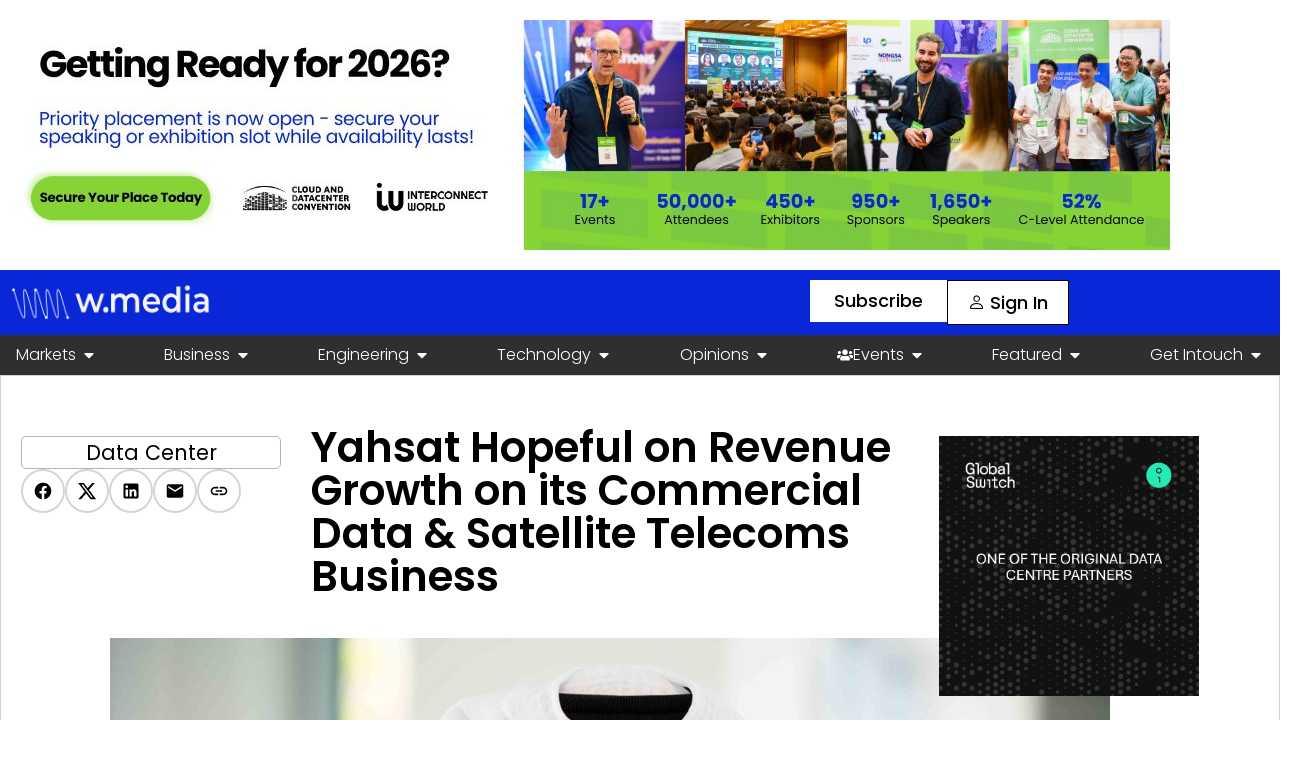

--- FILE ---
content_type: text/html; charset=UTF-8
request_url: https://w.media/yahsat-hopeful-on-revenue-growth-on-its-commercial-data-satellite-telecoms-business/
body_size: 31317
content:
<!doctype html>
<html lang="en-US">
<head>
	<meta charset="UTF-8">
	<meta name="viewport" content="width=device-width, initial-scale=1">
	<link rel="profile" href="https://gmpg.org/xfn/11">
	<title>Yahsat Hopeful on Revenue Growth on its Commercial Data &#038; Satellite Telecoms Business &#8211; w.media</title>
<link data-rocket-preload as="style" data-wpr-hosted-gf-parameters="family=Inter%3Awght%40400%3B600&ver=1.0.0&display=swap" href="https://w.media/wp-content/cache/fonts/1/google-fonts/css/b/d/9/b3fbaf4a7b4f13da538347a07859b.css" rel="preload">
<link data-rocket-preload as="style" data-wpr-hosted-gf-parameters="family=Roboto%3A100%2C100italic%2C200%2C200italic%2C300%2C300italic%2C400%2C400italic%2C500%2C500italic%2C600%2C600italic%2C700%2C700italic%2C800%2C800italic%2C900%2C900italic%7CRoboto%20Slab%3A100%2C100italic%2C200%2C200italic%2C300%2C300italic%2C400%2C400italic%2C500%2C500italic%2C600%2C600italic%2C700%2C700italic%2C800%2C800italic%2C900%2C900italic%7CPoppins%3A100%2C100italic%2C200%2C200italic%2C300%2C300italic%2C400%2C400italic%2C500%2C500italic%2C600%2C600italic%2C700%2C700italic%2C800%2C800italic%2C900%2C900italic&display=swap" href="https://w.media/wp-content/cache/fonts/1/google-fonts/css/3/a/d/ce7768da21515e86980a34c4069e8.css" rel="preload">
<link data-wpr-hosted-gf-parameters="family=Inter%3Awght%40400%3B600&ver=1.0.0&display=swap" href="https://w.media/wp-content/cache/fonts/1/google-fonts/css/b/d/9/b3fbaf4a7b4f13da538347a07859b.css" media="print" onload="this.media=&#039;all&#039;" rel="stylesheet">
<noscript data-wpr-hosted-gf-parameters=""><link rel="stylesheet" href="https://fonts.googleapis.com/css2?family=Inter%3Awght%40400%3B600&#038;ver=1.0.0&#038;display=swap"></noscript>
<link data-wpr-hosted-gf-parameters="family=Roboto%3A100%2C100italic%2C200%2C200italic%2C300%2C300italic%2C400%2C400italic%2C500%2C500italic%2C600%2C600italic%2C700%2C700italic%2C800%2C800italic%2C900%2C900italic%7CRoboto%20Slab%3A100%2C100italic%2C200%2C200italic%2C300%2C300italic%2C400%2C400italic%2C500%2C500italic%2C600%2C600italic%2C700%2C700italic%2C800%2C800italic%2C900%2C900italic%7CPoppins%3A100%2C100italic%2C200%2C200italic%2C300%2C300italic%2C400%2C400italic%2C500%2C500italic%2C600%2C600italic%2C700%2C700italic%2C800%2C800italic%2C900%2C900italic&display=swap" href="https://w.media/wp-content/cache/fonts/1/google-fonts/css/3/a/d/ce7768da21515e86980a34c4069e8.css" media="print" onload="this.media=&#039;all&#039;" rel="stylesheet">
<noscript data-wpr-hosted-gf-parameters=""><link rel="stylesheet" href="https://fonts.googleapis.com/css?family=Roboto%3A100%2C100italic%2C200%2C200italic%2C300%2C300italic%2C400%2C400italic%2C500%2C500italic%2C600%2C600italic%2C700%2C700italic%2C800%2C800italic%2C900%2C900italic%7CRoboto%20Slab%3A100%2C100italic%2C200%2C200italic%2C300%2C300italic%2C400%2C400italic%2C500%2C500italic%2C600%2C600italic%2C700%2C700italic%2C800%2C800italic%2C900%2C900italic%7CPoppins%3A100%2C100italic%2C200%2C200italic%2C300%2C300italic%2C400%2C400italic%2C500%2C500italic%2C600%2C600italic%2C700%2C700italic%2C800%2C800italic%2C900%2C900italic&#038;display=swap"></noscript>
<meta name='robots' content='max-image-preview:large' />
<link rel='dns-prefetch' href='//cdn.jsdelivr.net' />
<link rel='dns-prefetch' href='//js.stripe.com' />
<link rel='dns-prefetch' href='//cdnjs.cloudflare.com' />
<link rel='dns-prefetch' href='//fonts.googleapis.com' />
<link href='https://fonts.gstatic.com' crossorigin rel='preconnect' />
<link rel="alternate" type="application/rss+xml" title="w.media &raquo; Feed" href="https://w.media/feed/" />
<link rel="alternate" title="oEmbed (JSON)" type="application/json+oembed" href="https://w.media/wp-json/oembed/1.0/embed?url=https%3A%2F%2Fw.media%2Fyahsat-hopeful-on-revenue-growth-on-its-commercial-data-satellite-telecoms-business%2F" />
<link rel="alternate" title="oEmbed (XML)" type="text/xml+oembed" href="https://w.media/wp-json/oembed/1.0/embed?url=https%3A%2F%2Fw.media%2Fyahsat-hopeful-on-revenue-growth-on-its-commercial-data-satellite-telecoms-business%2F&#038;format=xml" />
<!-- w.media is managing ads with Advanced Ads 2.0.16 – https://wpadvancedads.com/ --><!--noptimize--><script id="wmedia-ready">
			window.advanced_ads_ready=function(e,a){a=a||"complete";var d=function(e){return"interactive"===a?"loading"!==e:"complete"===e};d(document.readyState)?e():document.addEventListener("readystatechange",(function(a){d(a.target.readyState)&&e()}),{once:"interactive"===a})},window.advanced_ads_ready_queue=window.advanced_ads_ready_queue||[];		</script>
		<!--/noptimize--><style id='wp-img-auto-sizes-contain-inline-css'>
img:is([sizes=auto i],[sizes^="auto," i]){contain-intrinsic-size:3000px 1500px}
/*# sourceURL=wp-img-auto-sizes-contain-inline-css */
</style>
<style id='wp-emoji-styles-inline-css'>

	img.wp-smiley, img.emoji {
		display: inline !important;
		border: none !important;
		box-shadow: none !important;
		height: 1em !important;
		width: 1em !important;
		margin: 0 0.07em !important;
		vertical-align: -0.1em !important;
		background: none !important;
		padding: 0 !important;
	}
/*# sourceURL=wp-emoji-styles-inline-css */
</style>
<link rel='stylesheet' id='jet-engine-frontend-css' href='https://w.media/wp-content/plugins/jet-engine/assets/css/frontend.css?ver=3.8.0' media='all' />
<link rel='stylesheet' id='wmedia-swiper-style-css' href='https://cdn.jsdelivr.net/npm/swiper@11/swiper-bundle.min.css?ver=11' media='all' />
<link rel='stylesheet' id='wmedia-slider-style-css' href='https://w.media/wp-content/plugins/slides-wmedia/assets/css/wmedia-slider.css?ver=0.1.0' media='all' />
<link rel='stylesheet' id='wmediaaudios-font-awesome-css' href='https://cdnjs.cloudflare.com/ajax/libs/font-awesome/6.4.2/css/all.min.css?ver=6.4.2' media='all' />
<link rel='stylesheet' id='wmediaaudios-widget-css-css' href='https://w.media/wp-content/plugins/wmediaaudios/assets/css/audios-widget.css?ver=1.0.0' media='all' />
<link rel='stylesheet' id='mediaelement-css' href='https://w.media/wp-includes/js/mediaelement/mediaelementplayer-legacy.min.css?ver=4.2.17' media='all' />
<link rel='stylesheet' id='wp-mediaelement-css' href='https://w.media/wp-includes/js/mediaelement/wp-mediaelement.min.css?ver=6.9' media='all' />
<link rel='stylesheet' id='bootstrap-5-css' href='https://w.media/wp-content/plugins/wmediamembershipa/assets/css/bootstrap.min.css?ver=5.3.2' media='all' />
<link rel='stylesheet' id='bootstrap-icons-css' href='https://cdn.jsdelivr.net/npm/bootstrap-icons@1.11.1/font/bootstrap-icons.css?ver=1.11.1' media='all' />
<link rel='stylesheet' id='inter-font-css' href='https://w.media/wp-content/plugins/wmediamembershipa/assets/css/inter-font.css' media='all' />
<link rel='stylesheet' id='quill-snow-css' href='https://w.media/wp-content/plugins/wmediamembershipa/assets/css/quill.snow.css?ver=2.0.3' media='all' />
<link rel='stylesheet' id='experts-speak-css' href='https://w.media/wp-content/plugins/wmediamembershipa/assets/css/experts-speak.css?ver=1.0.7' media='all' />
<link rel='stylesheet' id='wmediavideos-font-awesome-css' href='https://cdnjs.cloudflare.com/ajax/libs/font-awesome/6.4.2/css/all.min.css?ver=6.4.2' media='all' />
<link rel='stylesheet' id='wmediavideos-widget-css-css' href='https://w.media/wp-content/plugins/wmediavideos/assets/css/videos-widget.css?ver=1.0.0' media='all' />
<link rel='stylesheet' id='hello-elementor-css' href='https://w.media/wp-content/themes/hello-elementor/assets/css/reset.css?ver=3.4.5' media='all' />
<link rel='stylesheet' id='hello-elementor-theme-style-css' href='https://w.media/wp-content/themes/hello-elementor/assets/css/theme.css?ver=3.4.5' media='all' />
<link rel='stylesheet' id='hello-elementor-header-footer-css' href='https://w.media/wp-content/themes/hello-elementor/assets/css/header-footer.css?ver=3.4.5' media='all' />
<link rel='stylesheet' id='elementor-frontend-css' href='https://w.media/wp-content/plugins/elementor/assets/css/frontend.min.css?ver=3.34.1' media='all' />
<link rel='stylesheet' id='elementor-post-6-css' href='https://w.media/wp-content/uploads/elementor/css/post-6.css?ver=1769587120' media='all' />
<link rel='stylesheet' id='e-sticky-css' href='https://w.media/wp-content/plugins/elementor-pro/assets/css/modules/sticky.min.css?ver=3.34.0' media='all' />
<link rel='stylesheet' id='e-motion-fx-css' href='https://w.media/wp-content/plugins/elementor-pro/assets/css/modules/motion-fx.min.css?ver=3.34.0' media='all' />
<link rel='stylesheet' id='widget-image-css' href='https://w.media/wp-content/plugins/elementor/assets/css/widget-image.min.css?ver=3.34.1' media='all' />
<link rel='stylesheet' id='widget-heading-css' href='https://w.media/wp-content/plugins/elementor/assets/css/widget-heading.min.css?ver=3.34.1' media='all' />
<link rel='stylesheet' id='widget-mega-menu-css' href='https://w.media/wp-content/plugins/elementor-pro/assets/css/widget-mega-menu.min.css?ver=3.34.0' media='all' />
<link rel='stylesheet' id='wmededm-style-css' href='https://w.media/wp-content/plugins/wmediasubscriberedm/assets/css/style.css?ver=1.0.0' media='all' />
<link rel='stylesheet' id='wmededm-icons-css' href='https://cdn.jsdelivr.net/npm/bootstrap-icons@1.11.1/font/bootstrap-icons.css?ver=1.11.1' media='all' />
<link rel='stylesheet' id='wmem-signin-widget-css-css' href='https://w.media/wp-content/plugins/wmediamembershipa/assets/css/wmem-signin-widget.css?ver=1.0.0' media='all' />
<link rel='stylesheet' id='dashicons-css' href='https://w.media/wp-includes/css/dashicons.min.css?ver=6.9' media='all' />

<link rel='stylesheet' id='wmedia-magazine-widget-style-css' href='https://w.media/wp-content/plugins/wmedia-magazine-elementor-widget/assets/css/wmedia-magazine-widget.css?ver=1.0.0.2' media='all' />
<link rel='stylesheet' id='jet-blog-css' href='https://w.media/wp-content/plugins/jet-blog/assets/css/jet-blog.css?ver=2.4.7.1' media='all' />
<link rel='stylesheet' id='jet-tabs-frontend-css' href='https://w.media/wp-content/plugins/jet-tabs/assets/css/jet-tabs-frontend.css?ver=2.2.12.1' media='all' />
<link rel='stylesheet' id='swiper-css' href='https://w.media/wp-content/plugins/elementor/assets/lib/swiper/v8/css/swiper.min.css?ver=8.4.5' media='all' />
<link rel='stylesheet' id='elementor-post-56-css' href='https://w.media/wp-content/uploads/elementor/css/post-56.css?ver=1769587122' media='all' />
<link rel='stylesheet' id='elementor-post-1464-css' href='https://w.media/wp-content/uploads/elementor/css/post-1464.css?ver=1769587122' media='all' />
<link rel='stylesheet' id='elementor-post-395-css' href='https://w.media/wp-content/uploads/elementor/css/post-395.css?ver=1769587123' media='all' />
<link rel='stylesheet' id='tablepress-default-css' href='https://w.media/wp-content/plugins/tablepress/css/build/default.css?ver=3.2.6' media='all' />
<link rel='stylesheet' id='jquery-chosen-css' href='https://w.media/wp-content/plugins/jet-search/assets/lib/chosen/chosen.min.css?ver=1.8.7' media='all' />
<link rel='stylesheet' id='jet-search-css' href='https://w.media/wp-content/plugins/jet-search/assets/css/jet-search.css?ver=3.5.16.1' media='all' />



<script src="https://w.media/wp-includes/js/jquery/jquery.min.js?ver=3.7.1" id="jquery-core-js"></script>
<script src="https://w.media/wp-includes/js/jquery/jquery-migrate.min.js?ver=3.4.1" id="jquery-migrate-js"></script>
<script src="https://w.media/wp-includes/js/imagesloaded.min.js?ver=6.9" id="imagesLoaded-js"></script>
<script id="advanced-ads-advanced-js-js-extra">
var advads_options = {"blog_id":"1","privacy":{"enabled":false,"state":"not_needed"}};
//# sourceURL=advanced-ads-advanced-js-js-extra
</script>
<script src="https://w.media/wp-content/plugins/advanced-ads/public/assets/js/advanced.min.js?ver=2.0.16" id="advanced-ads-advanced-js-js"></script>
<script id="advanced_ads_pro/visitor_conditions-js-extra">
var advanced_ads_pro_visitor_conditions = {"referrer_cookie_name":"advanced_ads_pro_visitor_referrer","referrer_exdays":"365","page_impr_cookie_name":"advanced_ads_page_impressions","page_impr_exdays":"3650"};
//# sourceURL=advanced_ads_pro%2Fvisitor_conditions-js-extra
</script>
<script src="https://w.media/wp-content/plugins/advanced-ads-pro/modules/advanced-visitor-conditions/inc/conditions.min.js?ver=3.0.8" id="advanced_ads_pro/visitor_conditions-js"></script>
<link rel="https://api.w.org/" href="https://w.media/wp-json/" /><link rel="alternate" title="JSON" type="application/json" href="https://w.media/wp-json/wp/v2/posts/28405" /><link rel="EditURI" type="application/rsd+xml" title="RSD" href="https://w.media/xmlrpc.php?rsd" />
<meta name="generator" content="WordPress 6.9" />
<link rel="canonical" href="https://w.media/yahsat-hopeful-on-revenue-growth-on-its-commercial-data-satellite-telecoms-business/" />
<link rel='shortlink' href='https://w.media/?p=28405' />
<meta name="generator" content="Elementor 3.34.1; features: e_font_icon_svg, additional_custom_breakpoints; settings: css_print_method-external, google_font-enabled, font_display-swap">


		<script type="text/javascript">
			var advadsCfpQueue = [];
			var advadsCfpAd = function( adID ) {
				if ( 'undefined' === typeof advadsProCfp ) {
					advadsCfpQueue.push( adID )
				} else {
					advadsProCfp.addElement( adID )
				}
			}
		</script>
					<style>
				.e-con.e-parent:nth-of-type(n+4):not(.e-lazyloaded):not(.e-no-lazyload),
				.e-con.e-parent:nth-of-type(n+4):not(.e-lazyloaded):not(.e-no-lazyload) * {
					background-image: none !important;
				}
				@media screen and (max-height: 1024px) {
					.e-con.e-parent:nth-of-type(n+3):not(.e-lazyloaded):not(.e-no-lazyload),
					.e-con.e-parent:nth-of-type(n+3):not(.e-lazyloaded):not(.e-no-lazyload) * {
						background-image: none !important;
					}
				}
				@media screen and (max-height: 640px) {
					.e-con.e-parent:nth-of-type(n+2):not(.e-lazyloaded):not(.e-no-lazyload),
					.e-con.e-parent:nth-of-type(n+2):not(.e-lazyloaded):not(.e-no-lazyload) * {
						background-image: none !important;
					}
				}
			</style>
			<link rel="icon" href="https://w.media/wp-content/uploads/2025/12/cropped-Screenshot-at-Dec-22-10-39-01-32x32.png" sizes="32x32" />
<link rel="icon" href="https://w.media/wp-content/uploads/2025/12/cropped-Screenshot-at-Dec-22-10-39-01-192x192.png" sizes="192x192" />
<link rel="apple-touch-icon" href="https://w.media/wp-content/uploads/2025/12/cropped-Screenshot-at-Dec-22-10-39-01-180x180.png" />
<meta name="msapplication-TileImage" content="https://w.media/wp-content/uploads/2025/12/cropped-Screenshot-at-Dec-22-10-39-01-270x270.png" />
<meta name="generator" content="WP Rocket 3.20.3" data-wpr-features="wpr_preload_links wpr_host_fonts_locally wpr_desktop" /></head>
<body class="wp-singular post-template-default single single-post postid-28405 single-format-standard wp-custom-logo wp-embed-responsive wp-theme-hello-elementor hello-elementor-default elementor-default elementor-kit-6 aa-prefix-wmedia- elementor-page-395">


<a class="skip-link screen-reader-text" href="#content">Skip to content</a>

		<header data-rocket-location-hash="d78783393f14d78e5efb5dfd7aed1ffd" data-elementor-type="header" data-elementor-id="56" class="elementor elementor-56 elementor-location-header" data-elementor-post-type="elementor_library">
			<div class="elementor-element elementor-element-41e76f7 e-con-full e-flex e-con e-parent" data-id="41e76f7" data-element_type="container" data-settings="{&quot;motion_fx_motion_fx_scrolling&quot;:&quot;yes&quot;,&quot;motion_fx_translateY_effect&quot;:&quot;yes&quot;,&quot;motion_fx_translateY_direction&quot;:&quot;negative&quot;,&quot;motion_fx_translateY_speed&quot;:{&quot;unit&quot;:&quot;px&quot;,&quot;size&quot;:0,&quot;sizes&quot;:[]},&quot;sticky&quot;:&quot;top&quot;,&quot;jet_parallax_layout_list&quot;:[],&quot;motion_fx_translateY_affectedRange&quot;:{&quot;unit&quot;:&quot;%&quot;,&quot;size&quot;:&quot;&quot;,&quot;sizes&quot;:{&quot;start&quot;:0,&quot;end&quot;:100}},&quot;motion_fx_devices&quot;:[&quot;desktop&quot;,&quot;tablet&quot;,&quot;mobile&quot;],&quot;sticky_on&quot;:[&quot;desktop&quot;,&quot;tablet&quot;,&quot;mobile&quot;],&quot;sticky_offset&quot;:0,&quot;sticky_effects_offset&quot;:0,&quot;sticky_anchor_link_offset&quot;:0}">
		<div class="elementor-element elementor-element-7d989ee e-con-full e-flex e-con e-child" data-id="7d989ee" data-element_type="container" data-settings="{&quot;jet_parallax_layout_list&quot;:[]}">
				<div class="elementor-element elementor-element-b8e3fcb elementor-widget elementor-widget-shortcode" data-id="b8e3fcb" data-element_type="widget" data-widget_type="shortcode.default">
							<div class="elementor-shortcode"><div  class="wmedia-4334dc28d7f22857f8f976029be1c947" id="wmedia-4334dc28d7f22857f8f976029be1c947"></div></div>
						</div>
				</div>
				</div>
		<div data-dce-background-color="#0927D7" class="elementor-element elementor-element-2c4102e wmedianavbar elementor-hidden-mobile e-flex e-con-boxed e-con e-parent" data-id="2c4102e" data-element_type="container" data-settings="{&quot;background_background&quot;:&quot;classic&quot;,&quot;sticky&quot;:&quot;top&quot;,&quot;jet_parallax_layout_list&quot;:[],&quot;sticky_on&quot;:[&quot;desktop&quot;,&quot;tablet&quot;,&quot;mobile&quot;],&quot;sticky_offset&quot;:0,&quot;sticky_effects_offset&quot;:0,&quot;sticky_anchor_link_offset&quot;:0}">
					<div data-rocket-location-hash="db09287dc3941bcac9abe956715ef14a" class="e-con-inner">
				<div class="elementor-element elementor-element-b9803b6 elementor-widget-mobile__width-initial elementor-widget elementor-widget-image" data-id="b9803b6" data-element_type="widget" data-widget_type="image.default">
																<a href="https://w.media">
							<img fetchpriority="high" width="800" height="150" src="https://w.media/wp-content/uploads/2025/11/Screenshot_75-removebg-preview.png" class="attachment-large size-large wp-image-1448" alt="" srcset="https://w.media/wp-content/uploads/2025/11/Screenshot_75-removebg-preview.png 848w, https://w.media/wp-content/uploads/2025/11/Screenshot_75-removebg-preview-300x56.png 300w, https://w.media/wp-content/uploads/2025/11/Screenshot_75-removebg-preview-768x144.png 768w" sizes="(max-width: 800px) 100vw, 800px" />								</a>
															</div>
		<div class="elementor-element elementor-element-2c3cd82 e-con-full e-flex e-con e-child" data-id="2c3cd82" data-element_type="container" data-settings="{&quot;jet_parallax_layout_list&quot;:[]}">
				<div class="elementor-element elementor-element-f726f86 elementor-widget elementor-widget-button" data-id="f726f86" data-element_type="widget" data-widget_type="button.default">
										<a class="elementor-button elementor-button-link elementor-size-sm" href="/subscribe">
						<span class="elementor-button-content-wrapper">
									<span class="elementor-button-text">Subscribe</span>
					</span>
					</a>
								</div>
				<div class="elementor-element elementor-element-53bc4e5 elementor-widget elementor-widget-wmem_signin_button" data-id="53bc4e5" data-element_type="widget" data-widget_type="wmem_signin_button.default">
				<div class="elementor-widget-container">
					<div class="wmem-signin-wrapper"><a href="/login" class="wmem-signin-btn wmem-status-out"><i class="bi bi-person" style="margin-right:0.2em;"></i><span class="wmem-btn-text">Sign In</span></a></div>				</div>
				</div>
				</div>
					</div>
				</div>
		<div data-dce-background-color="#2F2F2F" class="elementor-element elementor-element-03f6dc3 e-flex e-con-boxed e-con e-parent" data-id="03f6dc3" data-element_type="container" data-settings="{&quot;background_background&quot;:&quot;classic&quot;,&quot;sticky&quot;:&quot;top&quot;,&quot;sticky_offset&quot;:64,&quot;sticky_offset_mobile&quot;:0,&quot;jet_parallax_layout_list&quot;:[],&quot;sticky_on&quot;:[&quot;desktop&quot;,&quot;tablet&quot;,&quot;mobile&quot;],&quot;sticky_effects_offset&quot;:0,&quot;sticky_anchor_link_offset&quot;:0}">
					<div data-rocket-location-hash="7d0ce0601f4dee916c7ce6cc61b61694" class="e-con-inner">
		<div class="elementor-element elementor-element-01fb2e7 e-con-full e-flex e-con e-child" data-id="01fb2e7" data-element_type="container" data-settings="{&quot;jet_parallax_layout_list&quot;:[]}">
				<div class="elementor-element elementor-element-2c582e2 elementor-widget-mobile__width-initial elementor-hidden-desktop elementor-hidden-tablet elementor-widget elementor-widget-image" data-id="2c582e2" data-element_type="widget" data-widget_type="image.default">
																<a href="https://w.media">
							<img fetchpriority="high" width="800" height="150" src="https://w.media/wp-content/uploads/2025/11/Screenshot_75-removebg-preview.png" class="attachment-large size-large wp-image-1448" alt="" srcset="https://w.media/wp-content/uploads/2025/11/Screenshot_75-removebg-preview.png 848w, https://w.media/wp-content/uploads/2025/11/Screenshot_75-removebg-preview-300x56.png 300w, https://w.media/wp-content/uploads/2025/11/Screenshot_75-removebg-preview-768x144.png 768w" sizes="(max-width: 800px) 100vw, 800px" />								</a>
															</div>
				<div class="elementor-element elementor-element-c486a75 elementor-widget__width-inherit elementor-widget-mobile__width-initial e-full_width e-n-menu-layout-horizontal e-n-menu-tablet elementor-widget elementor-widget-n-menu" data-id="c486a75" data-element_type="widget" data-settings="{&quot;menu_items&quot;:[{&quot;item_title&quot;:&quot;Markets&quot;,&quot;item_dropdown_content&quot;:&quot;yes&quot;,&quot;_id&quot;:&quot;0460cf9&quot;,&quot;item_link&quot;:{&quot;url&quot;:&quot;\/category\/markets\/&quot;,&quot;is_external&quot;:&quot;&quot;,&quot;nofollow&quot;:&quot;&quot;,&quot;custom_attributes&quot;:&quot;&quot;},&quot;item_icon&quot;:{&quot;value&quot;:&quot;&quot;,&quot;library&quot;:&quot;&quot;},&quot;item_icon_active&quot;:null,&quot;element_id&quot;:&quot;&quot;},{&quot;item_title&quot;:&quot;Business&quot;,&quot;item_dropdown_content&quot;:&quot;yes&quot;,&quot;_id&quot;:&quot;8b79556&quot;,&quot;item_link&quot;:{&quot;url&quot;:&quot;\/category\/business\/&quot;,&quot;is_external&quot;:&quot;&quot;,&quot;nofollow&quot;:&quot;&quot;,&quot;custom_attributes&quot;:&quot;&quot;},&quot;item_icon&quot;:{&quot;value&quot;:&quot;&quot;,&quot;library&quot;:&quot;&quot;},&quot;item_icon_active&quot;:null,&quot;element_id&quot;:&quot;&quot;},{&quot;item_title&quot;:&quot;Engineering&quot;,&quot;_id&quot;:&quot;7505985&quot;,&quot;item_dropdown_content&quot;:&quot;yes&quot;,&quot;item_link&quot;:{&quot;url&quot;:&quot;\/category\/engineering\/&quot;,&quot;is_external&quot;:&quot;&quot;,&quot;nofollow&quot;:&quot;&quot;,&quot;custom_attributes&quot;:&quot;&quot;},&quot;item_icon&quot;:{&quot;value&quot;:&quot;&quot;,&quot;library&quot;:&quot;&quot;},&quot;item_icon_active&quot;:null,&quot;element_id&quot;:&quot;&quot;},{&quot;item_title&quot;:&quot;Technology&quot;,&quot;item_dropdown_content&quot;:&quot;yes&quot;,&quot;_id&quot;:&quot;9b27d7b&quot;,&quot;item_link&quot;:{&quot;url&quot;:&quot;\/category\/engineering\/&quot;,&quot;is_external&quot;:&quot;&quot;,&quot;nofollow&quot;:&quot;&quot;,&quot;custom_attributes&quot;:&quot;&quot;},&quot;item_icon&quot;:{&quot;value&quot;:&quot;&quot;,&quot;library&quot;:&quot;&quot;},&quot;item_icon_active&quot;:null,&quot;element_id&quot;:&quot;&quot;},{&quot;item_title&quot;:&quot;Opinions&quot;,&quot;item_dropdown_content&quot;:&quot;yes&quot;,&quot;_id&quot;:&quot;af0a479&quot;,&quot;item_link&quot;:{&quot;url&quot;:&quot;\/category\/opinions\/&quot;,&quot;is_external&quot;:&quot;&quot;,&quot;nofollow&quot;:&quot;&quot;,&quot;custom_attributes&quot;:&quot;&quot;},&quot;item_icon&quot;:{&quot;value&quot;:&quot;&quot;,&quot;library&quot;:&quot;&quot;},&quot;item_icon_active&quot;:null,&quot;element_id&quot;:&quot;&quot;},{&quot;item_title&quot;:&quot;Events&quot;,&quot;item_dropdown_content&quot;:&quot;yes&quot;,&quot;_id&quot;:&quot;cb7dd1a&quot;,&quot;item_icon&quot;:{&quot;value&quot;:&quot;fas fa-users&quot;,&quot;library&quot;:&quot;fa-solid&quot;},&quot;item_link&quot;:{&quot;url&quot;:&quot;#&quot;,&quot;is_external&quot;:&quot;&quot;,&quot;nofollow&quot;:&quot;&quot;,&quot;custom_attributes&quot;:&quot;&quot;},&quot;item_icon_active&quot;:{&quot;value&quot;:&quot;&quot;,&quot;library&quot;:&quot;&quot;},&quot;element_id&quot;:&quot;&quot;},{&quot;item_title&quot;:&quot;Featured&quot;,&quot;item_dropdown_content&quot;:&quot;yes&quot;,&quot;_id&quot;:&quot;062eff3&quot;,&quot;item_link&quot;:{&quot;url&quot;:&quot;#&quot;,&quot;is_external&quot;:&quot;&quot;,&quot;nofollow&quot;:&quot;&quot;,&quot;custom_attributes&quot;:&quot;&quot;},&quot;item_icon&quot;:{&quot;value&quot;:&quot;&quot;,&quot;library&quot;:&quot;&quot;},&quot;item_icon_active&quot;:null,&quot;element_id&quot;:&quot;&quot;},{&quot;item_title&quot;:&quot;Get Intouch&quot;,&quot;item_dropdown_content&quot;:&quot;yes&quot;,&quot;_id&quot;:&quot;fb30eac&quot;,&quot;item_link&quot;:{&quot;url&quot;:&quot;#&quot;,&quot;is_external&quot;:&quot;&quot;,&quot;nofollow&quot;:&quot;&quot;,&quot;custom_attributes&quot;:&quot;&quot;},&quot;item_icon&quot;:{&quot;value&quot;:&quot;&quot;,&quot;library&quot;:&quot;&quot;},&quot;item_icon_active&quot;:null,&quot;element_id&quot;:&quot;&quot;}],&quot;item_position_horizontal&quot;:&quot;stretch&quot;,&quot;item_position_horizontal_mobile&quot;:&quot;start&quot;,&quot;menu_item_title_distance_from_content_mobile&quot;:{&quot;unit&quot;:&quot;px&quot;,&quot;size&quot;:0,&quot;sizes&quot;:[]},&quot;content_width&quot;:&quot;full_width&quot;,&quot;item_layout&quot;:&quot;horizontal&quot;,&quot;open_on&quot;:&quot;hover&quot;,&quot;horizontal_scroll&quot;:&quot;disable&quot;,&quot;breakpoint_selector&quot;:&quot;tablet&quot;,&quot;menu_item_title_distance_from_content&quot;:{&quot;unit&quot;:&quot;px&quot;,&quot;size&quot;:0,&quot;sizes&quot;:[]},&quot;menu_item_title_distance_from_content_tablet&quot;:{&quot;unit&quot;:&quot;px&quot;,&quot;size&quot;:&quot;&quot;,&quot;sizes&quot;:[]}}" data-widget_type="mega-menu.default">
							<nav class="e-n-menu" data-widget-number="206" aria-label="Menu">
					<button class="e-n-menu-toggle" id="menu-toggle-206" aria-haspopup="true" aria-expanded="false" aria-controls="menubar-206" aria-label="Menu Toggle">
			<span class="e-n-menu-toggle-icon e-open">
				<svg class="e-font-icon-svg e-eicon-menu-bar" viewBox="0 0 1000 1000" xmlns="http://www.w3.org/2000/svg"><path d="M104 333H896C929 333 958 304 958 271S929 208 896 208H104C71 208 42 237 42 271S71 333 104 333ZM104 583H896C929 583 958 554 958 521S929 458 896 458H104C71 458 42 487 42 521S71 583 104 583ZM104 833H896C929 833 958 804 958 771S929 708 896 708H104C71 708 42 737 42 771S71 833 104 833Z"></path></svg>			</span>
			<span class="e-n-menu-toggle-icon e-close">
				<svg class="e-font-icon-svg e-eicon-close" viewBox="0 0 1000 1000" xmlns="http://www.w3.org/2000/svg"><path d="M742 167L500 408 258 167C246 154 233 150 217 150 196 150 179 158 167 167 154 179 150 196 150 212 150 229 154 242 171 254L408 500 167 742C138 771 138 800 167 829 196 858 225 858 254 829L496 587 738 829C750 842 767 846 783 846 800 846 817 842 829 829 842 817 846 804 846 783 846 767 842 750 829 737L588 500 833 258C863 229 863 200 833 171 804 137 775 137 742 167Z"></path></svg>			</span>
		</button>
					<div class="e-n-menu-wrapper" id="menubar-206" aria-labelledby="menu-toggle-206">
				<ul class="e-n-menu-heading">
								<li class="e-n-menu-item">
				<div id="e-n-menu-title-2061" class="e-n-menu-title">
					<a class="e-n-menu-title-container e-focus e-link" href="/category/markets/">												<span class="e-n-menu-title-text">
							Markets						</span>
					</a>											<button id="e-n-menu-dropdown-icon-2061" class="e-n-menu-dropdown-icon e-focus" data-tab-index="1" aria-haspopup="true" aria-expanded="false" aria-controls="e-n-menu-content-2061" >
							<span class="e-n-menu-dropdown-icon-opened">
								<svg aria-hidden="true" class="e-font-icon-svg e-fas-caret-up" viewBox="0 0 320 512" xmlns="http://www.w3.org/2000/svg"><path d="M288.662 352H31.338c-17.818 0-26.741-21.543-14.142-34.142l128.662-128.662c7.81-7.81 20.474-7.81 28.284 0l128.662 128.662c12.6 12.599 3.676 34.142-14.142 34.142z"></path></svg>								<span class="elementor-screen-only">Close Markets</span>
							</span>
							<span class="e-n-menu-dropdown-icon-closed">
								<svg aria-hidden="true" class="e-font-icon-svg e-fas-caret-down" viewBox="0 0 320 512" xmlns="http://www.w3.org/2000/svg"><path d="M31.3 192h257.3c17.8 0 26.7 21.5 14.1 34.1L174.1 354.8c-7.8 7.8-20.5 7.8-28.3 0L17.2 226.1C4.6 213.5 13.5 192 31.3 192z"></path></svg>								<span class="elementor-screen-only">Open Markets</span>
							</span>
						</button>
									</div>
									<div class="e-n-menu-content">
						<div id="e-n-menu-content-2061" data-tab-index="1" aria-labelledby="e-n-menu-dropdown-icon-2061" class="elementor-element elementor-element-1d5f230 e-flex e-con-boxed e-con e-child" data-id="1d5f230" data-element_type="container" data-settings="{&quot;background_background&quot;:&quot;classic&quot;,&quot;jet_parallax_layout_list&quot;:[]}">
					<div data-rocket-location-hash="547ec2470d2bda10abb0f19dcabad963" class="e-con-inner">
		<div data-dce-background-color="#1D1D1D" class="elementor-element elementor-element-bf91a69 e-con-full e-flex e-con e-child" data-id="bf91a69" data-element_type="container" data-settings="{&quot;background_background&quot;:&quot;classic&quot;,&quot;jet_parallax_layout_list&quot;:[]}">
		<div class="elementor-element elementor-element-03f16b4 e-con-full e-flex e-con e-child" data-id="03f16b4" data-element_type="container" data-settings="{&quot;jet_parallax_layout_list&quot;:[]}">
				<div data-dce-advanced-background-hover-color="#0927D7" class="elementor-element elementor-element-faaa928 elementor-widget elementor-widget-heading" data-id="faaa928" data-element_type="widget" data-widget_type="heading.default">
					<div class="elementor-heading-title elementor-size-default"><a href="/category/americas/">Americas</a></div>				</div>
				</div>
		<div class="elementor-element elementor-element-64fe56e e-con-full e-flex e-con e-child" data-id="64fe56e" data-element_type="container" data-settings="{&quot;jet_parallax_layout_list&quot;:[]}">
				<div data-dce-advanced-background-hover-color="#0927D7" class="elementor-element elementor-element-983148d elementor-widget elementor-widget-heading" data-id="983148d" data-element_type="widget" data-widget_type="heading.default">
					<div class="elementor-heading-title elementor-size-default"><a href="/category/apac/">APAC</a></div>				</div>
				</div>
		<div class="elementor-element elementor-element-69581d5 e-con-full e-flex e-con e-child" data-id="69581d5" data-element_type="container" data-settings="{&quot;jet_parallax_layout_list&quot;:[]}">
				<div data-dce-advanced-background-hover-color="#0927D7" class="elementor-element elementor-element-c1fca55 elementor-widget elementor-widget-heading" data-id="c1fca55" data-element_type="widget" data-widget_type="heading.default">
					<div class="elementor-heading-title elementor-size-default"><a href="/category/emea/">EMEA</a></div>				</div>
				</div>
				</div>
					</div>
				</div>
							</div>
							</li>
					<li class="e-n-menu-item">
				<div id="e-n-menu-title-2062" class="e-n-menu-title">
					<a class="e-n-menu-title-container e-focus e-link" href="/category/business/">												<span class="e-n-menu-title-text">
							Business						</span>
					</a>											<button id="e-n-menu-dropdown-icon-2062" class="e-n-menu-dropdown-icon e-focus" data-tab-index="2" aria-haspopup="true" aria-expanded="false" aria-controls="e-n-menu-content-2062" >
							<span class="e-n-menu-dropdown-icon-opened">
								<svg aria-hidden="true" class="e-font-icon-svg e-fas-caret-up" viewBox="0 0 320 512" xmlns="http://www.w3.org/2000/svg"><path d="M288.662 352H31.338c-17.818 0-26.741-21.543-14.142-34.142l128.662-128.662c7.81-7.81 20.474-7.81 28.284 0l128.662 128.662c12.6 12.599 3.676 34.142-14.142 34.142z"></path></svg>								<span class="elementor-screen-only">Close Business</span>
							</span>
							<span class="e-n-menu-dropdown-icon-closed">
								<svg aria-hidden="true" class="e-font-icon-svg e-fas-caret-down" viewBox="0 0 320 512" xmlns="http://www.w3.org/2000/svg"><path d="M31.3 192h257.3c17.8 0 26.7 21.5 14.1 34.1L174.1 354.8c-7.8 7.8-20.5 7.8-28.3 0L17.2 226.1C4.6 213.5 13.5 192 31.3 192z"></path></svg>								<span class="elementor-screen-only">Open Business</span>
							</span>
						</button>
									</div>
									<div class="e-n-menu-content">
						<div id="e-n-menu-content-2062" data-tab-index="2" aria-labelledby="e-n-menu-dropdown-icon-2062" class="elementor-element elementor-element-0169cdf e-flex e-con-boxed e-con e-child" data-id="0169cdf" data-element_type="container" data-settings="{&quot;background_background&quot;:&quot;classic&quot;,&quot;jet_parallax_layout_list&quot;:[]}">
					<div data-rocket-location-hash="29743844a7df5f50a85b29dbbb22a255" class="e-con-inner">
		<div data-dce-background-color="#1D1D1D" class="elementor-element elementor-element-115658e e-con-full e-flex e-con e-child" data-id="115658e" data-element_type="container" data-settings="{&quot;background_background&quot;:&quot;classic&quot;,&quot;jet_parallax_layout_list&quot;:[]}">
		<div class="elementor-element elementor-element-5cbcfa9 e-con-full e-flex e-con e-child" data-id="5cbcfa9" data-element_type="container" data-settings="{&quot;jet_parallax_layout_list&quot;:[]}">
				<div data-dce-advanced-background-hover-color="#0927D7" class="elementor-element elementor-element-7ea73a6 elementor-widget elementor-widget-heading" data-id="7ea73a6" data-element_type="widget" data-widget_type="heading.default">
					<div class="elementor-heading-title elementor-size-default"><a href="/category/business/projects/">Projects</a></div>				</div>
				<div data-dce-advanced-background-hover-color="#0927D7" class="elementor-element elementor-element-7cf414b elementor-widget elementor-widget-heading" data-id="7cf414b" data-element_type="widget" data-widget_type="heading.default">
					<div class="elementor-heading-title elementor-size-default"><a href="/category/business/capital/">Capital</a></div>				</div>
				<div data-dce-advanced-background-hover-color="#0927D7" class="elementor-element elementor-element-d1e32da elementor-widget elementor-widget-heading" data-id="d1e32da" data-element_type="widget" data-widget_type="heading.default">
					<div class="elementor-heading-title elementor-size-default"><a href="/category/business/policy/">Policy</a></div>				</div>
				</div>
		<div class="elementor-element elementor-element-868d645 e-con-full e-flex e-con e-child" data-id="868d645" data-element_type="container" data-settings="{&quot;jet_parallax_layout_list&quot;:[]}">
				<div data-dce-advanced-background-hover-color="#0927D7" class="elementor-element elementor-element-25d45ee elementor-widget elementor-widget-heading" data-id="25d45ee" data-element_type="widget" data-widget_type="heading.default">
					<div class="elementor-heading-title elementor-size-default"><a href="/category/business/sustainability/">Sustainability</a></div>				</div>
				<div data-dce-advanced-background-hover-color="#0927D7" class="elementor-element elementor-element-8e2b525 elementor-widget elementor-widget-heading" data-id="8e2b525" data-element_type="widget" data-widget_type="heading.default">
					<div class="elementor-heading-title elementor-size-default"><a href="/category/business/data-privacy/">Data Privacy</a></div>				</div>
				<div data-dce-advanced-background-hover-color="#0927D7" class="elementor-element elementor-element-ae2cae0 elementor-widget elementor-widget-heading" data-id="ae2cae0" data-element_type="widget" data-widget_type="heading.default">
					<div class="elementor-heading-title elementor-size-default"><a href="/category/business/outages/">Outages</a></div>				</div>
				</div>
		<div class="elementor-element elementor-element-c94929d e-con-full e-flex e-con e-child" data-id="c94929d" data-element_type="container" data-settings="{&quot;jet_parallax_layout_list&quot;:[]}">
				</div>
				</div>
					</div>
				</div>
							</div>
							</li>
					<li class="e-n-menu-item">
				<div id="e-n-menu-title-2063" class="e-n-menu-title">
					<a class="e-n-menu-title-container e-focus e-link" href="/category/engineering/">												<span class="e-n-menu-title-text">
							Engineering						</span>
					</a>											<button id="e-n-menu-dropdown-icon-2063" class="e-n-menu-dropdown-icon e-focus" data-tab-index="3" aria-haspopup="true" aria-expanded="false" aria-controls="e-n-menu-content-2063" >
							<span class="e-n-menu-dropdown-icon-opened">
								<svg aria-hidden="true" class="e-font-icon-svg e-fas-caret-up" viewBox="0 0 320 512" xmlns="http://www.w3.org/2000/svg"><path d="M288.662 352H31.338c-17.818 0-26.741-21.543-14.142-34.142l128.662-128.662c7.81-7.81 20.474-7.81 28.284 0l128.662 128.662c12.6 12.599 3.676 34.142-14.142 34.142z"></path></svg>								<span class="elementor-screen-only">Close Engineering</span>
							</span>
							<span class="e-n-menu-dropdown-icon-closed">
								<svg aria-hidden="true" class="e-font-icon-svg e-fas-caret-down" viewBox="0 0 320 512" xmlns="http://www.w3.org/2000/svg"><path d="M31.3 192h257.3c17.8 0 26.7 21.5 14.1 34.1L174.1 354.8c-7.8 7.8-20.5 7.8-28.3 0L17.2 226.1C4.6 213.5 13.5 192 31.3 192z"></path></svg>								<span class="elementor-screen-only">Open Engineering</span>
							</span>
						</button>
									</div>
									<div class="e-n-menu-content">
						<div id="e-n-menu-content-2063" data-tab-index="3" aria-labelledby="e-n-menu-dropdown-icon-2063" class="elementor-element elementor-element-cd23704 e-flex e-con-boxed e-con e-child" data-id="cd23704" data-element_type="container" data-settings="{&quot;background_background&quot;:&quot;classic&quot;,&quot;jet_parallax_layout_list&quot;:[]}">
					<div class="e-con-inner">
		<div data-dce-background-color="#1D1D1D" class="elementor-element elementor-element-86d7083 e-con-full e-flex e-con e-child" data-id="86d7083" data-element_type="container" data-settings="{&quot;background_background&quot;:&quot;classic&quot;,&quot;jet_parallax_layout_list&quot;:[]}">
		<div class="elementor-element elementor-element-8afc81c e-con-full e-flex e-con e-child" data-id="8afc81c" data-element_type="container" data-settings="{&quot;jet_parallax_layout_list&quot;:[]}">
				<div data-dce-advanced-background-hover-color="#0927D7" class="elementor-element elementor-element-9a9dfa9 elementor-widget elementor-widget-heading" data-id="9a9dfa9" data-element_type="widget" data-widget_type="heading.default">
					<div class="elementor-heading-title elementor-size-default"><a href="/category/engineering/infrastructure-build/">Infrastructure Build</a></div>				</div>
				<div data-dce-advanced-background-hover-color="#0927D7" class="elementor-element elementor-element-8d33c4d elementor-widget elementor-widget-heading" data-id="8d33c4d" data-element_type="widget" data-widget_type="heading.default">
					<div class="elementor-heading-title elementor-size-default"><a href="/category/engineering/cooling/">Cooling</a></div>				</div>
				<div data-dce-advanced-background-hover-color="#0927D7" class="elementor-element elementor-element-780730c elementor-widget elementor-widget-heading" data-id="780730c" data-element_type="widget" data-widget_type="heading.default">
					<div class="elementor-heading-title elementor-size-default"><a href="/category/engineering/power/">Power</a></div>				</div>
				</div>
		<div class="elementor-element elementor-element-a107444 e-con-full e-flex e-con e-child" data-id="a107444" data-element_type="container" data-settings="{&quot;jet_parallax_layout_list&quot;:[]}">
				<div data-dce-advanced-background-hover-color="#0927D7" class="elementor-element elementor-element-21224c8 elementor-widget elementor-widget-heading" data-id="21224c8" data-element_type="widget" data-widget_type="heading.default">
					<div class="elementor-heading-title elementor-size-default"><a href="/category/engineering/modular/">Modular</a></div>				</div>
				<div data-dce-advanced-background-hover-color="#0927D7" class="elementor-element elementor-element-fe2bcc3 elementor-widget elementor-widget-heading" data-id="fe2bcc3" data-element_type="widget" data-widget_type="heading.default">
					<div class="elementor-heading-title elementor-size-default"><a href="/category/engineering/supply-chain/">Supply Chain</a></div>				</div>
				</div>
		<div class="elementor-element elementor-element-ca26a10 e-con-full e-flex e-con e-child" data-id="ca26a10" data-element_type="container" data-settings="{&quot;jet_parallax_layout_list&quot;:[]}">
				</div>
				</div>
					</div>
				</div>
							</div>
							</li>
					<li class="e-n-menu-item">
				<div id="e-n-menu-title-2064" class="e-n-menu-title">
					<a class="e-n-menu-title-container e-focus e-link" href="/category/engineering/">												<span class="e-n-menu-title-text">
							Technology						</span>
					</a>											<button id="e-n-menu-dropdown-icon-2064" class="e-n-menu-dropdown-icon e-focus" data-tab-index="4" aria-haspopup="true" aria-expanded="false" aria-controls="e-n-menu-content-2064" >
							<span class="e-n-menu-dropdown-icon-opened">
								<svg aria-hidden="true" class="e-font-icon-svg e-fas-caret-up" viewBox="0 0 320 512" xmlns="http://www.w3.org/2000/svg"><path d="M288.662 352H31.338c-17.818 0-26.741-21.543-14.142-34.142l128.662-128.662c7.81-7.81 20.474-7.81 28.284 0l128.662 128.662c12.6 12.599 3.676 34.142-14.142 34.142z"></path></svg>								<span class="elementor-screen-only">Close Technology</span>
							</span>
							<span class="e-n-menu-dropdown-icon-closed">
								<svg aria-hidden="true" class="e-font-icon-svg e-fas-caret-down" viewBox="0 0 320 512" xmlns="http://www.w3.org/2000/svg"><path d="M31.3 192h257.3c17.8 0 26.7 21.5 14.1 34.1L174.1 354.8c-7.8 7.8-20.5 7.8-28.3 0L17.2 226.1C4.6 213.5 13.5 192 31.3 192z"></path></svg>								<span class="elementor-screen-only">Open Technology</span>
							</span>
						</button>
									</div>
									<div class="e-n-menu-content">
						<div id="e-n-menu-content-2064" data-tab-index="4" aria-labelledby="e-n-menu-dropdown-icon-2064" class="elementor-element elementor-element-46846cd e-flex e-con-boxed e-con e-child" data-id="46846cd" data-element_type="container" data-settings="{&quot;background_background&quot;:&quot;classic&quot;,&quot;jet_parallax_layout_list&quot;:[]}">
					<div class="e-con-inner">
		<div data-dce-background-color="#1D1D1D" class="elementor-element elementor-element-3d0aa8a e-con-full e-flex e-con e-child" data-id="3d0aa8a" data-element_type="container" data-settings="{&quot;background_background&quot;:&quot;classic&quot;,&quot;jet_parallax_layout_list&quot;:[]}">
		<div class="elementor-element elementor-element-b844498 e-con-full e-flex e-con e-child" data-id="b844498" data-element_type="container" data-settings="{&quot;jet_parallax_layout_list&quot;:[]}">
				<div data-dce-advanced-background-hover-color="#0927D7" class="elementor-element elementor-element-e46bd6c elementor-widget elementor-widget-heading" data-id="e46bd6c" data-element_type="widget" data-widget_type="heading.default">
					<div class="elementor-heading-title elementor-size-default"><a href="/category/technology/cybersecurity/">Cybersecurity</a></div>				</div>
				<div data-dce-advanced-background-hover-color="#0927D7" class="elementor-element elementor-element-4a29142 elementor-widget elementor-widget-heading" data-id="4a29142" data-element_type="widget" data-widget_type="heading.default">
					<div class="elementor-heading-title elementor-size-default"><a href="/category/technology/dc-management/">DC Management</a></div>				</div>
				<div data-dce-advanced-background-hover-color="#0927D7" class="elementor-element elementor-element-a031501 elementor-widget elementor-widget-heading" data-id="a031501" data-element_type="widget" data-widget_type="heading.default">
					<div class="elementor-heading-title elementor-size-default"><a href="/category/technology/iot-and-edge/">IoT &amp; Edge</a></div>				</div>
				</div>
		<div class="elementor-element elementor-element-bd52bea e-con-full e-flex e-con e-child" data-id="bd52bea" data-element_type="container" data-settings="{&quot;jet_parallax_layout_list&quot;:[]}">
				<div data-dce-advanced-background-hover-color="#0927D7" class="elementor-element elementor-element-46a1f6b elementor-widget elementor-widget-heading" data-id="46a1f6b" data-element_type="widget" data-widget_type="heading.default">
					<div class="elementor-heading-title elementor-size-default"><a href="/category/technology/connectivity/">Connectivity</a></div>				</div>
				<div data-dce-advanced-background-hover-color="#0927D7" class="elementor-element elementor-element-dcf0ee4 elementor-widget elementor-widget-heading" data-id="dcf0ee4" data-element_type="widget" data-widget_type="heading.default">
					<div class="elementor-heading-title elementor-size-default"><a href="/category/technology/hpc/">HPC</a></div>				</div>
				<div data-dce-advanced-background-hover-color="#0927D7" class="elementor-element elementor-element-dd2afc8 elementor-widget elementor-widget-heading" data-id="dd2afc8" data-element_type="widget" data-widget_type="heading.default">
					<div class="elementor-heading-title elementor-size-default"><a href="/category/technology/automation/">Automation</a></div>				</div>
				</div>
		<div class="elementor-element elementor-element-f9e539f e-con-full e-flex e-con e-child" data-id="f9e539f" data-element_type="container" data-settings="{&quot;jet_parallax_layout_list&quot;:[]}">
				<div data-dce-advanced-background-hover-color="#0927D7" class="elementor-element elementor-element-8a297b5 elementor-widget elementor-widget-heading" data-id="8a297b5" data-element_type="widget" data-widget_type="heading.default">
					<div class="elementor-heading-title elementor-size-default"><a href="/category/technology/semiconductor/">Semiconductor</a></div>				</div>
				<div data-dce-advanced-background-hover-color="#0927D7" class="elementor-element elementor-element-adf3a4e elementor-widget elementor-widget-heading" data-id="adf3a4e" data-element_type="widget" data-widget_type="heading.default">
					<div class="elementor-heading-title elementor-size-default"><a href="/category/technology/cloud/">Cloud</a></div>				</div>
				<div data-dce-advanced-background-hover-color="#0927D7" class="elementor-element elementor-element-e9e9860 elementor-widget elementor-widget-heading" data-id="e9e9860" data-element_type="widget" data-widget_type="heading.default">
					<div class="elementor-heading-title elementor-size-default"><a href="/category/technology/artificial-intelligence">Artificial Intelligence</a></div>				</div>
				</div>
				</div>
					</div>
				</div>
							</div>
							</li>
					<li class="e-n-menu-item">
				<div id="e-n-menu-title-2065" class="e-n-menu-title">
					<a class="e-n-menu-title-container e-focus e-link" href="/category/opinions/">												<span class="e-n-menu-title-text">
							Opinions						</span>
					</a>											<button id="e-n-menu-dropdown-icon-2065" class="e-n-menu-dropdown-icon e-focus" data-tab-index="5" aria-haspopup="true" aria-expanded="false" aria-controls="e-n-menu-content-2065" >
							<span class="e-n-menu-dropdown-icon-opened">
								<svg aria-hidden="true" class="e-font-icon-svg e-fas-caret-up" viewBox="0 0 320 512" xmlns="http://www.w3.org/2000/svg"><path d="M288.662 352H31.338c-17.818 0-26.741-21.543-14.142-34.142l128.662-128.662c7.81-7.81 20.474-7.81 28.284 0l128.662 128.662c12.6 12.599 3.676 34.142-14.142 34.142z"></path></svg>								<span class="elementor-screen-only">Close Opinions</span>
							</span>
							<span class="e-n-menu-dropdown-icon-closed">
								<svg aria-hidden="true" class="e-font-icon-svg e-fas-caret-down" viewBox="0 0 320 512" xmlns="http://www.w3.org/2000/svg"><path d="M31.3 192h257.3c17.8 0 26.7 21.5 14.1 34.1L174.1 354.8c-7.8 7.8-20.5 7.8-28.3 0L17.2 226.1C4.6 213.5 13.5 192 31.3 192z"></path></svg>								<span class="elementor-screen-only">Open Opinions</span>
							</span>
						</button>
									</div>
									<div class="e-n-menu-content">
						<div id="e-n-menu-content-2065" data-tab-index="5" aria-labelledby="e-n-menu-dropdown-icon-2065" class="elementor-element elementor-element-c65968c e-flex e-con-boxed e-con e-child" data-id="c65968c" data-element_type="container" data-settings="{&quot;background_background&quot;:&quot;classic&quot;,&quot;jet_parallax_layout_list&quot;:[]}">
					<div class="e-con-inner">
		<div data-dce-background-color="#1D1D1D" class="elementor-element elementor-element-6bbaad1 e-con-full e-flex e-con e-child" data-id="6bbaad1" data-element_type="container" data-settings="{&quot;background_background&quot;:&quot;classic&quot;,&quot;jet_parallax_layout_list&quot;:[]}">
		<div class="elementor-element elementor-element-de6dbce e-con-full e-flex e-con e-child" data-id="de6dbce" data-element_type="container" data-settings="{&quot;jet_parallax_layout_list&quot;:[]}">
				<div data-dce-advanced-background-hover-color="#0927D7" class="elementor-element elementor-element-1ec9076 elementor-widget elementor-widget-heading" data-id="1ec9076" data-element_type="widget" data-widget_type="heading.default">
					<div class="elementor-heading-title elementor-size-default"><a href="/category/opinions/editors-pick/">Editor’s Pick</a></div>				</div>
				<div data-dce-advanced-background-hover-color="#0927D7" class="elementor-element elementor-element-7be3729 elementor-widget elementor-widget-heading" data-id="7be3729" data-element_type="widget" data-widget_type="heading.default">
					<div class="elementor-heading-title elementor-size-default"><a href="/category/opinions/editors-take/">Editor's Take</a></div>				</div>
				</div>
		<div class="elementor-element elementor-element-3a2cf4b e-con-full e-flex e-con e-child" data-id="3a2cf4b" data-element_type="container" data-settings="{&quot;jet_parallax_layout_list&quot;:[]}">
				<div data-dce-advanced-background-hover-color="#0927D7" class="elementor-element elementor-element-d92a99f elementor-widget elementor-widget-heading" data-id="d92a99f" data-element_type="widget" data-widget_type="heading.default">
					<div class="elementor-heading-title elementor-size-default"><a href="/category/opinions/exclusive-interviews/">Exclusive Interviews</a></div>				</div>
				<div data-dce-advanced-background-hover-color="#0927D7" class="elementor-element elementor-element-d4d69f0 elementor-widget elementor-widget-heading" data-id="d4d69f0" data-element_type="widget" data-widget_type="heading.default">
					<div class="elementor-heading-title elementor-size-default"><a href="/category/opinions/expert-speak/">Expert Speak</a></div>				</div>
				</div>
		<div class="elementor-element elementor-element-5bff8a6 e-con-full e-flex e-con e-child" data-id="5bff8a6" data-element_type="container" data-settings="{&quot;jet_parallax_layout_list&quot;:[]}">
				<div data-dce-advanced-background-hover-color="#0927D7" class="elementor-element elementor-element-9e58938 elementor-widget elementor-widget-heading" data-id="9e58938" data-element_type="widget" data-widget_type="heading.default">
					<div class="elementor-heading-title elementor-size-default"><a href="/category/opinions/special-reports/">Special Reports</a></div>				</div>
				</div>
				</div>
					</div>
				</div>
							</div>
							</li>
					<li class="e-n-menu-item">
				<div id="e-n-menu-title-2066" class="e-n-menu-title e-anchor">
					<a class="e-n-menu-title-container e-focus e-link" href="#" aria-current="page">													<span class="e-n-menu-icon">
								<span class="icon-active"><svg aria-hidden="true" class="e-font-icon-svg e-fas-users" viewBox="0 0 640 512" xmlns="http://www.w3.org/2000/svg"><path d="M96 224c35.3 0 64-28.7 64-64s-28.7-64-64-64-64 28.7-64 64 28.7 64 64 64zm448 0c35.3 0 64-28.7 64-64s-28.7-64-64-64-64 28.7-64 64 28.7 64 64 64zm32 32h-64c-17.6 0-33.5 7.1-45.1 18.6 40.3 22.1 68.9 62 75.1 109.4h66c17.7 0 32-14.3 32-32v-32c0-35.3-28.7-64-64-64zm-256 0c61.9 0 112-50.1 112-112S381.9 32 320 32 208 82.1 208 144s50.1 112 112 112zm76.8 32h-8.3c-20.8 10-43.9 16-68.5 16s-47.6-6-68.5-16h-8.3C179.6 288 128 339.6 128 403.2V432c0 26.5 21.5 48 48 48h288c26.5 0 48-21.5 48-48v-28.8c0-63.6-51.6-115.2-115.2-115.2zm-223.7-13.4C161.5 263.1 145.6 256 128 256H64c-35.3 0-64 28.7-64 64v32c0 17.7 14.3 32 32 32h65.9c6.3-47.4 34.9-87.3 75.2-109.4z"></path></svg></span>
								<span class="icon-inactive"><svg aria-hidden="true" class="e-font-icon-svg e-fas-users" viewBox="0 0 640 512" xmlns="http://www.w3.org/2000/svg"><path d="M96 224c35.3 0 64-28.7 64-64s-28.7-64-64-64-64 28.7-64 64 28.7 64 64 64zm448 0c35.3 0 64-28.7 64-64s-28.7-64-64-64-64 28.7-64 64 28.7 64 64 64zm32 32h-64c-17.6 0-33.5 7.1-45.1 18.6 40.3 22.1 68.9 62 75.1 109.4h66c17.7 0 32-14.3 32-32v-32c0-35.3-28.7-64-64-64zm-256 0c61.9 0 112-50.1 112-112S381.9 32 320 32 208 82.1 208 144s50.1 112 112 112zm76.8 32h-8.3c-20.8 10-43.9 16-68.5 16s-47.6-6-68.5-16h-8.3C179.6 288 128 339.6 128 403.2V432c0 26.5 21.5 48 48 48h288c26.5 0 48-21.5 48-48v-28.8c0-63.6-51.6-115.2-115.2-115.2zm-223.7-13.4C161.5 263.1 145.6 256 128 256H64c-35.3 0-64 28.7-64 64v32c0 17.7 14.3 32 32 32h65.9c6.3-47.4 34.9-87.3 75.2-109.4z"></path></svg></span>
							</span>
												<span class="e-n-menu-title-text">
							Events						</span>
					</a>											<button id="e-n-menu-dropdown-icon-2066" class="e-n-menu-dropdown-icon e-focus" data-tab-index="6" aria-haspopup="true" aria-expanded="false" aria-controls="e-n-menu-content-2066" >
							<span class="e-n-menu-dropdown-icon-opened">
								<svg aria-hidden="true" class="e-font-icon-svg e-fas-caret-up" viewBox="0 0 320 512" xmlns="http://www.w3.org/2000/svg"><path d="M288.662 352H31.338c-17.818 0-26.741-21.543-14.142-34.142l128.662-128.662c7.81-7.81 20.474-7.81 28.284 0l128.662 128.662c12.6 12.599 3.676 34.142-14.142 34.142z"></path></svg>								<span class="elementor-screen-only">Close Events</span>
							</span>
							<span class="e-n-menu-dropdown-icon-closed">
								<svg aria-hidden="true" class="e-font-icon-svg e-fas-caret-down" viewBox="0 0 320 512" xmlns="http://www.w3.org/2000/svg"><path d="M31.3 192h257.3c17.8 0 26.7 21.5 14.1 34.1L174.1 354.8c-7.8 7.8-20.5 7.8-28.3 0L17.2 226.1C4.6 213.5 13.5 192 31.3 192z"></path></svg>								<span class="elementor-screen-only">Open Events</span>
							</span>
						</button>
									</div>
									<div class="e-n-menu-content">
						<div id="e-n-menu-content-2066" data-tab-index="6" aria-labelledby="e-n-menu-dropdown-icon-2066" class="elementor-element elementor-element-194dbe3 e-flex e-con-boxed e-con e-child" data-id="194dbe3" data-element_type="container" data-settings="{&quot;background_background&quot;:&quot;classic&quot;,&quot;jet_parallax_layout_list&quot;:[]}">
					<div class="e-con-inner">
		<div data-dce-background-color="#1D1D1D" class="elementor-element elementor-element-bcaf719 e-con-full e-flex e-con e-child" data-id="bcaf719" data-element_type="container" data-settings="{&quot;background_background&quot;:&quot;classic&quot;,&quot;jet_parallax_layout_list&quot;:[]}">
		<div class="elementor-element elementor-element-b5ffb22 e-con-full e-flex e-con e-child" data-id="b5ffb22" data-element_type="container" data-settings="{&quot;jet_parallax_layout_list&quot;:[]}">
				<div class="elementor-element elementor-element-e40c74e elementor-widget elementor-widget-heading" data-id="e40c74e" data-element_type="widget" data-widget_type="heading.default">
					<div class="elementor-heading-title elementor-size-default"><a href="https://clouddatacenter.events/">Cloud &amp; Datacenter Convention 2026</a></div>				</div>
				<div class="elementor-element elementor-element-c19cdba elementor-widget elementor-widget-heading" data-id="c19cdba" data-element_type="widget" data-widget_type="heading.default">
					<div class="elementor-heading-title elementor-size-default"><a href="https://sijoriweek.com/">SIJORI WEEK</a></div>				</div>
				<div class="elementor-element elementor-element-bb2f90f elementor-widget elementor-widget-heading" data-id="bb2f90f" data-element_type="widget" data-widget_type="heading.default">
					<div class="elementor-heading-title elementor-size-default"><a href="https://connect.w.media/events">CONNECT</a></div>				</div>
				</div>
		<div class="elementor-element elementor-element-6c8e17d e-con-full e-flex e-con e-child" data-id="6c8e17d" data-element_type="container" data-settings="{&quot;jet_parallax_layout_list&quot;:[]}">
				<div class="elementor-element elementor-element-641cab4 elementor-widget elementor-widget-heading" data-id="641cab4" data-element_type="widget" data-widget_type="heading.default">
					<div class="elementor-heading-title elementor-size-default"><a href="https://w.media/dcis/">Data Center Investment Summits</a></div>				</div>
				<div class="elementor-element elementor-element-ae2f694 elementor-widget elementor-widget-heading" data-id="ae2f694" data-element_type="widget" data-widget_type="heading.default">
					<div class="elementor-heading-title elementor-size-default"><a href="https://w.media/hpc/hpc-summit-southeast-asia-2026/">HPC Summits</a></div>				</div>
				<div class="elementor-element elementor-element-752f89b elementor-widget elementor-widget-heading" data-id="752f89b" data-element_type="widget" data-widget_type="heading.default">
					<div class="elementor-heading-title elementor-size-default"><a href="https://interconnectworld.com/">Interconnectworld Summit</a></div>				</div>
				</div>
		<div class="elementor-element elementor-element-7429c61 e-con-full e-flex e-con e-child" data-id="7429c61" data-element_type="container" data-settings="{&quot;jet_parallax_layout_list&quot;:[]}">
				<div class="elementor-element elementor-element-b5dab64 elementor-widget elementor-widget-heading" data-id="b5dab64" data-element_type="widget" data-widget_type="heading.default">
					<div class="elementor-heading-title elementor-size-default">Industry Awards</div>				</div>
				<div class="elementor-element elementor-element-52bb3bc elementor-widget elementor-widget-heading" data-id="52bb3bc" data-element_type="widget" data-widget_type="heading.default">
					<div class="elementor-heading-title elementor-size-default"><a href="https://w.media/awards/">SEA &amp; NEA Awards 2026</a></div>				</div>
				<div class="elementor-element elementor-element-47b50ff elementor-widget elementor-widget-heading" data-id="47b50ff" data-element_type="widget" data-widget_type="heading.default">
					<div class="elementor-heading-title elementor-size-default"><a href="https://clouddatacenter.events/events/anz-cloud-datacenter-awards-2025/">ANZ Awards 2026</a></div>				</div>
				<div class="elementor-element elementor-element-6432cc5 elementor-widget elementor-widget-heading" data-id="6432cc5" data-element_type="widget" data-widget_type="heading.default">
					<div class="elementor-heading-title elementor-size-default"><a href="https://submitcio.w.media">SA Awards 2026</a></div>				</div>
				<div class="elementor-element elementor-element-af840b7 elementor-widget elementor-widget-heading" data-id="af840b7" data-element_type="widget" data-widget_type="heading.default">
					<div class="elementor-heading-title elementor-size-default"><a href="https://submitcio.w.media">ME Awards 2026</a></div>				</div>
				</div>
				</div>
					</div>
				</div>
							</div>
							</li>
					<li class="e-n-menu-item">
				<div id="e-n-menu-title-2067" class="e-n-menu-title e-anchor">
					<a class="e-n-menu-title-container e-focus e-link" href="#" aria-current="page">												<span class="e-n-menu-title-text">
							Featured						</span>
					</a>											<button id="e-n-menu-dropdown-icon-2067" class="e-n-menu-dropdown-icon e-focus" data-tab-index="7" aria-haspopup="true" aria-expanded="false" aria-controls="e-n-menu-content-2067" >
							<span class="e-n-menu-dropdown-icon-opened">
								<svg aria-hidden="true" class="e-font-icon-svg e-fas-caret-up" viewBox="0 0 320 512" xmlns="http://www.w3.org/2000/svg"><path d="M288.662 352H31.338c-17.818 0-26.741-21.543-14.142-34.142l128.662-128.662c7.81-7.81 20.474-7.81 28.284 0l128.662 128.662c12.6 12.599 3.676 34.142-14.142 34.142z"></path></svg>								<span class="elementor-screen-only">Close Featured</span>
							</span>
							<span class="e-n-menu-dropdown-icon-closed">
								<svg aria-hidden="true" class="e-font-icon-svg e-fas-caret-down" viewBox="0 0 320 512" xmlns="http://www.w3.org/2000/svg"><path d="M31.3 192h257.3c17.8 0 26.7 21.5 14.1 34.1L174.1 354.8c-7.8 7.8-20.5 7.8-28.3 0L17.2 226.1C4.6 213.5 13.5 192 31.3 192z"></path></svg>								<span class="elementor-screen-only">Open Featured</span>
							</span>
						</button>
									</div>
									<div class="e-n-menu-content">
						<div id="e-n-menu-content-2067" data-tab-index="7" aria-labelledby="e-n-menu-dropdown-icon-2067" class="elementor-element elementor-element-e09f1aa e-flex e-con-boxed e-con e-child" data-id="e09f1aa" data-element_type="container" data-settings="{&quot;background_background&quot;:&quot;classic&quot;,&quot;jet_parallax_layout_list&quot;:[]}">
					<div class="e-con-inner">
		<div data-dce-background-color="#1D1D1D" class="elementor-element elementor-element-09f8652 e-con-full e-flex e-con e-child" data-id="09f8652" data-element_type="container" data-settings="{&quot;background_background&quot;:&quot;classic&quot;,&quot;jet_parallax_layout_list&quot;:[]}">
		<div class="elementor-element elementor-element-ada9488 e-con-full e-flex e-con e-child" data-id="ada9488" data-element_type="container" data-settings="{&quot;jet_parallax_layout_list&quot;:[]}">
				<div class="elementor-element elementor-element-bd5589b elementor-widget elementor-widget-heading" data-id="bd5589b" data-element_type="widget" data-widget_type="heading.default">
					<div class="elementor-heading-title elementor-size-default"><a href="#">CenterStage</a></div>				</div>
				<div data-dce-advanced-background-hover-color="#0927D7" class="elementor-element elementor-element-6ed1caf elementor-widget elementor-widget-heading" data-id="6ed1caf" data-element_type="widget" data-widget_type="heading.default">
					<div class="elementor-heading-title elementor-size-default"><a href="/videos">w.media Videos</a></div>				</div>
				<div data-dce-advanced-background-hover-color="#0927D7" class="elementor-element elementor-element-5c7a366 elementor-widget elementor-widget-heading" data-id="5c7a366" data-element_type="widget" data-widget_type="heading.default">
					<div class="elementor-heading-title elementor-size-default"><a href="/audios">w.media Audios</a></div>				</div>
				</div>
		<div class="elementor-element elementor-element-d35b8d6 e-con-full e-flex e-con e-child" data-id="d35b8d6" data-element_type="container" data-settings="{&quot;jet_parallax_layout_list&quot;:[]}">
				<div class="elementor-element elementor-element-865e40c elementor-widget elementor-widget-heading" data-id="865e40c" data-element_type="widget" data-widget_type="heading.default">
					<div class="elementor-heading-title elementor-size-default"><a href="#">Media Publishing</a></div>				</div>
				<div data-dce-advanced-background-hover-color="#0927D7" class="elementor-element elementor-element-50caa00 elementor-widget elementor-widget-heading" data-id="50caa00" data-element_type="widget" data-widget_type="heading.default">
					<div class="elementor-heading-title elementor-size-default"><a href="/magazines">CD Magazine</a></div>				</div>
				</div>
		<div class="elementor-element elementor-element-6f29c04 e-con-full e-flex e-con e-child" data-id="6f29c04" data-element_type="container" data-settings="{&quot;jet_parallax_layout_list&quot;:[]}">
				</div>
				</div>
					</div>
				</div>
							</div>
							</li>
					<li class="e-n-menu-item">
				<div id="e-n-menu-title-2068" class="e-n-menu-title e-anchor">
					<a class="e-n-menu-title-container e-focus e-link" href="#" aria-current="page">												<span class="e-n-menu-title-text">
							Get Intouch						</span>
					</a>											<button id="e-n-menu-dropdown-icon-2068" class="e-n-menu-dropdown-icon e-focus" data-tab-index="8" aria-haspopup="true" aria-expanded="false" aria-controls="e-n-menu-content-2068" >
							<span class="e-n-menu-dropdown-icon-opened">
								<svg aria-hidden="true" class="e-font-icon-svg e-fas-caret-up" viewBox="0 0 320 512" xmlns="http://www.w3.org/2000/svg"><path d="M288.662 352H31.338c-17.818 0-26.741-21.543-14.142-34.142l128.662-128.662c7.81-7.81 20.474-7.81 28.284 0l128.662 128.662c12.6 12.599 3.676 34.142-14.142 34.142z"></path></svg>								<span class="elementor-screen-only">Close Get Intouch</span>
							</span>
							<span class="e-n-menu-dropdown-icon-closed">
								<svg aria-hidden="true" class="e-font-icon-svg e-fas-caret-down" viewBox="0 0 320 512" xmlns="http://www.w3.org/2000/svg"><path d="M31.3 192h257.3c17.8 0 26.7 21.5 14.1 34.1L174.1 354.8c-7.8 7.8-20.5 7.8-28.3 0L17.2 226.1C4.6 213.5 13.5 192 31.3 192z"></path></svg>								<span class="elementor-screen-only">Open Get Intouch</span>
							</span>
						</button>
									</div>
									<div class="e-n-menu-content">
						<div id="e-n-menu-content-2068" data-tab-index="8" aria-labelledby="e-n-menu-dropdown-icon-2068" class="elementor-element elementor-element-d6f2eca e-flex e-con-boxed e-con e-child" data-id="d6f2eca" data-element_type="container" data-settings="{&quot;background_background&quot;:&quot;classic&quot;,&quot;jet_parallax_layout_list&quot;:[]}">
					<div class="e-con-inner">
		<div data-dce-background-color="#1D1D1D" class="elementor-element elementor-element-359464b e-con-full e-flex e-con e-child" data-id="359464b" data-element_type="container" data-settings="{&quot;background_background&quot;:&quot;classic&quot;,&quot;jet_parallax_layout_list&quot;:[]}">
		<div class="elementor-element elementor-element-1da9b3f e-con-full e-flex e-con e-child" data-id="1da9b3f" data-element_type="container" data-settings="{&quot;jet_parallax_layout_list&quot;:[]}">
				<div data-dce-advanced-background-hover-color="#0927D7" class="elementor-element elementor-element-095c484 elementor-widget elementor-widget-heading" data-id="095c484" data-element_type="widget" data-widget_type="heading.default">
					<div class="elementor-heading-title elementor-size-default"><a href="/advertise-on-w-media-platforms/">Advertise with us</a></div>				</div>
				</div>
		<div class="elementor-element elementor-element-1d4e2e3 e-con-full e-flex e-con e-child" data-id="1d4e2e3" data-element_type="container" data-settings="{&quot;jet_parallax_layout_list&quot;:[]}">
				<div data-dce-advanced-background-hover-color="#0927D7" class="elementor-element elementor-element-49fd91a elementor-widget elementor-widget-heading" data-id="49fd91a" data-element_type="widget" data-widget_type="heading.default">
					<div class="elementor-heading-title elementor-size-default"><a href="https://w.media/contact-us/">Contact</a></div>				</div>
				</div>
		<div class="elementor-element elementor-element-5e72a76 e-con-full e-flex e-con e-child" data-id="5e72a76" data-element_type="container" data-settings="{&quot;jet_parallax_layout_list&quot;:[]}">
				</div>
				</div>
					</div>
				</div>
							</div>
							</li>
						</ul>
			</div>
		</nav>
						</div>
				</div>
					</div>
				</div>
				</header>
				<div data-rocket-location-hash="d1f5b10b46936670a1f37a64cc8d7e0c" data-elementor-type="single-post" data-elementor-id="395" class="elementor elementor-395 elementor-location-single post-28405 post type-post status-publish format-standard has-post-thumbnail hentry category-data-center" data-elementor-post-type="elementor_library">
			<div data-dce-background-color="#FFFFFF" class="elementor-element elementor-element-4ec648f8 e-flex e-con-boxed e-con e-parent" data-id="4ec648f8" data-element_type="container" data-settings="{&quot;background_background&quot;:&quot;classic&quot;,&quot;jet_parallax_layout_list&quot;:[]}">
					<div class="e-con-inner">
		<div class="elementor-element elementor-element-12db969d e-con-full e-flex e-con e-child" data-id="12db969d" data-element_type="container" data-settings="{&quot;jet_parallax_layout_list&quot;:[]}">
		<div class="elementor-element elementor-element-7238a1a7 e-con-full e-flex e-con e-child" data-id="7238a1a7" data-element_type="container" data-settings="{&quot;jet_parallax_layout_list&quot;:[]}">
				<div class="elementor-element elementor-element-1585cbf3 elementor-widget elementor-widget-wmedia_category_name" data-id="1585cbf3" data-element_type="widget" data-widget_type="wmedia_category_name.default">
				<div class="elementor-widget-container">
					<div class="wmem-category-wrap"><span class="wmem-category"><span class="wmem-category__name"><a href="https://w.media/category/data-center/">Data Center</a></span></span></div>				</div>
				</div>
				<div class="elementor-element elementor-element-e95743e elementor-widget elementor-widget-wmedia_share_widget" data-id="e95743e" data-element_type="widget" data-widget_type="wmedia_share_widget.default">
				<div class="elementor-widget-container">
					<div class="wmedia-share-wrapper"><div class="wmedia-share-icons"><a href="https://www.facebook.com/sharer/sharer.php?u=https%3A%2F%2Fw.media%2Fyahsat-hopeful-on-revenue-growth-on-its-commercial-data-satellite-telecoms-business%2F" target="_blank" rel="noopener noreferrer" class="wmedia-share-btn wmedia-share-popup" data-width="600" data-height="400" title="Share on Facebook"><svg viewBox="0 0 24 24"><path d="M12 2.04C6.5 2.04 2 6.53 2 12.06C2 17.06 5.66 21.21 10.44 21.96V14.96H7.9V12.06H10.44V9.85C10.44 7.34 11.93 5.96 14.22 5.96C15.31 5.96 16.45 6.15 16.45 6.15V8.62H15.19C13.95 8.62 13.56 9.39 13.56 10.18V12.06H16.34L15.89 14.96H13.56V21.96A10 10 0 0 0 22 12.06C22 6.53 17.5 2.04 12 2.04Z"/></svg></a><a href="https://twitter.com/intent/tweet?url=https%3A%2F%2Fw.media%2Fyahsat-hopeful-on-revenue-growth-on-its-commercial-data-satellite-telecoms-business%2F&text=Yahsat+Hopeful+on+Revenue+Growth+on+its+Commercial+Data+%26%23038%3B+Satellite+Telecoms+Business" target="_blank" rel="noopener noreferrer" class="wmedia-share-btn wmedia-share-popup" data-width="550" data-height="420" title="Share on X"><svg viewBox="0 0 24 24"><path d="M18.244 2.25h3.308l-7.227 8.26 8.502 11.24H16.17l-5.214-6.817L4.99 21.75H1.68l7.73-8.835L1.254 2.25H8.08l4.713 6.231zm-1.161 17.52h1.833L7.084 4.126H5.117z"/></svg></a><a href="https://www.linkedin.com/sharing/share-offsite/?url=https%3A%2F%2Fw.media%2Fyahsat-hopeful-on-revenue-growth-on-its-commercial-data-satellite-telecoms-business%2F" target="_blank" rel="noopener noreferrer" class="wmedia-share-btn wmedia-share-popup" data-width="600" data-height="500" title="Share on LinkedIn"><svg viewBox="0 0 24 24"><path d="M19 3A2 2 0 0 1 21 5V19A2 2 0 0 1 19 21H5A2 2 0 0 1 3 19V5A2 2 0 0 1 5 3H19M18.5 18.5V13.2A3.26 3.26 0 0 0 15.24 9.94C14.39 9.94 13.4 10.46 12.92 11.24V10.13H10.13V18.5H12.92V13.57C12.92 12.8 13.54 12.17 14.31 12.17A1.4 1.4 0 0 1 15.71 13.57V18.5H18.5M6.88 8.56A1.68 1.68 0 0 0 8.56 6.88C8.56 5.95 7.81 5.19 6.88 5.19A1.69 1.69 0 0 0 5.19 6.88C5.19 7.81 5.95 8.56 6.88 8.56M8.27 18.5V10.13H5.5V18.5H8.27Z"/></svg></a><a href="/cdn-cgi/l/email-protection#[base64]" class="wmedia-share-btn" title="Share via Email"><svg viewBox="0 0 24 24"><path d="M20 4H4C2.9 4 2.01 4.9 2.01 6L2 18C2 19.1 2.9 20 4 20H20C21.1 20 22 19.1 22 18V6C22 4.9 21.1 4 20 4ZM20 8L12 13L4 8V6L12 11L20 6V8Z"/></svg></a><button type="button" class="wmedia-share-btn wmedia-copy-link" data-url="https://w.media/yahsat-hopeful-on-revenue-growth-on-its-commercial-data-satellite-telecoms-business/" title="Copy Link"><svg viewBox="0 0 24 24"><path d="M3.9 12c0-1.71 1.39-3.1 3.1-3.1h4V7H7c-2.76 0-5 2.24-5 5s2.24 5 5 5h4v-1.9H7c-1.71 0-3.1-1.39-3.1-3.1zM8 13h8v-2H8v2zm9-6h-4v1.9h4c1.71 0 3.1 1.39 3.1 3.1s-1.39 3.1-3.1 3.1h-4V17h4c2.76 0 5-2.24 5-5s-2.24-5-5-5z"/></svg></button></div></div>        <style>
            .wmedia-share-wrapper { width: 100%; }
            .wmedia-share-icons { 
                display: inline-flex !important; 
                align-items: center; 
                justify-content: center; 
                gap: 12px; 
                flex-wrap: nowrap !important;
                white-space: nowrap;
            }
            .wmedia-share-btn { 
                display: inline-flex !important; 
                align-items: center; 
                justify-content: center; 
                width: 44px; 
                height: 44px; 
                min-width: 44px;
                min-height: 44px;
                border: 2px solid #d1d5db; 
                border-radius: 50%; 
                background: transparent; 
                cursor: pointer; 
                transition: all 0.2s ease; 
                text-decoration: none;
                flex-shrink: 0;
                box-sizing: border-box;
            }
            .wmedia-share-btn:hover { background-color: #f3f4f6; }
            .wmedia-share-btn svg { width: 20px; height: 20px; fill: #000; flex-shrink: 0; }
            .wmedia-gift-wrap { display: flex; flex-direction: column; align-items: center; gap: 8px; margin-top: 16px; }
            .wmedia-gift-btn { display: inline-flex; align-items: center; gap: 8px; padding: 12px 24px; border: 2px solid #d1d5db; border-radius: 50px; background: transparent; color: #b45309; font-size: 16px; font-weight: 500; cursor: pointer; transition: all 0.2s ease; }
            .wmedia-gift-btn:hover { background-color: #fffbeb; border-color: #fbbf24; }
            .wmedia-gift-btn svg { stroke: currentColor; }
            .wmedia-gift-remaining { font-size: 12px; color: #6b7280; }
            /* Modal */
            .wmedia-gift-modal { position: fixed; top: 0; left: 0; width: 100%; height: 100%; z-index: 99999; display: flex; align-items: center; justify-content: center; }
            .wmedia-gift-modal-overlay { position: absolute; top: 0; left: 0; width: 100%; height: 100%; background: rgba(0,0,0,0.5); }
            .wmedia-gift-modal-content { position: relative; background: #fff; border-radius: 16px; padding: 32px; max-width: 440px; width: 90%; box-shadow: 0 25px 50px -12px rgba(0,0,0,0.25); }
            .wmedia-gift-modal-close { position: absolute; top: 16px; right: 16px; background: none; border: none; font-size: 28px; color: #9ca3af; cursor: pointer; line-height: 1; }
            .wmedia-gift-modal-close:hover { color: #374151; }
            .wmedia-gift-modal-header { display: flex; align-items: center; gap: 12px; margin-bottom: 16px; }
            .wmedia-gift-modal-header h3 { font-size: 20px; font-weight: 700; color: #111827; margin: 0; }
            .wmedia-gift-article-title { font-size: 14px; color: #6b7280; margin: 0 0 24px; padding: 12px; background: #f9fafb; border-radius: 8px; }
            .wmedia-gift-field { margin-bottom: 16px; }
            .wmedia-gift-field label { display: block; font-size: 14px; font-weight: 600; color: #374151; margin-bottom: 6px; }
            .wmedia-gift-field input, .wmedia-gift-field textarea { width: 100%; padding: 12px; border: 1px solid #d1d5db; border-radius: 8px; font-size: 14px; box-sizing: border-box; }
            .wmedia-gift-field input:focus, .wmedia-gift-field textarea:focus { outline: none; border-color: #b45309; box-shadow: 0 0 0 3px rgba(180,83,9,0.1); }
            .wmedia-gift-actions { display: flex; gap: 12px; margin-top: 24px; }
            .wmedia-gift-cancel { flex: 1; padding: 12px; border: 1px solid #d1d5db; border-radius: 8px; background: #fff; color: #374151; font-weight: 600; cursor: pointer; }
            .wmedia-gift-cancel:hover { background: #f3f4f6; }
            .wmedia-gift-submit { flex: 1; padding: 12px; border: none; border-radius: 8px; background: #b45309; color: #fff; font-weight: 600; cursor: pointer; }
            .wmedia-gift-submit:hover { background: #92400e; }
            .wmedia-gift-submit:disabled { background: #d1d5db; cursor: not-allowed; }
            .wmedia-gift-status { margin-top: 16px; padding: 12px; border-radius: 8px; font-size: 14px; text-align: center; }
            .wmedia-gift-status.error { background: #fef2f2; color: #dc2626; }
            .wmedia-gift-status.success { background: #f0fdf4; color: #16a34a; }
            .wmedia-gift-success { text-align: center; }
            .wmedia-gift-success h4 { font-size: 18px; color: #111827; margin: 16px 0 8px; }
            .wmedia-gift-success p { color: #6b7280; margin: 0 0 24px; }
            .wmedia-gift-done { padding: 12px 32px; border: none; border-radius: 8px; background: #10b981; color: #fff; font-weight: 600; cursor: pointer; }
            .wmedia-gift-done:hover { background: #059669; }
        </style>
                <script data-cfasync="false" src="/cdn-cgi/scripts/5c5dd728/cloudflare-static/email-decode.min.js"></script><script>
        (function(){
            // Share popup windows
            document.querySelectorAll('.wmedia-share-popup').forEach(function(link){
                link.addEventListener('click', function(e){
                    e.preventDefault();
                    var url = this.getAttribute('href');
                    var width = parseInt(this.getAttribute('data-width')) || 600;
                    var height = parseInt(this.getAttribute('data-height')) || 400;
                    var left = (screen.width - width) / 2;
                    var top = (screen.height - height) / 2;
                    window.open(url, 'share', 'width=' + width + ',height=' + height + ',left=' + left + ',top=' + top + ',toolbar=no,menubar=no,scrollbars=yes,resizable=yes');
                });
            });

            // Copy link
            document.querySelectorAll('.wmedia-copy-link').forEach(function(btn){
                btn.addEventListener('click', function(){
                    var url = this.getAttribute('data-url');
                    var originalSvg = '<svg viewBox="0 0 24 24"><path d="M3.9 12c0-1.71 1.39-3.1 3.1-3.1h4V7H7c-2.76 0-5 2.24-5 5s2.24 5 5 5h4v-1.9H7c-1.71 0-3.1-1.39-3.1-3.1zM8 13h8v-2H8v2zm9-6h-4v1.9h4c1.71 0 3.1 1.39 3.1 3.1s-1.39 3.1-3.1 3.1h-4V17h4c2.76 0 5-2.24 5-5s-2.24-5-5-5z"/></svg>';
                    var checkSvg = '<svg viewBox="0 0 24 24"><path d="M9 16.17L4.83 12l-1.42 1.41L9 19 21 7l-1.41-1.41z"/></svg>';
                    
                    if (navigator.clipboard && navigator.clipboard.writeText) {
                        navigator.clipboard.writeText(url).then(function(){
                            btn.innerHTML = checkSvg;
                            setTimeout(function(){ btn.innerHTML = originalSvg; }, 2000);
                        }).catch(function(){
                            fallbackCopy(url, btn, checkSvg, originalSvg);
                        });
                    } else {
                        fallbackCopy(url, btn, checkSvg, originalSvg);
                    }
                });
            });

            function fallbackCopy(text, btn, checkSvg, originalSvg) {
                var textarea = document.createElement('textarea');
                textarea.value = text;
                textarea.style.position = 'fixed';
                textarea.style.opacity = '0';
                document.body.appendChild(textarea);
                textarea.select();
                try {
                    document.execCommand('copy');
                    btn.innerHTML = checkSvg;
                    setTimeout(function(){ btn.innerHTML = originalSvg; }, 2000);
                } catch(e) {}
                document.body.removeChild(textarea);
            }

            // Gift modal - only run if elements exist
            var giftBtn = document.querySelector('.wmedia-gift-btn');
            var modal = document.getElementById('wmedia-gift-modal');
            if(giftBtn && modal){
                var overlay = modal.querySelector('.wmedia-gift-modal-overlay');
                var closeBtn = modal.querySelector('.wmedia-gift-modal-close');
                var cancelBtn = modal.querySelector('.wmedia-gift-cancel');
                var doneBtn = modal.querySelector('.wmedia-gift-done');
                var form = document.getElementById('wmedia-gift-form');
                var status = document.getElementById('wmedia-gift-status');
                var success = document.getElementById('wmedia-gift-success');

                function openModal(){ modal.style.display = 'flex'; document.body.style.overflow = 'hidden'; }
                function closeModal(){ modal.style.display = 'none'; document.body.style.overflow = ''; form.reset(); status.textContent = ''; status.className = 'wmedia-gift-status'; success.style.display = 'none'; form.style.display = 'block'; }

                giftBtn.addEventListener('click', openModal);
                if(overlay) overlay.addEventListener('click', closeModal);
                if(closeBtn) closeBtn.addEventListener('click', closeModal);
                if(cancelBtn) cancelBtn.addEventListener('click', closeModal);
                if(doneBtn) doneBtn.addEventListener('click', closeModal);

                if(form) form.addEventListener('submit', function(e){
                    e.preventDefault();
                    var submitBtn = form.querySelector('.wmedia-gift-submit');
                    submitBtn.disabled = true;
                    submitBtn.textContent = 'Sending...';
                    status.textContent = '';
                    status.className = 'wmedia-gift-status';

                    var data = {
                        post_id: form.querySelector('[name="post_id"]').value,
                        recipient_email: form.querySelector('[name="recipient_email"]').value,
                        message: form.querySelector('[name="message"]').value
                    };

                    fetch(WMEM.rest.root + 'gift/create', {
                        method: 'POST',
                        headers: { 'Content-Type': 'application/json', 'X-WP-Nonce': WMEM.rest.nonce },
                        credentials: 'same-origin',
                        body: JSON.stringify(data)
                    })
                    .then(function(r){ return r.json(); })
                    .then(function(res){
                        submitBtn.disabled = false;
                        submitBtn.textContent = 'Send Gift';
                        if(res.success){
                            form.style.display = 'none';
                            success.style.display = 'block';
                            var remaining = giftBtn.getAttribute('data-remaining');
                            remaining = Math.max(0, parseInt(remaining) - 1);
                            giftBtn.setAttribute('data-remaining', remaining);
                            var remainingEl = document.querySelector('.wmedia-gift-remaining');
                            if(remainingEl) remainingEl.textContent = '(' + remaining + ' gifts remaining this month)';
                            if(remaining <= 0) { giftBtn.style.display = 'none'; if(remainingEl) remainingEl.style.display = 'none'; }
                        } else {
                            status.textContent = res.message || 'Failed to send gift';
                            status.className = 'wmedia-gift-status error';
                        }
                    })
                    .catch(function(){
                        submitBtn.disabled = false;
                        submitBtn.textContent = 'Send Gift';
                        status.textContent = 'Network error. Please try again.';
                        status.className = 'wmedia-gift-status error';
                    });
                });
            }
        })();
        </script>
        				</div>
				</div>
				</div>
		<div class="elementor-element elementor-element-714fa0c7 e-con-full e-flex e-con e-child" data-id="714fa0c7" data-element_type="container" data-settings="{&quot;jet_parallax_layout_list&quot;:[]}">
				<div class="elementor-element elementor-element-6e381528 elementor-widget elementor-widget-theme-post-title elementor-page-title elementor-widget-heading" data-id="6e381528" data-element_type="widget" data-widget_type="theme-post-title.default">
					<h1 class="elementor-heading-title elementor-size-default">Yahsat Hopeful on Revenue Growth on its Commercial Data &#038; Satellite Telecoms Business</h1>				</div>
				<div class="elementor-element elementor-element-4030c277 elementor-widget elementor-widget-theme-post-featured-image elementor-widget-image" data-id="4030c277" data-element_type="widget" data-widget_type="theme-post-featured-image.default">
												<figure class="wp-caption">
										<img width="1440" height="961" src="https://w.media/wp-content/uploads/2025/12/AM3IIK663FDMJPDXM5L2KDJCME-IC-National-Business.jpg" class="attachment-full size-full wp-image-28397" alt="" srcset="https://w.media/wp-content/uploads/2025/12/AM3IIK663FDMJPDXM5L2KDJCME-IC-National-Business.jpg 1440w, https://w.media/wp-content/uploads/2025/12/AM3IIK663FDMJPDXM5L2KDJCME-IC-National-Business-300x200.jpg 300w, https://w.media/wp-content/uploads/2025/12/AM3IIK663FDMJPDXM5L2KDJCME-IC-National-Business-1024x683.jpg 1024w, https://w.media/wp-content/uploads/2025/12/AM3IIK663FDMJPDXM5L2KDJCME-IC-National-Business-768x513.jpg 768w, https://w.media/wp-content/uploads/2025/12/AM3IIK663FDMJPDXM5L2KDJCME-IC-National-Business-353x235.jpg 353w, https://w.media/wp-content/uploads/2025/12/AM3IIK663FDMJPDXM5L2KDJCME-IC-National-Business-194x129.jpg 194w" sizes="(max-width: 1440px) 100vw, 1440px" />											<figcaption class="widget-image-caption wp-caption-text"></figcaption>
										</figure>
									</div>
				<div class="elementor-element elementor-element-fdfce9a elementor-widget elementor-widget-wmedia_author_byline" data-id="fdfce9a" data-element_type="widget" data-widget_type="wmedia_author_byline.default">
				<div class="elementor-widget-container">
					<div class="wmem-byline-wrap"><span class="wmem-byline"><span class="wmem-byline__prefix">By</span> <span class="wmem-byline__name"><a class="wmem-byline__name-link" href="https://w.media/author/anuradhaw-media/">Anuradha Nagar</a></span></span><div class="wmem-byline__bio">Tech News Correspondent for w.media - based in Mumbai, Maharashtra, India.</div></div>				</div>
				</div>
				<div class="elementor-element elementor-element-4af7b3a6 elementor-widget elementor-widget-wmedia_time_info" data-id="4af7b3a6" data-element_type="widget" data-widget_type="wmedia_time_info.default">
				<div class="elementor-widget-container">
					<div class="wmem-time-wrap"><span class="wmem-time">August 25, 2022 at 1:37 PM GMT+8</span></div>				</div>
				</div>
				<div class="elementor-element elementor-element-537ab91 elementor-widget elementor-widget-wmedia_save_button_widget" data-id="537ab91" data-element_type="widget" data-widget_type="wmedia_save_button_widget.default">
				<div class="elementor-widget-container">
					<a class="btn btn-outline-dark" href="https://w.media/wp-login.php?redirect_to=https%3A%2F%2Fw.media%2Fyahsat-hopeful-on-revenue-growth-on-its-commercial-data-satellite-telecoms-business%2F">Log in to save</a>				</div>
				</div>
				<div class="elementor-element elementor-element-b6f231e elementor-widget elementor-widget-theme-post-content" data-id="b6f231e" data-element_type="widget" data-widget_type="theme-post-content.default">
					<style>
@media (min-width: 1025px) {
    .wp-caption,
    .single-post .elementor-widget-theme-post-content figure.wp-caption {
        width: 1000px !important;
        max-width: 1000px !important;
        margin-left: calc(50% - 500px) !important;
        margin-right: auto !important;
        float: none !important;
        clear: both !important;
        display: flex !important;
        flex-direction: column !important;
        align-items: center !important;
    }
}
@media (max-width: 1024px) {
    .wp-caption,
    .single-post .elementor-widget-theme-post-content figure.wp-caption {
        width: 100% !important;
        margin: 0 auto !important;
        display: flex !important;
        flex-direction: column !important;
        align-items: center !important;
    }
}
.wp-caption-text {
    text-align: center !important;
    font-style: italic;
    margin-top: 8px !important;
    color: #666 !important;
    font-size: 14px !important;
    padding: 5px 10px !important;
}
.wp-caption img {
    display: block;
    margin: 0 auto !important;
}
</style>
<p>Al Yah Satellite Communications, also known as Yahsat is hopeful of strong revenue growth in its commercial data and satellite telecoms business, as the Abu Dhabi company prepares to launch its next satellite in 2023 and expand into new markets.</p>
<blockquote>
<p>“We will be expanding our reach to more markets and business segments expanding our revenue streams from our commercial business,” Sulaiman Al Ali, chief commercial officer of Yahsat, told The National.</p>
</blockquote>
<p>Ali is also the chief executive of Thuraya, the mobile satellite telecoms arm of Yahsat, which it acquired from Etisalat in 2018.</p>
<p>The report further added that in his new role as CCO, he will be leading Yahsat’s commercial business that comprises YahClick, the data solution business and Thuraya, its mobile telephone business.</p>
<p>Yahsat, raised its projected 2022 revenue 1.3 per cent at the end of the first half of 2022 to at least Dh1.54 billion ($419 million) from the earlier guidance of 1.52bn, keeping the upper end unchanged at Dh1.62bn.</p>
<p>The company’s first-half 2022 revenue stood at Dh755m, up more than 8 per cent from the same period a year ago with net profit attributable to shareholders for the six-month period at Dh167m, up more than 50 per cent from the same period in 2021.</p>
<blockquote>
<p>“To expand the revenue share of our commercial data and mobile telecoms business, we will be soon offering combined packages to our customers at globally competitive prices,” Ali said.</p>
</blockquote>
<p>By combining the roles of the chief commercial officer of Yahsat and the chief executive of Thuraya, the company expects to devise a cohesive strategy to reach out to new geographies and market segments.</p>
<p><a href="https://w.media/middle-east-cloud-datacenter-convention-awards-2022/"><img loading="lazy" loading="lazy" alt="" class="aligncenter wp-image-35062" decoding="async" height="255" loading="lazy" src="https://w.media/wp-content/uploads/2025/12/image_2022_07_19T12_55_13_440Z-2.jpg" width="1152"/></a></p>
<blockquote>
<p>“In the new role as CCO, I have access to all solutions and products of the group and the markets that both companies are working on. In terms of geographies, there are a lot of common areas, offering synergies in market access strategies,” added Ali.</p>
</blockquote>
<p>Thuraya, currently covers 150 countries, while YahClick has a presence in 45. In the Middle East and Africa region, both the companies have a strong footprint and share a number of business partners and distributors.</p>
<blockquote>
<p>“This gives us the opportunity to package a lot of solutions jointly. We have a solid standing in the market because of our technical capabilities and strong financial support from Mubadala and other investors,” Ali added.</p>
</blockquote>
<p>While a major chunk of the group’s contracted revenue for the next few years will come from government projects, Ali said, the contribution of commercial business in the overall revenue pool is set to rise as the business expands further.</p>
<p>The company already has a significant presence in mobile data covering small and medium enterprises and business operations in remote areas where there is no data access. In addition, it is focused on a growing maritime business catering to fishing vessels and offshore oil and gas installations, agriculture research, weather forecast and a fast-growing Internet of Things business, which the company expects to be a key driver of its commercial mobility business.</p>
<blockquote>
<p>“We have a strategic plan to position Yahsat as one of the major IoT players. This is a major growth area for our commercial business,” Ali said.</p>
</blockquote>
<h3>Thuraya 4 Next Generation Satellite</h3>
<p>One of the major projects that Yahsat is working on is the Thuraya 4 Next Generation satellite (T4-NGS), which is scheduled for launch next year and to commence commercial services in the second half of 2024.</p>
<p>The satellite is aimed at supporting both the long-term managed capacity services agreement with the UAE government and the next generation of mobility solutions services with a focus on the mobile data, maritime and IoT segments.</p>
<p>The company expects income from its global data services to significantly rise as it launches data services using its T4-NGS with advanced 4G and 5G capabilities.</p>
<blockquote>
<p>“The new satellite will enable the commercial business to offer a new portfolio of products that will cater to segments such as aero, maritime and land based applications with much greater connectivity,” Ali said.</p>
</blockquote>
<p>While the project is on schedule, overall, more than 80 per cent of Yahsat’s Dh698m projected capital expenditure and investment in 2022 is related to the T4-NGS programme.</p>
<p>The capex related to the T4-NGS programme is almost fully financed through a combination of debt through export credit arrangements and significant upfront payments the company received from the UAE government.</p>
<p>Last year, Yahsat was also appointed by the UAE government to conduct a detailed assessment and recommendation for two new satellites, Al Yah 4 and Al Yah 5, targeted for launch in 2026.</p>
<p>Ali further pointed out that the two new satellites will greatly enhance the service offerings of Yashat with additional capacity, coverage and capabilities to enable next-generation applications. They will also present a “significant growth opportunity” for Yahsat and will further “boost our revenue from both government contracts and commercial business. The new satellites will significantly augment the capabilities of our existing satellites Al Yah 1 and Al Yah 2 with new technologies.”</p>
<p>The company is currently evaluating the cost of this project and how it will be financed. With a balance sheet that has very low leverage, the company said last month it has enough room to raise funds through debt to fund the programme, the report added.</p>
<p>Founded in 2007, the satellite operator offers multi-mission satellite services in more than 150 countries across Europe, the Middle East, Africa, South America, Asia and Australasia. It has a current fleet of five satellites that extends its reach to more than 80 per cent of the world’s population.</p>
<h3>Affordability</h3>
<p>Ali further explained that while reliable and innovative solutions are what we offer our customers, across all markets, we are mindful of the affordability, and as such, we package our products and services to suit every market segment.</p>
<blockquote>
<p>“The launch of new space programmes and the support it is getting from the government is going to create a very competitive business model that has major participation from UAE citizens, creating local manpower in this segment,” Ali concluded.</p>
</blockquote>
				</div>
				</div>
		<div class="elementor-element elementor-element-5cc7ca64 e-con-full e-flex e-con e-child" data-id="5cc7ca64" data-element_type="container" data-settings="{&quot;jet_parallax_layout_list&quot;:[]}">
		<div class="elementor-element elementor-element-11f2d54 e-con-full e-flex e-con e-child" data-id="11f2d54" data-element_type="container" data-settings="{&quot;jet_parallax_layout_list&quot;:[]}">
				<div class="elementor-element elementor-element-d881451 elementor-widget elementor-widget-shortcode" data-id="d881451" data-element_type="widget" data-widget_type="shortcode.default">
							<div class="elementor-shortcode"><div  class="wmedia-1db5c290f04bc7157aaaa8df2538853c" id="wmedia-1db5c290f04bc7157aaaa8df2538853c"></div></div>
						</div>
				</div>
		<div class="elementor-element elementor-element-75bc0f9 e-con-full e-flex e-con e-child" data-id="75bc0f9" data-element_type="container" data-settings="{&quot;jet_parallax_layout_list&quot;:[]}">
				<div class="elementor-element elementor-element-32511a6 elementor-widget elementor-widget-wmediaaudios_free" data-id="32511a6" data-element_type="widget" data-widget_type="wmediaaudios_free.default">
				<div class="elementor-widget-container">
					<div class="wmediaaudio-widget-wrapper wmediaaudio-free" style="width:100%"><article class="wmediaaudio-free-item" style="width:100%"><h2 class="wmediaaudio-free-brand">w.media Audios</h2><p class="wmediaaudio-free-sub">Listen to latest: <a href="https://w.media/audios/the-ai-powered-bank-building-a-next-generation-data-foundation-eps-54/">The AI-Powered Bank: Building a Next-Generation Data Foundation | Eps 54</a></p><div class="wmediaaudio-free-player"><audio class="wmediaaudio-free-audio" src="https://w.media/wp-content/uploads/2025/12/Eps-54-The-AI-Powered2.mp3" preload="metadata" controls></audio></div></article></div>				</div>
				</div>
				</div>
				</div>
				</div>
		<div class="elementor-element elementor-element-24bd410 e-con-full e-flex e-con e-child" data-id="24bd410" data-element_type="container" data-settings="{&quot;jet_parallax_layout_list&quot;:[]}">
				<div class="elementor-element elementor-element-a572bd4 elementor-widget elementor-widget-wmedia_related_news_top" data-id="a572bd4" data-element_type="widget" data-widget_type="wmedia_related_news_top.default">
				<div class="elementor-widget-container">
					<div class="wmedia-rnt-wrapper"><div class="wmedia-rnt-section wmedia-rnt-related"><h2 class="wmedia-rnt-related-title">Related Stories</h2><div class="wmedia-rnt-grid">        <article class="wmedia-rnt-card">
            <a href="https://w.media/blackstone-plans-rs-10000-crore-data-center-park-in-chennai/" class="wmedia-rnt-thumb-link">
                <div class="wmedia-rnt-thumb" style="background-image: url('https://w.media/wp-content/uploads/2026/01/Chennai_Skyline-by-VTtn-via-Wikimedia-Commons-768x512.jpg');"></div>
            </a>
            <div class="wmedia-rnt-content">
                <h3 class="wmedia-rnt-post-title">
                    <a href="https://w.media/blackstone-plans-rs-10000-crore-data-center-park-in-chennai/">Blackstone plans Rs 10,000 crore data center park in Chennai</a>
                </h3>
                            </div>
        </article>
                <article class="wmedia-rnt-card">
            <a href="https://w.media/goodman-files-plans-for-500-mw-sydney-campus-as-expansion-continues/" class="wmedia-rnt-thumb-link">
                <div class="wmedia-rnt-thumb" style="background-image: url('https://w.media/wp-content/uploads/2026/01/AUS-Greg-Goodman-July-2021_medium-Cropped-768x768.jpg');"></div>
            </a>
            <div class="wmedia-rnt-content">
                <h3 class="wmedia-rnt-post-title">
                    <a href="https://w.media/goodman-files-plans-for-500-mw-sydney-campus-as-expansion-continues/">Goodman files plans for 500 MW Sydney campus as expansion continues</a>
                </h3>
                            </div>
        </article>
                <article class="wmedia-rnt-card">
            <a href="https://w.media/60-firefighters-called-to-put-out-small-fire-at-london-data-center/" class="wmedia-rnt-thumb-link">
                <div class="wmedia-rnt-thumb" style="background-image: url('https://w.media/wp-content/uploads/2026/01/Global-Switch-London-DC-fire-Jan-24-2026-picture-2-by-London-Fire-Brigade-768x576.jpg');"></div>
            </a>
            <div class="wmedia-rnt-content">
                <h3 class="wmedia-rnt-post-title">
                    <a href="https://w.media/60-firefighters-called-to-put-out-small-fire-at-london-data-center/">60 firefighters called to put out “small fire” at London data center</a>
                </h3>
                            </div>
        </article>
                <article class="wmedia-rnt-card">
            <a href="https://w.media/ntt-data-inks-100mw-power-deal-with-b-grimm-power-for-its-thai-data-center/" class="wmedia-rnt-thumb-link">
                <div class="wmedia-rnt-thumb" style="background-image: url('https://w.media/wp-content/uploads/2026/01/NTT.GRimm_-768x416.jpg');"></div>
            </a>
            <div class="wmedia-rnt-content">
                <h3 class="wmedia-rnt-post-title">
                    <a href="https://w.media/ntt-data-inks-100mw-power-deal-with-b-grimm-power-for-its-thai-data-center/">NTT Data inks 100MW power deal with B.Grimm Power for its Thai data center</a>
                </h3>
                            </div>
        </article>
        </div></div><div class="wmedia-rnt-section wmedia-rnt-top"><h2 class="wmedia-rnt-top-title">Top Reads</h2><div class="wmedia-rnt-grid">        <article class="wmedia-rnt-card">
            <a href="https://w.media/softbank-group-to-acquire-digitalbridge-for-us-4-billion/" class="wmedia-rnt-thumb-link">
                <div class="wmedia-rnt-thumb" style="background-image: url('https://w.media/wp-content/uploads/2025/12/SoftBank-Group-Corp-1062x598-1-2-768x432.jpg');"></div>
            </a>
            <div class="wmedia-rnt-content">
                <h3 class="wmedia-rnt-post-title">
                    <a href="https://w.media/softbank-group-to-acquire-digitalbridge-for-us-4-billion/">SoftBank Group to acquire DigitalBridge for US$ 4 billion</a>
                </h3>
                                    <p class="wmedia-rnt-author">by Conor McNevin</p>
                            </div>
        </article>
                <article class="wmedia-rnt-card">
            <a href="https://w.media/sdaia-lays-foundation-stone-for-480mw-hexagon-government-data-center-in-riyadh/" class="wmedia-rnt-thumb-link">
                <div class="wmedia-rnt-thumb" style="background-image: url('https://w.media/wp-content/uploads/2026/01/Groundbreaking-for-Hexagon-Saudi-government-data-center_-Image-from-SDAIA-768x467.jpg');"></div>
            </a>
            <div class="wmedia-rnt-content">
                <h3 class="wmedia-rnt-post-title">
                    <a href="https://w.media/sdaia-lays-foundation-stone-for-480mw-hexagon-government-data-center-in-riyadh/">SDAIA lays foundation stone for 480MW Hexagon government data center in Riyadh</a>
                </h3>
                                    <p class="wmedia-rnt-author">by Deborah Grey</p>
                            </div>
        </article>
                <article class="wmedia-rnt-card">
            <a href="https://w.media/compute-nordic-gets-permission-to-build-212-mw-data-center-in-finland/" class="wmedia-rnt-thumb-link">
                <div class="wmedia-rnt-thumb" style="background-image: url('https://w.media/wp-content/uploads/2026/01/AI-Training-Inference-Campus-in-Mikkeli-Finland-Concept-Image-courtesy-Compute-Nordic-Ltd-LinkedIn-768x512.jpg');"></div>
            </a>
            <div class="wmedia-rnt-content">
                <h3 class="wmedia-rnt-post-title">
                    <a href="https://w.media/compute-nordic-gets-permission-to-build-212-mw-data-center-in-finland/">Compute Nordic gets permission to build 212 MW data center in Finland</a>
                </h3>
                                    <p class="wmedia-rnt-author">by Conor McNevin</p>
                            </div>
        </article>
                <article class="wmedia-rnt-card">
            <a href="https://w.media/nvidia-licenses-groqs-tech-for-ai-inference-in-us-20-billion-deal/" class="wmedia-rnt-thumb-link">
                <div class="wmedia-rnt-thumb" style="background-image: url('https://w.media/wp-content/uploads/2025/12/nvidiaheadquarters-768x408.jpg');"></div>
            </a>
            <div class="wmedia-rnt-content">
                <h3 class="wmedia-rnt-post-title">
                    <a href="https://w.media/nvidia-licenses-groqs-tech-for-ai-inference-in-us-20-billion-deal/">Nvidia licenses Groq’s tech for AI inference in US$ 20 billion deal</a>
                </h3>
                                    <p class="wmedia-rnt-author">by Conor McNevin</p>
                            </div>
        </article>
        </div></div></div>        <style>
            .wmedia-rnt-wrapper {
                width: 100%;
                box-sizing: border-box;
            }
            .wmedia-rnt-grid {
                display: grid;
                grid-template-columns: repeat(4, 1fr);
                gap: 20px;
                width: 100%;
            }
            .wmedia-rnt-card {
                display: flex;
                flex-direction: column;
            }
            .wmedia-rnt-thumb-link {
                display: block;
                text-decoration: none;
            }
            .wmedia-rnt-thumb {
                width: 100%;
                height: 180px;
                background-size: cover;
                background-position: center;
                background-repeat: no-repeat;
                transition: transform 0.3s ease;
            }
            .wmedia-rnt-thumb-link:hover .wmedia-rnt-thumb {
                transform: scale(1.02);
            }
            .wmedia-rnt-content {
                padding: 12px 0;
            }
            .wmedia-rnt-related-title,
            .wmedia-rnt-top-title {
                font-size: 24px;
                font-weight: 700;
                margin: 0 0 20px 0;
                color: #000;
            }
            .wmedia-rnt-post-title {
                font-size: 16px;
                font-weight: 600;
                line-height: 1.4;
                margin: 0 0 8px 0;
            }
            .wmedia-rnt-post-title a {
                color: #000;
                text-decoration: none;
                transition: color 0.2s ease;
            }
            .wmedia-rnt-post-title a:hover {
                color: #333;
            }
            .wmedia-rnt-author {
                font-size: 13px;
                color: #666;
                margin: 0;
                line-height: 1.4;
            }
            .wmedia-rnt-no-posts {
                color: #666;
                font-style: italic;
            }
            @media (max-width: 1024px) {
                .wmedia-rnt-grid {
                    grid-template-columns: repeat(2, 1fr);
                }
            }
            @media (max-width: 767px) {
                .wmedia-rnt-grid {
                    grid-template-columns: 1fr;
                }
                .wmedia-rnt-thumb {
                    height: 200px;
                }
            }
        </style>
        				</div>
				</div>
				</div>
					</div>
				</div>
		<div class="elementor-element elementor-element-246c8ad e-flex e-con-boxed e-con e-parent" data-id="246c8ad" data-element_type="container" data-settings="{&quot;jet_parallax_layout_list&quot;:[]}">
					<div class="e-con-inner">
				<div class="elementor-element elementor-element-de83421 elementor-widget elementor-widget-html" data-id="de83421" data-element_type="widget" data-widget_type="html.default">
					<style>
    .wmem-byline__bio {
    margin-top: 6px;
    padding: 8px 10px;
    font-size: 14px;
    line-height: 1.5;
    color: #666;
    border: 1px solid #b3b3b3;
    border-radius: 5px;
}
</style>				</div>
					</div>
				</div>
				</div>
				<footer data-elementor-type="footer" data-elementor-id="1464" class="elementor elementor-1464 elementor-location-footer" data-elementor-post-type="elementor_library">
			<div data-dce-background-color="#1C1C1C" class="elementor-element elementor-element-056b276 e-flex e-con-boxed e-con e-parent" data-id="056b276" data-element_type="container" data-settings="{&quot;background_background&quot;:&quot;classic&quot;,&quot;jet_parallax_layout_list&quot;:[]}">
					<div class="e-con-inner">
		<div class="elementor-element elementor-element-7d0ccf9 e-con-full e-flex e-con e-child" data-id="7d0ccf9" data-element_type="container" data-settings="{&quot;jet_parallax_layout_list&quot;:[]}">
				<div class="elementor-element elementor-element-29a701e elementor-widget elementor-widget-image" data-id="29a701e" data-element_type="widget" data-widget_type="image.default">
																<a href="https://w.media">
							<img fetchpriority="high" width="800" height="150" src="https://w.media/wp-content/uploads/2025/11/Screenshot_75-removebg-preview.png" class="attachment-large size-large wp-image-1448" alt="" srcset="https://w.media/wp-content/uploads/2025/11/Screenshot_75-removebg-preview.png 848w, https://w.media/wp-content/uploads/2025/11/Screenshot_75-removebg-preview-300x56.png 300w, https://w.media/wp-content/uploads/2025/11/Screenshot_75-removebg-preview-768x144.png 768w" sizes="(max-width: 800px) 100vw, 800px" />								</a>
															</div>
				<div class="elementor-element elementor-element-5ac8185 elementor-widget elementor-widget-wmededm_subscribe_popup" data-id="5ac8185" data-element_type="widget" data-settings="{&quot;button_text&quot;:&quot;Subscribe Newsletter&quot;,&quot;header_title&quot;:&quot;Subscribe Latest News&quot;,&quot;header_subtitle&quot;:&quot;Get regional updates straight to your inbox&quot;,&quot;show_icon&quot;:&quot;yes&quot;,&quot;icon_name&quot;:&quot;envelope&quot;,&quot;popup_width&quot;:{&quot;unit&quot;:&quot;px&quot;,&quot;size&quot;:640,&quot;sizes&quot;:[]},&quot;popup_width_tablet&quot;:{&quot;unit&quot;:&quot;px&quot;,&quot;size&quot;:&quot;&quot;,&quot;sizes&quot;:[]},&quot;popup_width_mobile&quot;:{&quot;unit&quot;:&quot;px&quot;,&quot;size&quot;:&quot;&quot;,&quot;sizes&quot;:[]},&quot;popup_height&quot;:{&quot;unit&quot;:&quot;vh&quot;,&quot;size&quot;:85,&quot;sizes&quot;:[]},&quot;popup_height_tablet&quot;:{&quot;unit&quot;:&quot;px&quot;,&quot;size&quot;:&quot;&quot;,&quot;sizes&quot;:[]},&quot;popup_height_mobile&quot;:{&quot;unit&quot;:&quot;px&quot;,&quot;size&quot;:&quot;&quot;,&quot;sizes&quot;:[]}}" data-widget_type="wmededm_subscribe_popup.default">
				<div class="elementor-widget-container">
					        <div class="wmededm-widget">
            <button class="wmededm-btn" data-edm-target="#edm-60d152d7">
                <i class="bi bi-envelope wmededm-icon" aria-hidden="true"></i>                <span class="wmededm-btn-text">Subscribe Newsletter</span>
            </button>
            <div id="edm-60d152d7" class="wmededm-overlay" aria-hidden="true">
                <div class="wmededm-popup" role="dialog" aria-modal="true" aria-labelledby="edm-title-60d152d7" tabindex="-1">
                    <div class="wmededm-popup-header">
                        <div class="wmededm-popup-title" id="edm-title-60d152d7">
                            <i class="bi bi-envelope wmededm-icon" aria-hidden="true"></i>                            <span>Subscribe Latest News</span>
                        </div>
                                                    <div class="wmededm-popup-subtitle">Get regional updates straight to your inbox</div>
                                                <button type="button" class="wmededm-close" data-edm-close aria-label="Close">&times;</button>
                    </div>
                    <div class="wmededm-body"><div id="wmededmStatusView" class="wmededm-status-view" role="status" aria-live="polite"><div id="wmededmSuccessIcon" class="wmededm-status-icon success" style="display:none"><i class="bi bi-check"></i></div><div id="wmededmErrorIcon" class="wmededm-status-icon error" style="display:none"><i class="bi bi-exclamation"></i></div><h3 id="wmededmStatusTitle" class="wmededm-status-title">Success</h3><p id="wmededmStatusMessage" class="wmededm-status-msg">You have successfully subscribed.</p><button type="button" class="wmededm-btn-retry" data-edm-retry style="display:none">Try Again</button><button type="button" class="wmededm-btn-close-status" data-edm-close>Close</button></div><form class="wmededm-form" id="subscribeForm" data-edm-mode="external"><div class="wmededm-row"><div class="wmededm-col wmededm-col-6"><div class="wmededm-field"><label for="form-field-FNAME">First Name</label><div class="wmededm-input-wrapper"><div class="wmededm-input-icon"><i class="bi bi-person"></i></div><input class="custom-input" type="text" id="form-field-FNAME" name="FNAME" required></div></div></div><div class="wmededm-col wmededm-col-6"><div class="wmededm-field"><label for="form-field-LNAME">Last Name</label><div class="wmededm-input-wrapper"><div class="wmededm-input-icon"><i class="bi bi-person"></i></div><input class="custom-input" type="text" id="form-field-LNAME" name="LNAME" required></div></div></div></div><div class="wmededm-row"><div class="wmededm-col wmededm-col-6"><div class="wmededm-field"><label for="form-field-JTITLE">Job Title</label><div class="wmededm-input-wrapper"><div class="wmededm-input-icon"><i class="bi bi-briefcase"></i></div><input class="custom-input" type="text" id="form-field-JTITLE" name="JTITLE" required></div></div></div><div class="wmededm-col wmededm-col-6"><div class="wmededm-field"><label for="form-field-COMPANY">Company</label><div class="wmededm-input-wrapper"><div class="wmededm-input-icon"><i class="bi bi-building"></i></div><input class="custom-input" type="text" id="form-field-COMPANY" name="COMPANY" required></div></div></div></div><div class="wmededm-field"><label for="form-field-EMAIL">Email</label><div class="wmededm-input-wrapper"><div class="wmededm-input-icon"><i class="bi bi-envelope"></i></div><input class="custom-input" type="email" id="form-field-EMAIL" name="EMAIL" required></div></div><div class="wmededm-field"><label for="form-field-select_region">Select your region <span style="color:red">*</span></label><div class="wmededm-input-wrapper"><div class="wmededm-input-icon"><i class="bi bi-globe"></i></div><select class="custom-select" id="form-field-select_region" name="REGION" required><option value="">-- Select Region --</option><option value="South East Asia">South East Asia</option><option value="South Asia">South Asia</option><option value="Northeast Asia">Northeast Asia</option><option value="Middle East">Middle East</option></select><div class="wmededm-select-arrow"><i class="bi bi-chevron-down"></i></div></div></div><div class="wmededm-actions"><button type="submit" class="wmededm-submit"><span>Subscribe Now</span></button></div><p class="privacy-text">We respect your privacy. Unsubscribe at any time.</p></form></div>                </div>
            </div>
        </div>
        				</div>
				</div>
				</div>
		<div class="elementor-element elementor-element-fe86cca e-con-full e-flex e-con e-child" data-id="fe86cca" data-element_type="container" data-settings="{&quot;jet_parallax_layout_list&quot;:[]}">
		<div class="elementor-element elementor-element-18bc083 e-con-full e-flex e-con e-child" data-id="18bc083" data-element_type="container" data-settings="{&quot;jet_parallax_layout_list&quot;:[]}">
				<div class="elementor-element elementor-element-4aba160 elementor-widget elementor-widget-heading" data-id="4aba160" data-element_type="widget" data-widget_type="heading.default">
					<div class="elementor-heading-title elementor-size-default"><a href="/">Home</a></div>				</div>
				<div class="elementor-element elementor-element-f95086b elementor-widget elementor-widget-heading" data-id="f95086b" data-element_type="widget" data-widget_type="heading.default">
					<div class="elementor-heading-title elementor-size-default"><a href="https://w.media/latest">Latest News</a></div>				</div>
				<div class="elementor-element elementor-element-8727a3e elementor-widget elementor-widget-heading" data-id="8727a3e" data-element_type="widget" data-widget_type="heading.default">
					<div class="elementor-heading-title elementor-size-default"><a href="https://w.media/category/markets/">Markets</a></div>				</div>
				<div class="elementor-element elementor-element-920e3ed elementor-widget elementor-widget-heading" data-id="920e3ed" data-element_type="widget" data-widget_type="heading.default">
					<div class="elementor-heading-title elementor-size-default"><a href="https://w.media/category/business/">Business</a></div>				</div>
				<div class="elementor-element elementor-element-74a328c elementor-widget elementor-widget-heading" data-id="74a328c" data-element_type="widget" data-widget_type="heading.default">
					<div class="elementor-heading-title elementor-size-default"><a href="https://w.media/category/engineering/">Engineering</a></div>				</div>
				<div class="elementor-element elementor-element-6ac0cc0 elementor-widget elementor-widget-heading" data-id="6ac0cc0" data-element_type="widget" data-widget_type="heading.default">
					<div class="elementor-heading-title elementor-size-default"><a href="https://w.media/category/technology/">Technology</a></div>				</div>
				<div class="elementor-element elementor-element-f4753b0 elementor-widget elementor-widget-heading" data-id="f4753b0" data-element_type="widget" data-widget_type="heading.default">
					<div class="elementor-heading-title elementor-size-default"><a href="https://w.media/category/opinions/">Opinions</a></div>				</div>
				<div class="elementor-element elementor-element-ec2312b elementor-widget elementor-widget-heading" data-id="ec2312b" data-element_type="widget" data-widget_type="heading.default">
					<div class="elementor-heading-title elementor-size-default"><a href="https://w.media/category/events/">Events</a></div>				</div>
				</div>
		<div class="elementor-element elementor-element-0e71b8f e-con-full e-flex e-con e-child" data-id="0e71b8f" data-element_type="container" data-settings="{&quot;jet_parallax_layout_list&quot;:[]}">
				<div class="elementor-element elementor-element-fa52141 elementor-widget elementor-widget-heading" data-id="fa52141" data-element_type="widget" data-widget_type="heading.default">
					<div class="elementor-heading-title elementor-size-default">Get Intouch</div>				</div>
				<div class="elementor-element elementor-element-52ca4b7 elementor-widget elementor-widget-heading" data-id="52ca4b7" data-element_type="widget" data-widget_type="heading.default">
					<div class="elementor-heading-title elementor-size-default"><a href="https://w.media/advertise/">Advertise</a></div>				</div>
				<div class="elementor-element elementor-element-891309f elementor-widget elementor-widget-heading" data-id="891309f" data-element_type="widget" data-widget_type="heading.default">
					<div class="elementor-heading-title elementor-size-default"><a href="https://w.media/contact-us/">Contact us</a></div>				</div>
				</div>
		<div class="elementor-element elementor-element-f7bd1ba e-con-full e-flex e-con e-child" data-id="f7bd1ba" data-element_type="container" data-settings="{&quot;jet_parallax_layout_list&quot;:[]}">
				<div class="elementor-element elementor-element-fb1cdb4 elementor-widget elementor-widget-heading" data-id="fb1cdb4" data-element_type="widget" data-widget_type="heading.default">
					<div class="elementor-heading-title elementor-size-default">Datacenter Events &amp; Connectivity</div>				</div>
				<div class="elementor-element elementor-element-13b3f15 elementor-widget elementor-widget-heading" data-id="13b3f15" data-element_type="widget" data-widget_type="heading.default">
					<div class="elementor-heading-title elementor-size-default"><a href="https://clouddatacenter.events/" target="_blank">Cloud &amp; Datacenter Convention 2026</a></div>				</div>
				<div class="elementor-element elementor-element-cedbcf5 elementor-widget elementor-widget-heading" data-id="cedbcf5" data-element_type="widget" data-widget_type="heading.default">
					<div class="elementor-heading-title elementor-size-default"><a href="https://connect.w.media">CONNECT 2026</a></div>				</div>
				<div class="elementor-element elementor-element-a8726df elementor-widget elementor-widget-heading" data-id="a8726df" data-element_type="widget" data-widget_type="heading.default">
					<div class="elementor-heading-title elementor-size-default"><a href="https://interconnectworld.com">Interconnectworld 2026</a></div>				</div>
				</div>
		<div class="elementor-element elementor-element-3ba948e e-con-full e-flex e-con e-child" data-id="3ba948e" data-element_type="container" data-settings="{&quot;jet_parallax_layout_list&quot;:[]}">
				<div class="elementor-element elementor-element-8f5d17f elementor-widget elementor-widget-heading" data-id="8f5d17f" data-element_type="widget" data-widget_type="heading.default">
					<div class="elementor-heading-title elementor-size-default">Summits Exclusive</div>				</div>
				<div class="elementor-element elementor-element-12d1bc4 elementor-widget elementor-widget-heading" data-id="12d1bc4" data-element_type="widget" data-widget_type="heading.default">
					<div class="elementor-heading-title elementor-size-default"><a href="https://sijoriweek.com/">SIJORI WEEK 2026</a></div>				</div>
				<div class="elementor-element elementor-element-aa34f34 elementor-widget elementor-widget-heading" data-id="aa34f34" data-element_type="widget" data-widget_type="heading.default">
					<div class="elementor-heading-title elementor-size-default"><a href="https://w.media/dcis/">DCIS 2026</a></div>				</div>
				<div class="elementor-element elementor-element-a18841b elementor-widget elementor-widget-heading" data-id="a18841b" data-element_type="widget" data-widget_type="heading.default">
					<div class="elementor-heading-title elementor-size-default"><a href="https://w.media/hpc/hpc-summit-southeast-asia-2026/">HPC Summits</a></div>				</div>
				</div>
		<div class="elementor-element elementor-element-63aac13 e-con-full e-flex e-con e-child" data-id="63aac13" data-element_type="container" data-settings="{&quot;jet_parallax_layout_list&quot;:[]}">
				<div class="elementor-element elementor-element-0e7a20f elementor-widget elementor-widget-heading" data-id="0e7a20f" data-element_type="widget" data-widget_type="heading.default">
					<div class="elementor-heading-title elementor-size-default">Awards</div>				</div>
				<div class="elementor-element elementor-element-9c20cbb elementor-widget elementor-widget-heading" data-id="9c20cbb" data-element_type="widget" data-widget_type="heading.default">
					<div class="elementor-heading-title elementor-size-default"><a href="https://w.media/awards/">SEA &amp; NEA Awards 2026</a></div>				</div>
				<div class="elementor-element elementor-element-5956627 elementor-widget elementor-widget-heading" data-id="5956627" data-element_type="widget" data-widget_type="heading.default">
					<div class="elementor-heading-title elementor-size-default"><a href="https://w.media/anz-awards/">ANZ Awards 2026</a></div>				</div>
				<div class="elementor-element elementor-element-2d0fd5b elementor-widget elementor-widget-heading" data-id="2d0fd5b" data-element_type="widget" data-widget_type="heading.default">
					<div class="elementor-heading-title elementor-size-default"><a href="https://submitcio.w.media/">SA Awards 2026</a></div>				</div>
				<div class="elementor-element elementor-element-d186f4f elementor-widget elementor-widget-heading" data-id="d186f4f" data-element_type="widget" data-widget_type="heading.default">
					<div class="elementor-heading-title elementor-size-default"><a href="https://submitcio.w.media/">ME Awards 2026</a></div>				</div>
				</div>
				</div>
		<div class="elementor-element elementor-element-fa1ef21 e-con-full e-flex e-con e-child" data-id="fa1ef21" data-element_type="container" data-settings="{&quot;jet_parallax_layout_list&quot;:[]}">
		<div class="elementor-element elementor-element-afb61dd e-con-full e-flex e-con e-child" data-id="afb61dd" data-element_type="container" data-settings="{&quot;jet_parallax_layout_list&quot;:[]}">
				<div class="elementor-element elementor-element-efe80e5 elementor-widget elementor-widget-heading" data-id="efe80e5" data-element_type="widget" data-widget_type="heading.default">
					<div class="elementor-heading-title elementor-size-default"><a href="https://w.media/terms-conditions/">Terms of Service</a></div>				</div>
				<div class="elementor-element elementor-element-f570f66 elementor-widget elementor-widget-heading" data-id="f570f66" data-element_type="widget" data-widget_type="heading.default">
					<div class="elementor-heading-title elementor-size-default"><a href="https://w.media/terms-conditions/">Do Not Sell or Share My Personal Information</a></div>				</div>
				<div class="elementor-element elementor-element-34706b3 elementor-widget elementor-widget-heading" data-id="34706b3" data-element_type="widget" data-widget_type="heading.default">
					<div class="elementor-heading-title elementor-size-default"><a href="https://w.media/privacy-policy/">Privacy Policy</a></div>				</div>
				</div>
		<div class="elementor-element elementor-element-6a176c2 e-con-full e-flex e-con e-child" data-id="6a176c2" data-element_type="container" data-settings="{&quot;jet_parallax_layout_list&quot;:[]}">
				<div class="elementor-element elementor-element-753daef elementor-widget elementor-widget-heading" data-id="753daef" data-element_type="widget" data-widget_type="heading.default">
					<div class="elementor-heading-title elementor-size-default"><a href="https://w.media/contact-us/">Help</a></div>				</div>
				<div class="elementor-element elementor-element-37819dc elementor-widget elementor-widget-heading" data-id="37819dc" data-element_type="widget" data-widget_type="heading.default">
					<div class="elementor-heading-title elementor-size-default"><a href="#">©2025 w.media All Rights Reserved.</a></div>				</div>
				</div>
				</div>
					</div>
				</div>
				</footer>
		
<script type='text/javascript'>
/* <![CDATA[ */
var hasJetBlogPlaylist = 0;
/* ]]> */
</script>
<script type='text/javascript'>
/* <![CDATA[ */
var advancedAds = {"adHealthNotice":{"enabled":true,"pattern":"AdSense fallback was loaded for empty AdSense ad \"[ad_title]\""},"frontendPrefix":"wmedia-"};

/* ]]> */
</script>
<script type="speculationrules">
{"prefetch":[{"source":"document","where":{"and":[{"href_matches":"/*"},{"not":{"href_matches":["/wp-*.php","/wp-admin/*","/wp-content/uploads/*","/wp-content/*","/wp-content/plugins/*","/wp-content/themes/hello-elementor/*","/*\\?(.+)"]}},{"not":{"selector_matches":"a[rel~=\"nofollow\"]"}},{"not":{"selector_matches":".no-prefetch, .no-prefetch a"}}]},"eagerness":"conservative"}]}
</script>
			<script>
				const lazyloadRunObserver = () => {
					const lazyloadBackgrounds = document.querySelectorAll( `.e-con.e-parent:not(.e-lazyloaded)` );
					const lazyloadBackgroundObserver = new IntersectionObserver( ( entries ) => {
						entries.forEach( ( entry ) => {
							if ( entry.isIntersecting ) {
								let lazyloadBackground = entry.target;
								if( lazyloadBackground ) {
									lazyloadBackground.classList.add( 'e-lazyloaded' );
								}
								lazyloadBackgroundObserver.unobserve( entry.target );
							}
						});
					}, { rootMargin: '200px 0px 200px 0px' } );
					lazyloadBackgrounds.forEach( ( lazyloadBackground ) => {
						lazyloadBackgroundObserver.observe( lazyloadBackground );
					} );
				};
				const events = [
					'DOMContentLoaded',
					'elementor/lazyload/observe',
				];
				events.forEach( ( event ) => {
					document.addEventListener( event, lazyloadRunObserver );
				} );
			</script>
			<script type="text/html" id="tmpl-jet-ajax-search-results-item">
<div class="jet-ajax-search__results-item">
	<a class="jet-ajax-search__item-link" href="{{{data.link}}}" target="{{{data.link_target_attr}}}">
		{{{data.thumbnail}}}
		<div class="jet-ajax-search__item-content-wrapper">
			{{{data.before_title}}}
			<div class="jet-ajax-search__item-title">{{{data.title}}}</div>
			{{{data.after_title}}}
			{{{data.before_content}}}
			<div class="jet-ajax-search__item-content">{{{data.content}}}</div>
			{{{data.after_content}}}
			{{{data.rating}}}
			{{{data.price}}}
			{{{data.add_to_cart}}}
		</div>
	</a>
</div>
</script><script type="text/html" id="tmpl-jet-search-focus-suggestion-item">
<div class="jet-search-suggestions__focus-area-item" tabindex="0" aria-label="{{{data.fullName}}}">
	<div class="jet-search-suggestions__focus-area-item-title">{{{data.name}}}</div>
</div>
</script><script type="text/html" id="tmpl-jet-search-inline-suggestion-item">
<div class="jet-search-suggestions__inline-area-item" tabindex="0" aria-label="{{{data.fullName}}}">
	<div class="jet-search-suggestions__inline-area-item-title" >{{{data.name}}}</div>
</div>
</script><script type="text/html" id="tmpl-jet-ajax-search-inline-suggestion-item">
<div class="jet-ajax-search__suggestions-inline-area-item" tabindex="0" aria-label="{{{data.fullName}}}">
	<div class="jet-ajax-search__suggestions-inline-area-item-title" >{{{data.name}}}</div>
</div>
</script><script type="text/html" id="tmpl-jet-ajax-search-results-suggestion-item">
<div class="jet-ajax-search__results-suggestions-area-item" tabindex="0" aria-label="{{{data.fullName}}}">
	<div class="jet-ajax-search__results-suggestions-area-item-title">{{{data.name}}}</div>
</div>
</script><link rel='stylesheet' id='jet-elements-css' href='https://w.media/wp-content/plugins/jet-elements/assets/css/jet-elements.css?ver=2.7.12.2' media='all' />
<link rel='stylesheet' id='ccfef-country-code-library-style-css' href='https://w.media/wp-content/plugins/country-code-field-for-elementor-form/assets/intl-tel-input/css/intlTelInput.min.css?ver=1.6.0' media='all' />
<link rel='stylesheet' id='ccfef-country-code-style-css' href='https://w.media/wp-content/plugins/country-code-field-for-elementor-form/assets/css/country-code-style.min.css?ver=1.6.0' media='all' />
<script src="https://w.media/wp-includes/js/underscore.min.js?ver=1.13.7" id="underscore-js"></script>
<script id="wp-util-js-extra">
var _wpUtilSettings = {"ajax":{"url":"/wp-admin/admin-ajax.php"}};
//# sourceURL=wp-util-js-extra
</script>
<script src="https://w.media/wp-includes/js/wp-util.min.js?ver=6.9" id="wp-util-js"></script>
<script src="https://w.media/wp-content/plugins/jet-search/assets/lib/chosen/chosen.jquery.min.js?ver=1.8.7" id="jquery-chosen-js"></script>
<script src="https://w.media/wp-content/plugins/jet-search/assets/lib/jet-plugins/jet-plugins.js?ver=1.0.0" id="jet-plugins-js"></script>
<script src="https://w.media/wp-content/plugins/jet-search/assets/js/jet-search.js?ver=3.5.16.1" id="jet-search-js"></script>
<script src="https://cdn.jsdelivr.net/npm/swiper@11/swiper-bundle.min.js?ver=11" id="wmedia-swiper-lib-js"></script>
<script src="https://w.media/wp-content/plugins/slides-wmedia/assets/js/wmedia-slider.js?ver=0.1.0" id="wmedia-slider-script-js"></script>
<script id="wmediaaudios-widget-js-js-extra">
var wmediaaudios_ajax = {"ajax_url":"https://w.media/wp-admin/admin-ajax.php","nonce":"acbf0ab76a"};
//# sourceURL=wmediaaudios-widget-js-js-extra
</script>
<script src="https://w.media/wp-content/plugins/wmediaaudios/assets/js/audios-widget.js?ver=1.0.0" id="wmediaaudios-widget-js-js"></script>
<script id="mediaelement-core-js-before">
var mejsL10n = {"language":"en","strings":{"mejs.download-file":"Download File","mejs.install-flash":"You are using a browser that does not have Flash player enabled or installed. Please turn on your Flash player plugin or download the latest version from https://get.adobe.com/flashplayer/","mejs.fullscreen":"Fullscreen","mejs.play":"Play","mejs.pause":"Pause","mejs.time-slider":"Time Slider","mejs.time-help-text":"Use Left/Right Arrow keys to advance one second, Up/Down arrows to advance ten seconds.","mejs.live-broadcast":"Live Broadcast","mejs.volume-help-text":"Use Up/Down Arrow keys to increase or decrease volume.","mejs.unmute":"Unmute","mejs.mute":"Mute","mejs.volume-slider":"Volume Slider","mejs.video-player":"Video Player","mejs.audio-player":"Audio Player","mejs.captions-subtitles":"Captions/Subtitles","mejs.captions-chapters":"Chapters","mejs.none":"None","mejs.afrikaans":"Afrikaans","mejs.albanian":"Albanian","mejs.arabic":"Arabic","mejs.belarusian":"Belarusian","mejs.bulgarian":"Bulgarian","mejs.catalan":"Catalan","mejs.chinese":"Chinese","mejs.chinese-simplified":"Chinese (Simplified)","mejs.chinese-traditional":"Chinese (Traditional)","mejs.croatian":"Croatian","mejs.czech":"Czech","mejs.danish":"Danish","mejs.dutch":"Dutch","mejs.english":"English","mejs.estonian":"Estonian","mejs.filipino":"Filipino","mejs.finnish":"Finnish","mejs.french":"French","mejs.galician":"Galician","mejs.german":"German","mejs.greek":"Greek","mejs.haitian-creole":"Haitian Creole","mejs.hebrew":"Hebrew","mejs.hindi":"Hindi","mejs.hungarian":"Hungarian","mejs.icelandic":"Icelandic","mejs.indonesian":"Indonesian","mejs.irish":"Irish","mejs.italian":"Italian","mejs.japanese":"Japanese","mejs.korean":"Korean","mejs.latvian":"Latvian","mejs.lithuanian":"Lithuanian","mejs.macedonian":"Macedonian","mejs.malay":"Malay","mejs.maltese":"Maltese","mejs.norwegian":"Norwegian","mejs.persian":"Persian","mejs.polish":"Polish","mejs.portuguese":"Portuguese","mejs.romanian":"Romanian","mejs.russian":"Russian","mejs.serbian":"Serbian","mejs.slovak":"Slovak","mejs.slovenian":"Slovenian","mejs.spanish":"Spanish","mejs.swahili":"Swahili","mejs.swedish":"Swedish","mejs.tagalog":"Tagalog","mejs.thai":"Thai","mejs.turkish":"Turkish","mejs.ukrainian":"Ukrainian","mejs.vietnamese":"Vietnamese","mejs.welsh":"Welsh","mejs.yiddish":"Yiddish"}};
//# sourceURL=mediaelement-core-js-before
</script>
<script src="https://w.media/wp-includes/js/mediaelement/mediaelement-and-player.min.js?ver=4.2.17" id="mediaelement-core-js"></script>
<script src="https://w.media/wp-includes/js/mediaelement/mediaelement-migrate.min.js?ver=6.9" id="mediaelement-migrate-js"></script>
<script id="mediaelement-js-extra">
var _wpmejsSettings = {"pluginPath":"/wp-includes/js/mediaelement/","classPrefix":"mejs-","stretching":"responsive","audioShortcodeLibrary":"mediaelement","videoShortcodeLibrary":"mediaelement"};
//# sourceURL=mediaelement-js-extra
</script>
<script src="https://w.media/wp-includes/js/mediaelement/wp-mediaelement.min.js?ver=6.9" id="wp-mediaelement-js"></script>
<script src="https://w.media/wp-content/plugins/wmediamembershipa/assets/js/bootstrap.bundle.min.js?ver=5.3.2" id="bootstrap-5-js"></script>
<script src="https://w.media/wp-content/plugins/wmediamembershipa/assets/js/quill.js?ver=2.0.3" id="quill-js-js"></script>
<script src="https://js.stripe.com/v3/" id="stripe-js-js"></script>
<script id="wmedia-membership-js-extra">
var WMEM = {"rest":{"root":"https://w.media/wp-json/wmedia/v1/","nonce":"44404abba5"},"stripe":{"pk":"pk_live_zQIV7XBSNBuJJHELDd2TcIw4"}};
var WMEM = {"rest":{"root":"https://w.media/wp-json/wmedia/v1/","nonce":"44404abba5"},"stripe":{"pk":"pk_live_zQIV7XBSNBuJJHELDd2TcIw4"}};
//# sourceURL=wmedia-membership-js-extra
</script>
<script src="https://w.media/wp-content/plugins/wmediamembershipa/assets/membership.js?ver=0.1.3" id="wmedia-membership-js"></script>
<script id="wmediavideos-widget-js-js-extra">
var wmediavideos_ajax = {"ajax_url":"https://w.media/wp-admin/admin-ajax.php","nonce":"076401d8f2"};
//# sourceURL=wmediavideos-widget-js-js-extra
</script>
<script src="https://w.media/wp-content/plugins/wmediavideos/assets/js/videos-widget.js?ver=1.0.0" id="wmediavideos-widget-js-js"></script>
<script id="rocket-browser-checker-js-after">
"use strict";var _createClass=function(){function defineProperties(target,props){for(var i=0;i<props.length;i++){var descriptor=props[i];descriptor.enumerable=descriptor.enumerable||!1,descriptor.configurable=!0,"value"in descriptor&&(descriptor.writable=!0),Object.defineProperty(target,descriptor.key,descriptor)}}return function(Constructor,protoProps,staticProps){return protoProps&&defineProperties(Constructor.prototype,protoProps),staticProps&&defineProperties(Constructor,staticProps),Constructor}}();function _classCallCheck(instance,Constructor){if(!(instance instanceof Constructor))throw new TypeError("Cannot call a class as a function")}var RocketBrowserCompatibilityChecker=function(){function RocketBrowserCompatibilityChecker(options){_classCallCheck(this,RocketBrowserCompatibilityChecker),this.passiveSupported=!1,this._checkPassiveOption(this),this.options=!!this.passiveSupported&&options}return _createClass(RocketBrowserCompatibilityChecker,[{key:"_checkPassiveOption",value:function(self){try{var options={get passive(){return!(self.passiveSupported=!0)}};window.addEventListener("test",null,options),window.removeEventListener("test",null,options)}catch(err){self.passiveSupported=!1}}},{key:"initRequestIdleCallback",value:function(){!1 in window&&(window.requestIdleCallback=function(cb){var start=Date.now();return setTimeout(function(){cb({didTimeout:!1,timeRemaining:function(){return Math.max(0,50-(Date.now()-start))}})},1)}),!1 in window&&(window.cancelIdleCallback=function(id){return clearTimeout(id)})}},{key:"isDataSaverModeOn",value:function(){return"connection"in navigator&&!0===navigator.connection.saveData}},{key:"supportsLinkPrefetch",value:function(){var elem=document.createElement("link");return elem.relList&&elem.relList.supports&&elem.relList.supports("prefetch")&&window.IntersectionObserver&&"isIntersecting"in IntersectionObserverEntry.prototype}},{key:"isSlowConnection",value:function(){return"connection"in navigator&&"effectiveType"in navigator.connection&&("2g"===navigator.connection.effectiveType||"slow-2g"===navigator.connection.effectiveType)}}]),RocketBrowserCompatibilityChecker}();
//# sourceURL=rocket-browser-checker-js-after
</script>
<script id="rocket-preload-links-js-extra">
var RocketPreloadLinksConfig = {"excludeUris":"/(?:.+/)?feed(?:/(?:.+/?)?)?$|/(?:.+/)?embed/|/(index.php/)?(.*)wp-json(/.*|$)|/refer/|/go/|/recommend/|/recommends/|/linkout/.+","usesTrailingSlash":"1","imageExt":"jpg|jpeg|gif|png|tiff|bmp|webp|avif|pdf|doc|docx|xls|xlsx|php","fileExt":"jpg|jpeg|gif|png|tiff|bmp|webp|avif|pdf|doc|docx|xls|xlsx|php|html|htm","siteUrl":"https://w.media","onHoverDelay":"100","rateThrottle":"3"};
//# sourceURL=rocket-preload-links-js-extra
</script>
<script id="rocket-preload-links-js-after">
(function() {
"use strict";var r="function"==typeof Symbol&&"symbol"==typeof Symbol.iterator?function(e){return typeof e}:function(e){return e&&"function"==typeof Symbol&&e.constructor===Symbol&&e!==Symbol.prototype?"symbol":typeof e},e=function(){function i(e,t){for(var n=0;n<t.length;n++){var i=t[n];i.enumerable=i.enumerable||!1,i.configurable=!0,"value"in i&&(i.writable=!0),Object.defineProperty(e,i.key,i)}}return function(e,t,n){return t&&i(e.prototype,t),n&&i(e,n),e}}();function i(e,t){if(!(e instanceof t))throw new TypeError("Cannot call a class as a function")}var t=function(){function n(e,t){i(this,n),this.browser=e,this.config=t,this.options=this.browser.options,this.prefetched=new Set,this.eventTime=null,this.threshold=1111,this.numOnHover=0}return e(n,[{key:"init",value:function(){!this.browser.supportsLinkPrefetch()||this.browser.isDataSaverModeOn()||this.browser.isSlowConnection()||(this.regex={excludeUris:RegExp(this.config.excludeUris,"i"),images:RegExp(".("+this.config.imageExt+")$","i"),fileExt:RegExp(".("+this.config.fileExt+")$","i")},this._initListeners(this))}},{key:"_initListeners",value:function(e){-1<this.config.onHoverDelay&&document.addEventListener("mouseover",e.listener.bind(e),e.listenerOptions),document.addEventListener("mousedown",e.listener.bind(e),e.listenerOptions),document.addEventListener("touchstart",e.listener.bind(e),e.listenerOptions)}},{key:"listener",value:function(e){var t=e.target.closest("a"),n=this._prepareUrl(t);if(null!==n)switch(e.type){case"mousedown":case"touchstart":this._addPrefetchLink(n);break;case"mouseover":this._earlyPrefetch(t,n,"mouseout")}}},{key:"_earlyPrefetch",value:function(t,e,n){var i=this,r=setTimeout(function(){if(r=null,0===i.numOnHover)setTimeout(function(){return i.numOnHover=0},1e3);else if(i.numOnHover>i.config.rateThrottle)return;i.numOnHover++,i._addPrefetchLink(e)},this.config.onHoverDelay);t.addEventListener(n,function e(){t.removeEventListener(n,e,{passive:!0}),null!==r&&(clearTimeout(r),r=null)},{passive:!0})}},{key:"_addPrefetchLink",value:function(i){return this.prefetched.add(i.href),new Promise(function(e,t){var n=document.createElement("link");n.rel="prefetch",n.href=i.href,n.onload=e,n.onerror=t,document.head.appendChild(n)}).catch(function(){})}},{key:"_prepareUrl",value:function(e){if(null===e||"object"!==(void 0===e?"undefined":r(e))||!1 in e||-1===["http:","https:"].indexOf(e.protocol))return null;var t=e.href.substring(0,this.config.siteUrl.length),n=this._getPathname(e.href,t),i={original:e.href,protocol:e.protocol,origin:t,pathname:n,href:t+n};return this._isLinkOk(i)?i:null}},{key:"_getPathname",value:function(e,t){var n=t?e.substring(this.config.siteUrl.length):e;return n.startsWith("/")||(n="/"+n),this._shouldAddTrailingSlash(n)?n+"/":n}},{key:"_shouldAddTrailingSlash",value:function(e){return this.config.usesTrailingSlash&&!e.endsWith("/")&&!this.regex.fileExt.test(e)}},{key:"_isLinkOk",value:function(e){return null!==e&&"object"===(void 0===e?"undefined":r(e))&&(!this.prefetched.has(e.href)&&e.origin===this.config.siteUrl&&-1===e.href.indexOf("?")&&-1===e.href.indexOf("#")&&!this.regex.excludeUris.test(e.href)&&!this.regex.images.test(e.href))}}],[{key:"run",value:function(){"undefined"!=typeof RocketPreloadLinksConfig&&new n(new RocketBrowserCompatibilityChecker({capture:!0,passive:!0}),RocketPreloadLinksConfig).init()}}]),n}();t.run();
}());

//# sourceURL=rocket-preload-links-js-after
</script>
<script src="https://w.media/wp-content/themes/hello-elementor/assets/js/hello-frontend.js?ver=3.4.5" id="hello-theme-frontend-js"></script>
<script src="https://w.media/wp-content/plugins/elementor/assets/js/webpack.runtime.min.js?ver=3.34.1" id="elementor-webpack-runtime-js"></script>
<script src="https://w.media/wp-content/plugins/elementor/assets/js/frontend-modules.min.js?ver=3.34.1" id="elementor-frontend-modules-js"></script>
<script src="https://w.media/wp-includes/js/jquery/ui/core.min.js?ver=1.13.3" id="jquery-ui-core-js"></script>
<script id="elementor-frontend-js-before">
var elementorFrontendConfig = {"environmentMode":{"edit":false,"wpPreview":false,"isScriptDebug":false},"i18n":{"shareOnFacebook":"Share on Facebook","shareOnTwitter":"Share on Twitter","pinIt":"Pin it","download":"Download","downloadImage":"Download image","fullscreen":"Fullscreen","zoom":"Zoom","share":"Share","playVideo":"Play Video","previous":"Previous","next":"Next","close":"Close","a11yCarouselPrevSlideMessage":"Previous slide","a11yCarouselNextSlideMessage":"Next slide","a11yCarouselFirstSlideMessage":"This is the first slide","a11yCarouselLastSlideMessage":"This is the last slide","a11yCarouselPaginationBulletMessage":"Go to slide"},"is_rtl":false,"breakpoints":{"xs":0,"sm":480,"md":768,"lg":1025,"xl":1440,"xxl":1600},"responsive":{"breakpoints":{"mobile":{"label":"Mobile Portrait","value":767,"default_value":767,"direction":"max","is_enabled":true},"mobile_extra":{"label":"Mobile Landscape","value":880,"default_value":880,"direction":"max","is_enabled":false},"tablet":{"label":"Tablet Portrait","value":1024,"default_value":1024,"direction":"max","is_enabled":true},"tablet_extra":{"label":"Tablet Landscape","value":1200,"default_value":1200,"direction":"max","is_enabled":false},"laptop":{"label":"Laptop","value":1366,"default_value":1366,"direction":"max","is_enabled":false},"widescreen":{"label":"Widescreen","value":2400,"default_value":2400,"direction":"min","is_enabled":false}},"hasCustomBreakpoints":false},"version":"3.34.1","is_static":false,"experimentalFeatures":{"e_font_icon_svg":true,"additional_custom_breakpoints":true,"container":true,"e_optimized_markup":true,"theme_builder_v2":true,"hello-theme-header-footer":true,"e_pro_free_trial_popup":true,"nested-elements":true,"home_screen":true,"global_classes_should_enforce_capabilities":true,"e_variables":true,"cloud-library":true,"e_opt_in_v4_page":true,"e_interactions":true,"import-export-customization":true,"mega-menu":true,"e_pro_variables":true},"urls":{"assets":"https:\/\/w.media\/wp-content\/plugins\/elementor\/assets\/","ajaxurl":"https:\/\/w.media\/wp-admin\/admin-ajax.php","uploadUrl":"https:\/\/w.media\/wp-content\/uploads"},"nonces":{"floatingButtonsClickTracking":"9ca41489a2"},"swiperClass":"swiper","settings":{"page":[],"editorPreferences":[],"dynamicooo":[]},"kit":{"active_breakpoints":["viewport_mobile","viewport_tablet"],"global_image_lightbox":"yes","lightbox_enable_counter":"yes","lightbox_enable_fullscreen":"yes","lightbox_enable_zoom":"yes","lightbox_enable_share":"yes","lightbox_title_src":"title","lightbox_description_src":"description","hello_header_logo_type":"logo","hello_header_menu_layout":"horizontal","hello_footer_logo_type":"logo"},"post":{"id":28405,"title":"Yahsat%20Hopeful%20on%20Revenue%20Growth%20on%20its%20Commercial%20Data%20%26%20Satellite%20Telecoms%20Business%20%E2%80%93%20w.media","excerpt":"","featuredImage":"https:\/\/w.media\/wp-content\/uploads\/2025\/12\/AM3IIK663FDMJPDXM5L2KDJCME-IC-National-Business-1024x683.jpg"}};
//# sourceURL=elementor-frontend-js-before
</script>
<script src="https://w.media/wp-content/plugins/elementor/assets/js/frontend.min.js?ver=3.34.1" id="elementor-frontend-js"></script>
<script src="https://w.media/wp-content/plugins/elementor-pro/assets/lib/sticky/jquery.sticky.min.js?ver=3.34.0" id="e-sticky-js"></script>
<script id="wmededm-script-js-extra">
var WMED_EDM = {"ajaxurl":"https://w.media/wp-admin/admin-ajax.php","nonce":"df49b4cd61","log_nonce":"bc0af303f0","regions":{"South East Asia":"https://edm.w.media/index.php/lists/bs541tnrrvbbb/subscribe","South Asia":"https://edm.w.media/index.php/lists/fo7917sawq3e6/subscribe","Northeast Asia":"https://edm.w.media/index.php/lists/pf476pccb81fd/subscribe","Middle East":"https://edm.w.media/index.php/lists/cr336roo10065/subscribe"},"success_text":"Subscription successful!","error_text":"Subscription failed. Try again."};
//# sourceURL=wmededm-script-js-extra
</script>
<script src="https://w.media/wp-content/plugins/wmediasubscriberedm/assets/js/widget.js?ver=1.0.0" id="wmededm-script-js"></script>
<script src="https://w.media/wp-content/plugins/wmediamembershipa/assets/js/wmem-signin-widget.js?ver=1.0.0" id="wmem-signin-widget-js-js"></script>
<script src="https://w.media/wp-content/plugins/advanced-ads/admin/assets/js/advertisement.js?ver=2.0.16" id="advanced-ads-find-adblocker-js"></script>
<script id="advanced-ads-pro-main-js-extra">
var advanced_ads_cookies = {"cookie_path":"/","cookie_domain":""};
var advadsCfpInfo = {"cfpExpHours":"3","cfpClickLimit":"3","cfpBan":"7","cfpPath":"","cfpDomain":"","cfpEnabled":"1"};
//# sourceURL=advanced-ads-pro-main-js-extra
</script>
<script src="https://w.media/wp-content/plugins/advanced-ads-pro/assets/dist/advanced-ads-pro.js?ver=3.0.8" id="advanced-ads-pro-main-js"></script>
<script src="https://w.media/wp-content/plugins/advanced-ads-pro/assets/js/postscribe.js?ver=3.0.8" id="advanced-ads-pro/postscribe-js"></script>
<script id="advanced-ads-pro/cache_busting-js-extra">
var advanced_ads_pro_ajax_object = {"ajax_url":"https://w.media/wp-admin/admin-ajax.php","lazy_load_module_enabled":"1","lazy_load":{"default_offset":0,"offsets":[]},"moveintohidden":"","wp_timezone_offset":"28800","the_id":"28405","is_singular":"1"};
var advanced_ads_responsive = {"reload_on_resize":"1"};
//# sourceURL=advanced-ads-pro%2Fcache_busting-js-extra
</script>
<script src="https://w.media/wp-content/plugins/advanced-ads-pro/assets/dist/front.js?ver=3.0.8" id="advanced-ads-pro/cache_busting-js"></script>
<script id="advadsTrackingScript-js-extra">
var advadsTracking = {"impressionActionName":"aatrack-records","clickActionName":"aatrack-click","targetClass":"wmedia-target","blogId":"1","frontendPrefix":"wmedia-"};
//# sourceURL=advadsTrackingScript-js-extra
</script>
<script src="https://w.media/wp-content/plugins/advanced-ads-tracking/assets/dist/tracking.js?ver=3.0.9" id="advadsTrackingScript-js"></script>
<script src="https://w.media/wp-content/plugins/elementor-pro/assets/js/webpack-pro.runtime.min.js?ver=3.34.0" id="elementor-pro-webpack-runtime-js"></script>
<script src="https://w.media/wp-includes/js/dist/hooks.min.js?ver=dd5603f07f9220ed27f1" id="wp-hooks-js"></script>
<script src="https://w.media/wp-includes/js/dist/i18n.min.js?ver=c26c3dc7bed366793375" id="wp-i18n-js"></script>
<script id="wp-i18n-js-after">
wp.i18n.setLocaleData( { 'text direction\u0004ltr': [ 'ltr' ] } );
//# sourceURL=wp-i18n-js-after
</script>
<script id="elementor-pro-frontend-js-before">
var ElementorProFrontendConfig = {"ajaxurl":"https:\/\/w.media\/wp-admin\/admin-ajax.php","nonce":"a6f4065967","urls":{"assets":"https:\/\/w.media\/wp-content\/plugins\/elementor-pro\/assets\/","rest":"https:\/\/w.media\/wp-json\/"},"settings":{"lazy_load_background_images":true},"popup":{"hasPopUps":false},"shareButtonsNetworks":{"facebook":{"title":"Facebook","has_counter":true},"twitter":{"title":"Twitter"},"linkedin":{"title":"LinkedIn","has_counter":true},"pinterest":{"title":"Pinterest","has_counter":true},"reddit":{"title":"Reddit","has_counter":true},"vk":{"title":"VK","has_counter":true},"odnoklassniki":{"title":"OK","has_counter":true},"tumblr":{"title":"Tumblr"},"digg":{"title":"Digg"},"skype":{"title":"Skype"},"stumbleupon":{"title":"StumbleUpon","has_counter":true},"mix":{"title":"Mix"},"telegram":{"title":"Telegram"},"pocket":{"title":"Pocket","has_counter":true},"xing":{"title":"XING","has_counter":true},"whatsapp":{"title":"WhatsApp"},"email":{"title":"Email"},"print":{"title":"Print"},"x-twitter":{"title":"X"},"threads":{"title":"Threads"}},"facebook_sdk":{"lang":"en_US","app_id":""},"lottie":{"defaultAnimationUrl":"https:\/\/w.media\/wp-content\/plugins\/elementor-pro\/modules\/lottie\/assets\/animations\/default.json"}};
//# sourceURL=elementor-pro-frontend-js-before
</script>
<script src="https://w.media/wp-content/plugins/elementor-pro/assets/js/frontend.min.js?ver=3.34.0" id="elementor-pro-frontend-js"></script>
<script src="https://w.media/wp-content/plugins/elementor-pro/assets/js/elements-handlers.min.js?ver=3.34.0" id="pro-elements-handlers-js"></script>
<script id="jet-elements-js-extra">
var jetElements = {"ajaxUrl":"https://w.media/wp-admin/admin-ajax.php","isMobile":"false","templateApiUrl":"https://w.media/wp-json/jet-elements-api/v1/elementor-template","devMode":"false","messages":{"invalidMail":"Please specify a valid e-mail"}};
//# sourceURL=jet-elements-js-extra
</script>
<script src="https://w.media/wp-content/plugins/jet-elements/assets/js/jet-elements.min.js?ver=2.7.12.2" id="jet-elements-js"></script>
<script id="jet-tabs-frontend-js-extra">
var JetTabsSettings = {"ajaxurl":"https://w.media/wp-admin/admin-ajax.php","isMobile":"false","templateApiUrl":"https://w.media/wp-json/jet-tabs-api/v1/elementor-template","devMode":"false","isSelfRequest":""};
//# sourceURL=jet-tabs-frontend-js-extra
</script>
<script src="https://w.media/wp-content/plugins/jet-tabs/assets/js/jet-tabs-frontend.min.js?ver=2.2.12.1" id="jet-tabs-frontend-js"></script>
<script id="jet-blog-js-extra">
var JetBlogSettings = {"ajaxurl":"https://w.media/yahsat-hopeful-on-revenue-growth-on-its-commercial-data-satellite-telecoms-business/?nocache=1769626350&jet_blog_ajax=1"};
//# sourceURL=jet-blog-js-extra
</script>
<script src="https://w.media/wp-content/plugins/jet-blog/assets/js/jet-blog.min.js?ver=2.4.7.1" id="jet-blog-js"></script>
<script src="https://w.media/wp-content/plugins/country-code-field-for-elementor-form/assets/intl-tel-input/js/intlTelInput.js?ver=1.6.0" id="ccfef-country-code-library-script-js"></script>
<script id="ccfef-country-code-script-js-extra">
var CCFEFCustomData = {"pluginDir":"https://w.media/wp-content/plugins/country-code-field-for-elementor-form/","errorMap":["The phone number you entered is not valid. Please check the format and try again.","The country code you entered is not recognized. Please ensure it is correct and try again.","The phone number you entered is too short. Please enter a complete phone number, including the country code.","The phone number you entered is too long. Please ensure it is in the correct format and try again.","The phone number you entered is not valid. Please check the format and try again."]};
//# sourceURL=ccfef-country-code-script-js-extra
</script>
<script src="https://w.media/wp-content/plugins/country-code-field-for-elementor-form/assets/js/country-code-script.min.js?ver=1.6.0" id="ccfef-country-code-script-js"></script>
<script id="ccfef-country-code-script-hello-js-extra">
var CCFEFCustomData = {"pluginDir":"https://w.media/wp-content/plugins/country-code-field-for-elementor-form/","errorMap":["The phone number you entered is not valid. Please check the format and try again.","The country code you entered is not recognized. Please ensure it is correct and try again.","The phone number you entered is too short. Please enter a complete phone number, including the country code.","The phone number you entered is too long. Please ensure it is in the correct format and try again.","The phone number you entered is not valid. Please check the format and try again."]};
//# sourceURL=ccfef-country-code-script-hello-js-extra
</script>
<script src="https://w.media/wp-content/plugins/country-code-field-for-elementor-form/assets/js/country-code-script-hello.min.js?ver=1.6.0" id="ccfef-country-code-script-hello-js"></script>
<!--noptimize--><script>window.advads_admin_bar_items = [];</script><!--/noptimize--><!--noptimize--><script>window.advads_passive_groups = {"332_1":{"type":"group","id":332,"elementid":["wmedia-4334dc28d7f22857f8f976029be1c947"],"ads":{"35758":{"id":35758,"title":"[HORIZONTAL] 2026 DCIS Promotion","expiry_date":0,"visitors":[],"content":"<div data-wmedia-trackid=\"35758\" data-wmedia-trackbid=\"1\" class=\"wmedia-target\" data-cfpa=\"35758\" data-cfpw=\"35758\" id=\"wmedia-827594897\"><a data-no-instant=\"1\" href=\"https:\/\/w.media\/dcis-sponsors\/#sponsorinquiries\" rel=\"noopener nofollow sponsored\" class=\"a2t-link\" target=\"_blank\" aria-label=\"DCIS-Banner-2-1\"><img src=\"https:\/\/w.media\/wp-content\/uploads\/2025\/11\/DCIS-Banner-2-1.png\" alt=\"\"  width=\"1170\" height=\"230\"  style=\" max-width: 100%; height: auto;\" \/><\/a><\/div><script type=\"text\/javascript\">;new advadsCfpAd( 35758 );<\/script>","once_per_page":0,"debugmode":false,"blog_id":1,"type":"image","position":"none","day_indexes":false,"tracking_enabled":true,"privacy":{"ignore":false,"needs_consent":false}},"35760":{"id":35760,"title":"[HORIZONTAL] 2026 Connect Promotion","expiry_date":0,"visitors":[],"content":"<div data-wmedia-trackid=\"35760\" data-wmedia-trackbid=\"1\" class=\"wmedia-target\" data-cfpa=\"35760\" data-cfpw=\"35760\" id=\"wmedia-480280983\"><a data-no-instant=\"1\" href=\"https:\/\/connect.w.media\/sponsors\" rel=\"noopener nofollow sponsored\" class=\"a2t-link\" target=\"_blank\" aria-label=\"Connect-Banner\"><img src=\"https:\/\/w.media\/wp-content\/uploads\/2025\/11\/Connect-Banner-1.png\" alt=\"\"  width=\"1170\" height=\"230\"  style=\" max-width: 100%; height: auto;\" \/><\/a><\/div><script type=\"text\/javascript\">;new advadsCfpAd( 35760 );<\/script>","once_per_page":0,"debugmode":false,"blog_id":1,"type":"image","position":"none","day_indexes":false,"tracking_enabled":true,"privacy":{"ignore":false,"needs_consent":false}},"36105":{"id":36105,"title":"[Horizontal] DC Byte Ad Banner Jan 2 - Feb 16, 2026","expiry_date":1771257540,"visitors":[],"content":"<div data-wmedia-trackid=\"36105\" data-wmedia-trackbid=\"1\" class=\"wmedia-target\" data-cfpa=\"36105\" data-cfpw=\"36105\" id=\"wmedia-1326217498\"><a data-no-instant=\"1\" href=\"https:\/\/www.dcbyte.com\/analytics\/?utm_medium=wmediaad&#038;utm_source=digitalad&#038;utm_campaign=wmediaad2025\" rel=\"noopener nofollow sponsored\" class=\"a2t-link\" target=\"_blank\" aria-label=\"Ad banner\"><img src=\"https:\/\/w.media\/wp-content\/uploads\/2026\/01\/Ad-banner.jpg\" alt=\"\"  width=\"1170\" height=\"230\"  style=\" max-width: 100%; height: auto;\" \/><\/a><\/div><script type=\"text\/javascript\">;new advadsCfpAd( 36105 );<\/script>","once_per_page":0,"debugmode":false,"blog_id":1,"type":"image","position":"none","day_indexes":false,"tracking_enabled":true,"privacy":{"ignore":false,"needs_consent":false}},"35756":{"id":35756,"title":"[HORIZONTAL] 2026 CDC Sponsorship","expiry_date":0,"visitors":[],"content":"<div data-wmedia-trackid=\"35756\" data-wmedia-trackbid=\"1\" class=\"wmedia-target\" data-cfpa=\"35756\" data-cfpw=\"35756\" id=\"wmedia-2254328100\"><a data-no-instant=\"1\" href=\"https:\/\/clouddatacenter.events\/sponsors\/#beasponsornow\" rel=\"noopener nofollow sponsored\" class=\"a2t-link\" target=\"_blank\" aria-label=\"CDC-Banner\"><img src=\"https:\/\/w.media\/wp-content\/uploads\/2025\/08\/CDC-Banner.jpg\" alt=\"\"  width=\"1170\" height=\"230\"  style=\" max-width: 100%; height: auto;\" \/><\/a><\/div><script type=\"text\/javascript\">;new advadsCfpAd( 35756 );<\/script>","once_per_page":0,"debugmode":false,"blog_id":1,"type":"image","position":"none","day_indexes":false,"tracking_enabled":true,"privacy":{"ignore":false,"needs_consent":false}},"36302":{"id":36302,"title":"[HORIZONTAL] CD MAGAZINE ISSUE 11","expiry_date":7263491400,"visitors":[],"content":"<div data-wmedia-trackid=\"36302\" data-wmedia-trackbid=\"1\" class=\"wmedia-target\" data-cfpa=\"36302\" data-cfpw=\"36302\" id=\"wmedia-1557825832\"><a data-no-instant=\"1\" href=\"https:\/\/w.media\/magazines\/cd-magazine-january-march-2026-11\/\" rel=\"noopener nofollow sponsored\" class=\"a2t-link\" target=\"_blank\" aria-label=\"Issue 11 Banner #2\"><img src=\"https:\/\/w.media\/wp-content\/uploads\/2026\/01\/Issue-11-Banner-2.jpg\" alt=\"\"  width=\"1170\" height=\"230\"  style=\" max-width: 100%; height: auto;\" \/><\/a><\/div><script type=\"text\/javascript\">;new advadsCfpAd( 36302 );<\/script>","once_per_page":0,"debugmode":false,"blog_id":1,"type":"image","position":"none","day_indexes":false,"tracking_enabled":true,"privacy":{"ignore":false,"needs_consent":false}},"36115":{"id":36115,"title":"[Horizontal] TM Global Ad Banner Jan 2 - Feb 16, 2026","expiry_date":1771257540,"visitors":[],"content":"<div data-wmedia-trackid=\"36115\" data-wmedia-trackbid=\"1\" class=\"wmedia-target\" data-cfpa=\"36115\" data-cfpw=\"36115\" id=\"wmedia-2140749425\"><a data-no-instant=\"1\" href=\"https:\/\/tmglobal.com.my\/products-and-solutions\/tm-gpuaas?utm_source=wmedia&#038;utm_medium=ads&#038;utm_campaign=gpu\" rel=\"noopener nofollow sponsored\" class=\"a2t-link\" target=\"_blank\" aria-label=\"W.Media-Awards-Horizontal-Banner_RGB_1170px(W)x230px(H)\"><img src=\"https:\/\/w.media\/wp-content\/uploads\/2026\/01\/W.Media-Awards-Horizontal-Banner_RGB_1170pxWx230pxH.png\" alt=\"\"  width=\"1170\" height=\"230\"  style=\" max-width: 100%; height: auto;\" \/><\/a><\/div><script type=\"text\/javascript\">;new advadsCfpAd( 36115 );<\/script>","once_per_page":0,"debugmode":false,"blog_id":1,"type":"image","position":"none","day_indexes":false,"tracking_enabled":true,"privacy":{"ignore":false,"needs_consent":false}},"36481":{"id":36481,"title":"[Horizontal] Global Switch Ad Banner Jan 12 - Feb 16, 2026","expiry_date":1771257540,"visitors":[],"content":"<div data-wmedia-trackid=\"36481\" data-wmedia-trackbid=\"1\" class=\"wmedia-target\" data-cfpa=\"36481\" data-cfpw=\"36481\" id=\"wmedia-2020481095\"><a data-no-instant=\"1\" href=\"https:\/\/www.globalswitch.com\/\" rel=\"noopener nofollow sponsored\" class=\"a2t-link\" target=\"_blank\" aria-label=\"Ad Banner_horizontal (1)\"><img src=\"https:\/\/w.media\/wp-content\/uploads\/2026\/01\/Ad-Banner_horizontal-1.png\" alt=\"\"  width=\"1170\" height=\"230\"  style=\" max-width: 100%; height: auto;\" \/><\/a><\/div><script type=\"text\/javascript\">;new advadsCfpAd( 36481 );<\/script>","once_per_page":0,"debugmode":false,"blog_id":1,"type":"image","position":"none","day_indexes":false,"tracking_enabled":true,"privacy":{"ignore":false,"needs_consent":false}},"36100":{"id":36100,"title":"[Horizontal] Telstra Ins Ad Banner Jan 2 - Feb 16, 2026","expiry_date":1771257540,"visitors":[],"content":"<div data-wmedia-trackid=\"36100\" data-wmedia-trackbid=\"1\" class=\"wmedia-target\" data-cfpa=\"36100\" data-cfpw=\"36100\" id=\"wmedia-2765291196\"><a data-no-instant=\"1\" href=\"https:\/\/www.telstrainternational.com\/en\/wholesale#resilientservice?utm_medium=asset&#038;utm_source=web_banner&#038;utm_campaign=ti_wmedia_package\" rel=\"noopener nofollow sponsored\" class=\"a2t-link\" target=\"_blank\" aria-label=\"Banner_ABB-RS_wMedia_1170x230px\"><img src=\"https:\/\/w.media\/wp-content\/uploads\/2026\/01\/Banner_ABB-RS_wMedia_1170x230px.jpg\" alt=\"\"  width=\"1170\" height=\"230\"  style=\" max-width: 100%; height: auto;\" \/><\/a><\/div><script type=\"text\/javascript\">;new advadsCfpAd( 36100 );<\/script>","once_per_page":0,"debugmode":false,"blog_id":1,"type":"image","position":"none","day_indexes":false,"tracking_enabled":true,"privacy":{"ignore":false,"needs_consent":false}}},"group_info":{"id":332,"name":"CENTER Ads","weights":{"35743":"10","35679":"10","35756":"10","35760":"10","35758":"10","36302":"10","36105":"10","36481":"10","36115":"10","36100":"10"},"type":"default","ordered_ad_ids":[35758,35760,36105,35756,35679,36302,36115,36481,35743,36100],"ad_count":1,"refresh_enabled":true,"refresh_interval_for_ads":{"35758":5000,"35743":5000,"35760":5000,"36105":5000,"35679":5000,"36302":5000,"36115":5000,"36481":5000,"35756":5000,"36100":5000}}},"495_3":{"type":"group","id":495,"elementid":["wmedia-1db5c290f04bc7157aaaa8df2538853c"],"ads":{"36485":{"id":36485,"title":"[Vertical] Global Switch Ad Banner Jan 12 - Feb 16, 2026","expiry_date":1771257540,"visitors":[],"content":"<div data-wmedia-trackid=\"36485\" data-wmedia-trackbid=\"1\" class=\"wmedia-target\" data-cfpa=\"36485\" data-cfpw=\"36485\" id=\"wmedia-2785622076\"><a data-no-instant=\"1\" href=\"https:\/\/www.globalswitch.com\/\" rel=\"noopener nofollow sponsored\" class=\"a2t-link\" target=\"_blank\" aria-label=\"Ad Banner_vertical (1)\"><img src=\"https:\/\/w.media\/wp-content\/uploads\/2026\/01\/Ad-Banner_vertical-1.png\" alt=\"\"  width=\"350\" height=\"350\"  style=\" max-width: 100%; height: auto;\" \/><\/a><\/div><script type=\"text\/javascript\">;new advadsCfpAd( 36485 );<\/script>","once_per_page":0,"debugmode":false,"blog_id":1,"type":"image","position":"none","day_indexes":false,"tracking_enabled":true,"privacy":{"ignore":false,"needs_consent":false}},"36103":{"id":36103,"title":"[Vertical] Telstra Ins Ad Banner Jan 2 - Feb 16, 2026","expiry_date":1771257540,"visitors":[],"content":"<div data-wmedia-trackid=\"36103\" data-wmedia-trackbid=\"1\" class=\"wmedia-target\" data-cfpa=\"36103\" data-cfpw=\"36103\" id=\"wmedia-4266284267\"><a data-no-instant=\"1\" href=\"https:\/\/www.telstrainternational.com\/en\/wholesale#resilientservice?utm_medium=asset&#038;utm_source=web_banner&#038;utm_campaign=ti_wmedia_package\" rel=\"noopener nofollow sponsored\" class=\"a2t-link\" target=\"_blank\" aria-label=\"Banner_ABB-RS_wMedia_350x350px\"><img src=\"https:\/\/w.media\/wp-content\/uploads\/2026\/01\/Banner_ABB-RS_wMedia_350x350px.jpg\" alt=\"\"  width=\"350\" height=\"350\"  style=\" max-width: 100%; height: auto;\" \/><\/a><\/div><script type=\"text\/javascript\">;new advadsCfpAd( 36103 );<\/script>","once_per_page":0,"debugmode":false,"blog_id":1,"type":"image","position":"none","day_indexes":false,"tracking_enabled":true,"privacy":{"ignore":false,"needs_consent":false}},"36112":{"id":36112,"title":"[Vertical] TM Global Ad Banner Jan 2 - Feb 16, 2026","expiry_date":1771257540,"visitors":[],"content":"<div data-wmedia-trackid=\"36112\" data-wmedia-trackbid=\"1\" class=\"wmedia-target\" data-cfpa=\"36112\" data-cfpw=\"36112\" id=\"wmedia-653639083\"><a data-no-instant=\"1\" href=\"https:\/\/tmglobal.com.my\/products-and-solutions\/tm-gpuaas?utm_source=wmedia&#038;utm_medium=ads&#038;utm_campaign=gpu\" rel=\"noopener nofollow sponsored\" class=\"a2t-link\" target=\"_blank\" aria-label=\"W.Media-Awards-Vertical-Banner_RGB_350px(W)x350px(H)\"><img src=\"https:\/\/w.media\/wp-content\/uploads\/2026\/01\/W.Media-Awards-Vertical-Banner_RGB_350pxWx350pxH.png\" alt=\"\"  width=\"350\" height=\"350\"  style=\" max-width: 100%; height: auto;\" \/><\/a><\/div><script type=\"text\/javascript\">;new advadsCfpAd( 36112 );<\/script>","once_per_page":0,"debugmode":false,"blog_id":1,"type":"image","position":"none","day_indexes":false,"tracking_enabled":true,"privacy":{"ignore":false,"needs_consent":false}},"36109":{"id":36109,"title":"[Vertical] DC Byte Ad Banner Jan 2 - Feb 16, 2026","expiry_date":1771257540,"visitors":[],"content":"<div data-wmedia-trackid=\"36109\" data-wmedia-trackbid=\"1\" class=\"wmedia-target\" data-cfpa=\"36109\" data-cfpw=\"36109\" id=\"wmedia-904961663\"><a data-no-instant=\"1\" href=\"https:\/\/www.dcbyte.com\/analytics\/?utm_medium=wmediaad&#038;utm_source=digitalad&#038;utm_campaign=wmediaad2025\" rel=\"noopener nofollow sponsored\" class=\"a2t-link\" target=\"_blank\" aria-label=\"Sqaure banner\"><img src=\"https:\/\/w.media\/wp-content\/uploads\/2026\/01\/Sqaure-banner.png\" alt=\"\"  width=\"350\" height=\"350\"  style=\" max-width: 100%; height: auto;\" \/><\/a><\/div><script type=\"text\/javascript\">;new advadsCfpAd( 36109 );<\/script>","once_per_page":0,"debugmode":false,"blog_id":1,"type":"image","position":"none","day_indexes":false,"tracking_enabled":true,"privacy":{"ignore":false,"needs_consent":false}}},"group_info":{"id":495,"name":"VERTICAL Ads","weights":{"36109":"10","36485":"10","36112":"10","36103":"10"},"type":"default","ordered_ad_ids":[36485,36103,36112,36109],"ad_count":1,"refresh_enabled":true,"refresh_interval_for_ads":{"36112":5000,"36103":5000,"36485":5000,"36109":5000}}}};
( window.advanced_ads_ready || jQuery( document ).ready ).call( null, function() {if ( !window.advanced_ads_pro ) {console.log("Advanced Ads Pro: cache-busting can not be initialized");} });</script><!--/noptimize--><!--noptimize--><script>!function(){window.advanced_ads_ready_queue=window.advanced_ads_ready_queue||[],advanced_ads_ready_queue.push=window.advanced_ads_ready;for(var d=0,a=advanced_ads_ready_queue.length;d<a;d++)advanced_ads_ready(advanced_ads_ready_queue[d])}();</script><!--/noptimize--><script id="wmedia-tracking">var advads_tracking_ads = {};var advads_tracking_urls = {"1":"https:\/\/w.media\/wp-admin\/admin-ajax.php"};var advads_tracking_methods = {"1":"frontend"};var advads_tracking_parallel = {"1":false};var advads_tracking_linkbases = {"1":"https:\/\/w.media\/linkout\/"};</script>
<script>var rocket_beacon_data = {"ajax_url":"https:\/\/w.media\/wp-admin\/admin-ajax.php","nonce":"0ecb385a0a","url":"https:\/\/w.media\/yahsat-hopeful-on-revenue-growth-on-its-commercial-data-satellite-telecoms-business","is_mobile":false,"width_threshold":1600,"height_threshold":700,"delay":500,"debug":null,"status":{"atf":true,"lrc":true,"preload_fonts":true,"preconnect_external_domain":true},"elements":"img, video, picture, p, main, div, li, svg, section, header, span","lrc_threshold":1800,"preload_fonts_exclusions":["api.fontshare.com","cdn.fontshare.com"],"processed_extensions":["woff2","woff","ttf"],"external_font_exclusions":[],"preconnect_external_domain_elements":["link","script","iframe"],"preconnect_external_domain_exclusions":["static.cloudflareinsights.com","rel=\"profile\"","rel=\"preconnect\"","rel=\"dns-prefetch\"","rel=\"icon\""]}</script><script data-name="wpr-wpr-beacon" src='https://w.media/wp-content/plugins/wp-rocket/assets/js/wpr-beacon.min.js' async></script><script defer src="https://static.cloudflareinsights.com/beacon.min.js/vcd15cbe7772f49c399c6a5babf22c1241717689176015" integrity="sha512-ZpsOmlRQV6y907TI0dKBHq9Md29nnaEIPlkf84rnaERnq6zvWvPUqr2ft8M1aS28oN72PdrCzSjY4U6VaAw1EQ==" data-cf-beacon='{"version":"2024.11.0","token":"20af4fd041ec480ca854240bd70c4958","r":1,"server_timing":{"name":{"cfCacheStatus":true,"cfEdge":true,"cfExtPri":true,"cfL4":true,"cfOrigin":true,"cfSpeedBrain":true},"location_startswith":null}}' crossorigin="anonymous"></script>
</body>
</html>

<!-- This website is like a Rocket, isn't it? Performance optimized by WP Rocket. Learn more: https://wp-rocket.me -->

--- FILE ---
content_type: text/css
request_url: https://w.media/wp-content/plugins/slides-wmedia/assets/css/wmedia-slider.css?ver=0.1.0
body_size: 1461
content:
.wmedia-slider-wrapper {
	width: 100%;
	max-width: 1080px;
	margin: 0 auto;
	padding: 40px 16px;
	perspective: 1400px;
	--wmedia-slide-bg: #0927D7;
	--wmedia-cta-bg: #ffffff;
	--wmedia-cta-color: #0927D7;
	--wmedia-dot-active: #0927D7;
	--wmedia-dot-inactive: rgba(9, 39, 215, 0.35);
	--wmedia-slide-min-height: 192px;
	--wmedia-title-margin-bottom: 12px;
	--wmedia-content-gap: 14px;
	--wmedia-title-size: 1.8rem;
	--wmedia-cta-size: 1rem;
}

.wmedia-swiper {
	padding-bottom: 32px;
	overflow: visible;
}

.wmedia-slide {
	min-height: var(--wmedia-slide-min-height);
	width: 36%;
	max-width: 384px;
	background-color: var(--wmedia-slide-bg);
	background-size: cover;
	background-position: center;
	border-radius: 13px;
	padding: 14px;
	display: flex;
	align-items: flex-end;
	position: relative;
	overflow: hidden;
	transform-style: preserve-3d;
	box-shadow: 0 18px 45px rgba(3, 14, 60, 0.35);
	transition: box-shadow 0.35s ease, filter 0.35s ease, transform 0.35s ease;
}

.wmedia-slide::before {
	content: "";
	position: absolute;
	inset: 6px;
	border-radius: 11px;
	border: 1px solid rgba(255, 255, 255, 0.15);
	pointer-events: none;
}

.wmedia-slide::after {
	content: "";
	position: absolute;
	inset: 0;
	background: linear-gradient(140deg, rgba(255, 255, 255, 0.18), rgba(9, 39, 215, 0) 55%);
	opacity: 0.6;
	pointer-events: none;
}

.wmedia-slide-content {
	position: relative;
	z-index: 1;
	max-width: 520px;
	color: #fff;
	padding: 10px;
	border-radius: 18px;
	display: flex;
	flex-direction: column;
	gap: var(--wmedia-content-gap);
}

.wmedia-slide-title {
	font-size: var(--wmedia-title-size);
	margin-bottom: var(--wmedia-title-margin-bottom);
	color: #fff;
}

.wmedia-slide-body {
	font-size: 1rem;
	line-height: 1.6;
	color: rgba(255, 255, 255, 0.85);
}

.wmedia-btn,
.wmedia-cta-btn,
.wmedia-cta-btn:visited {
	display: inline-flex;
	align-items: center;
	justify-content: center;
	background: var(--wmedia-cta-bg);
	color: var(--wmedia-cta-color);
	border-radius: 999px;
	border: none;
	padding: 12px 24px;
	text-decoration: none;
	font-weight: 600;
	font-size: var(--wmedia-cta-size);
	letter-spacing: 0.01em;
	transition: transform 0.2s ease, box-shadow 0.2s ease, background 0.2s ease;
	max-width: 100%;
	white-space: normal;
	line-height: 1.2;
	word-break: break-word;
}

.wmedia-btn:hover,
.wmedia-cta-btn:hover {
	transform: translateY(-2px);
	box-shadow: 0 16px 30px rgba(2, 12, 46, 0.25);
	background: rgba(255, 255, 255, 0.95);
}

.wmedia-cta-btn:active {
	transform: translateY(0);
	box-shadow: 0 10px 22px rgba(2, 12, 46, 0.3);
	background: var(--wmedia-cta-bg);
	color: var(--wmedia-cta-color);
}

/* Force CTA colors even under theme/Elementor link styling (e.g. #c36) */
.wmedia-slider-wrapper a.wmedia-cta-btn,
.wmedia-slider-wrapper a.wmedia-cta-btn:link,
.wmedia-slider-wrapper a.wmedia-cta-btn:visited,
.wmedia-slider-wrapper a.wmedia-cta-btn:hover,
.wmedia-slider-wrapper a.wmedia-cta-btn:focus,
.wmedia-slider-wrapper a.wmedia-cta-btn:active {
	background: var(--wmedia-cta-bg) !important;
	color: var(--wmedia-cta-color) !important;
	border-color: transparent !important;
	text-decoration: none !important;
}

.wmedia-slider-nav {
	display: flex;
	justify-content: center;
	gap: 18px;
	margin-top: 16px;
}

.wmedia-slider-pagination {
	display: flex;
	justify-content: center;
	gap: 10px;
	margin-top: 20px;
}

.wmedia-slider-pagination .swiper-pagination-bullet {
	width: 8px;
	height: 8px;
	border-radius: 999px;
	background: var(--wmedia-dot-inactive);
	opacity: 1;
	transition: transform 0.2s ease, background 0.2s ease, box-shadow 0.2s ease;
}

.wmedia-slider-pagination .swiper-pagination-bullet-active {
	background: var(--wmedia-dot-active);
	box-shadow: 0 6px 16px rgba(9, 39, 215, 0.3);
	transform: scale(1.2);
}

.wmedia-nav-button {
	width: 46px;
	height: 46px;
	border-radius: 999px;
	display: flex;
	justify-content: center;
	align-items: center;
	background: radial-gradient(circle at 30% 0%, rgba(255, 255, 255, 0.25), rgba(9, 39, 215, 0.8));
	color: #ffffff;
	cursor: pointer;
	border: 1px solid rgba(255, 255, 255, 0.25);
	backdrop-filter: blur(16px);
	transition: transform 0.22s ease, box-shadow 0.22s ease, background 0.22s ease, border-color 0.22s ease;
	position: relative;
	overflow: hidden;
}

.wmedia-nav-button::before {
	content: "";
	position: absolute;
	inset: 0;
	background: radial-gradient(140px 90px at 30% 25%, rgba(255, 255, 255, 0.22), rgba(255, 255, 255, 0) 60%);
	opacity: 0.9;
	pointer-events: none;
}

.wmedia-nav-icon {
	position: relative;
	z-index: 1;
}

.wmedia-nav-button:hover {
	transform: translateY(-1px) scale(1.04);
	box-shadow: 0 10px 24px rgba(2, 12, 46, 0.3);
	background: radial-gradient(circle at 30% 0%, rgba(255, 255, 255, 0.35), rgba(9, 39, 215, 0.95));
	border-color: rgba(255, 255, 255, 0.8);
}

.wmedia-nav-button:focus-visible {
	outline: none;
	box-shadow: 0 0 0 4px rgba(255, 255, 255, 0.18), 0 14px 30px rgba(2, 12, 46, 0.35);
}

.wmedia-nav-button:disabled {
	opacity: 0.4;
	cursor: default;
}

.wmedia-no-slides {
	text-align: center;
	padding: 40px 0;
	color: rgba(255, 255, 255, 0.7);
}

.swiper-slide-active .wmedia-slide {
	box-shadow: 0 32px 80px rgba(2, 10, 46, 0.55);
	filter: saturate(1.1);
	transform: translateZ(32px) rotateY(0deg);
}

.swiper-slide-prev .wmedia-slide,
.swiper-slide-next .wmedia-slide {
	transform: translateZ(-40px) scale(0.94);
	box-shadow: 0 16px 40px rgba(2, 10, 46, 0.35);
}

.wmedia-slider-wrapper .swiper {
	cursor: grab;
}

.wmedia-slider-wrapper .swiper:active {
	cursor: grabbing;
}

@media (max-width: 1024px) {
	.wmedia-slider-wrapper {
		padding: 36px 16px;
	}

	.wmedia-slide {
		width: 74%;
		min-height: 300px;
		padding: 22px;
	}

	.wmedia-slide-title {
		font-size: var(--wmedia-title-size);
	}
}

@media (max-width: 768px) {
	.wmedia-slider-wrapper {
		max-width: 100%;
		padding: 32px 12px 40px;
		perspective: 1000px;
	}

	.wmedia-swiper {
		padding-bottom: 24px;
	}

	.wmedia-slide {
		width: 88%;
		min-height: 280px;
		padding: 18px;
		border-radius: 20px;
	}

	.wmedia-slide::before {
		inset: 8px;
		border-radius: 16px;
	}

	.wmedia-slide-title {
		font-size: var(--wmedia-title-size);
	}

	.wmedia-slide-body {
		font-size: 0.95rem;
	}

	.wmedia-slider-nav {
		margin-top: 14px;
	}

	.wmedia-slider-pagination {
		margin-top: 22px;
	}

	.wmedia-nav-button {
		width: 42px;
		height: 42px;
	}

	.wmedia-slide-content {
		max-width: 100%;
		padding: 10px;
	}

	.wmedia-cta-btn {
		width: 100%;
		justify-content: center;
	}
}

@media (max-width: 480px) {
	.wmedia-slide {
		width: 100%;
		min-height: 260px;
		padding: 16px;
	}

	.wmedia-slide-title {
		font-size: var(--wmedia-title-size);
	}

	.wmedia-slide-body {
		font-size: 0.9rem;
	}

	.wmedia-slide-content {
		gap: 12px;
	}
}


--- FILE ---
content_type: text/css
request_url: https://w.media/wp-content/plugins/wmediaaudios/assets/css/audios-widget.css?ver=1.0.0
body_size: 4855
content:
@import url('https://fonts.googleapis.com/css2?family=Share+Tech+Mono&display=swap');
.wmediaaudio-widget-wrapper {
    --wmediaaudio-color-bg: #f3f4f6;
    --wmediaaudio-color-white: #ffffff;
    --wmediaaudio-color-slate-50: #f8fafc;
    --wmediaaudio-color-slate-100: #f1f5f9;
    --wmediaaudio-color-slate-400: #94a3b8;
    --wmediaaudio-color-slate-500: #64748b;
    --wmediaaudio-color-slate-600: #475569;
    --wmediaaudio-color-slate-700: #334155;
    --wmediaaudio-color-slate-800: #1e293b;
    --wmediaaudio-color-slate-900: #0f172a;
    --wmediaaudio-color-blue-600: #2563eb;
    --wmediaaudio-color-blue-700: #1d4ed8;
    --wmediaaudio-color-green-600: #16a34a;
    --wmediaaudio-color-green-700: #15803d;
    --wmediaaudio-color-red-600: #dc2626;
    --wmediaaudio-color-red-700: #b91c1c;
    --wmediaaudio-color-orange-500: #f97316;
    --wmediaaudio-color-black-20: rgba(0, 0, 0, 0.2);

    font-family: 'Inter', sans-serif;
    background-color: var(--wmediaaudio-color-bg);
    display: flex;
    flex-direction: column;
    align-items: center;
    gap: 2rem;
    padding: 1rem;
}

#wmediaaudios-archive-list {
    display: flex;
    flex-direction: column;
    align-items: center;
    gap: 2rem;
    width: 100%;
}

.wmediaaudio-card {
    background-color: var(--wmediaaudio-color-white);
    border-radius: 0.75rem;
    box-shadow: 0 10px 15px -3px rgba(0, 0, 0, 0.1), 0 4px 6px -2px rgba(0, 0, 0, 0.05);
    overflow: hidden;
    max-width: 100%;
    width: 100%;
    display: flex;
    flex-direction: column;
    height: auto;
    min-height: 300px;
}

@media (min-width: 768px) {
    .wmediaaudio-card {
        flex-direction: row;
    }
}

/* Left Column */
.wmediaaudio-card-visual {
    width: 100%;
    position: relative;
    overflow: hidden;
    display: flex;
    align-items: center;
    justify-content: center;
    background-color: var(--wmediaaudio-color-slate-900);
}

@media (min-width: 768px) {
    .wmediaaudio-card-visual {
        width: 41.666667%;
    }
}

.wmediaaudio-blur-bg {
    position: absolute;
    inset: 0;
    background-size: cover;
    background-position: center;
    opacity: 0.6;
    filter: blur(24px);
    transform: scale(1.1);
    transition: transform 700ms;
}

.wmediaaudio-card-visual:hover .wmediaaudio-blur-bg {
    transform: scale(1.25);
}

.wmediaaudio-overlay {
    position: absolute;
    inset: 0;
    background-color: var(--wmediaaudio-color-black-20);
}

.wmediaaudio-image-container {
    position: relative;
    z-index: 10;
    width: 100%;
    padding: 1.5rem;
}

@media (min-width: 768px) {
    .wmediaaudio-image-container {
        padding: 2rem;
    }
}

.wmediaaudio-cover-image {
    width: 100%;
    height: auto;
    box-shadow: 0 25px 50px -12px rgba(0, 0, 0, 0.25);
    border-radius: 0.5rem;
    transform: scale(1);
    transition-property: transform;
    transition-duration: 500ms;
    margin-bottom: 1rem;
}

.wmediaaudio-card-visual:hover .wmediaaudio-cover-image {
    transform: scale(1.05);
}

.wmediaaudio-listen-btn {
    display: flex;
    width: 100%;
    background-color: var(--wmediaaudio-color-blue-600);
    color: var(--wmediaaudio-color-white);
    text-align: center;
    padding-top: 0.75rem;
    padding-bottom: 0.75rem;
    border-radius: 0.5rem;
    font-weight: 600;
    transition: background-color 150ms;
    box-shadow: 0 10px 15px -3px rgba(0, 0, 0, 0.1);
    align-items: center;
    justify-content: center;
    gap: 0.5rem;
    text-decoration: none;
}

.wmediaaudio-listen-btn:hover {
    background-color: var(--wmediaaudio-color-blue-700);
}

.wmediaaudio-player {
    margin-top: 0.75rem;
}

.wmediaaudio-custom-player {
    background-color: #e5e7eb;
    color: #111827;
    border-radius: 0.75rem;
    padding: 0.75rem;
    position: relative;
    border: 1px solid #b3b3b3;
    box-shadow: 0 8px 24px rgba(0,0,0,0.35);
    backdrop-filter: blur(6px);
}

.wmediaaudio-custom-player audio {
    display: none;
}

.wmediaaudio-player-ui {
    display: grid;
    grid-template-columns: auto 1fr auto;
    align-items: center;
    gap: 0.75rem;
}

.wmediaaudio-controls-btn {
    min-width: 36px;
    height: 36px;
    border-radius: 0.5rem;
    background-color: #ffffff;
    border: 1px solid #b3b3b3;
    color: #000000;
    display: grid;
    place-items: center;
    box-sizing: border-box;
    padding: 0;
    appearance: none;
    text-align: center;
}

.wmediaaudio-controls-btn:hover {
    background-color: #f3f4f6;
}

.wmediaaudio-controls-left,
.wmediaaudio-controls-right {
    display: flex;
    align-items: center;
    gap: 0.5rem;
}

.wmediaaudio-play {
    width: 40px;
    height: 40px;
    border-radius: 0.5rem;
    background-color: #ffffff;
    border: 1px solid #b3b3b3;
    color: #000000;
    display: flex;
    align-items: center;
    justify-content: center;
    box-shadow: 0 2px 6px rgba(0,0,0,0.08);
    box-sizing: border-box;
}

.wmediaaudio-play:hover {
    background-color: #f3f4f6;
}

.wmediaaudio-play i {
    color: #000000;
    font-size: 16px;
    display: inline-block;
    line-height: 1;
}

.wmediaaudio-play .fa-play {
    margin-left: 1px;
}

.wmediaaudio-track {
    flex: 1;
}

.wmediaaudio-track-total {
    position: relative;
    height: 10px;
    border-radius: 9999px;
    background: #d9d9d9;
}

.wmediaaudio-track-loaded {
    position: absolute;
    left: 0;
    top: 0;
    height: 10px;
    width: 0;
    background: var(--wmediaaudio-color-slate-800);
    border-radius: 9999px;
}

.wmediaaudio-track-current {
    position: absolute;
    left: 0;
    top: 0;
    height: 10px;
    width: 0;
    background: var(--wmediaaudio-color-green-600);
    border-radius: 9999px;
    z-index: 2;
}

.wmediaaudio-track-knob {
    position: absolute;
    right: -6px;
    top: 50%;
    transform: translateY(-50%);
    width: 14px;
    height: 14px;
    border-radius: 9999px;
    background-color: #ffffff;
    box-shadow: 0 2px 6px rgba(0,0,0,0.4);
}

.wmediaaudio-track-tooltip {
    position: absolute;
    top: -24px;
    left: 0;
    padding: 2px 6px;
    font-size: 10px;
    border-radius: 4px;
    background: rgba(255,255,255,0.15);
    color: var(--wmediaaudio-color-white);
    transform: translateX(0);
    pointer-events: none;
    display: none;
}

.wmediaaudio-time {
    display: flex;
    align-items: center;
    gap: 0.25rem;
    font-size: 0.75rem;
    color: #111827;
}

.wmediaaudio-speed {
    min-width: 40px;
    height: 32px;
    border-radius: 0.5rem;
    background-color: rgba(255, 255, 255, 0.06);
    border: 1px solid rgba(255, 255, 255, 0.15);
    color: var(--wmediaaudio-color-white);
}

.wmediaaudio-volume {
    display: flex;
    align-items: center;
    gap: 0.5rem;
}

.wmediaaudio-volume-toggle {
    width: 32px;
    height: 32px;
    border-radius: 0.5rem;
    background-color: #ffffff;
    border: 1px solid #b3b3b3;
    color: #000000;
    display: grid;
    place-items: center;
    box-sizing: border-box;
    padding: 0;
    appearance: none;
    text-align: center;
}

.wmediaaudio-volume-toggle:hover {
    background-color: #f3f4f6;
}

.wmediaaudio-volume-slider {
    width: 90px;
    --percent: 100%;
    appearance: none;
    height: 10px;
    border-radius: 9999px;
    background: linear-gradient(to right, #000 var(--percent), #fff var(--percent));
}

.wmediaaudio-volume-slider::-webkit-slider-runnable-track {
    height: 10px;
    border-radius: 9999px;
    background: linear-gradient(to right, #000 var(--percent), #fff var(--percent));
}

.wmediaaudio-volume-slider::-webkit-slider-thumb {
    -webkit-appearance: none;
    width: 16px;
    height: 16px;
    background: #000;
    border-radius: 50%;
    margin-top: -3px;
}

.wmediaaudio-volume-slider::-moz-range-track {
    height: 10px;
    border-radius: 9999px;
    background: #fff;
}

.wmediaaudio-volume-slider::-moz-range-progress {
    height: 10px;
    border-radius: 9999px;
    background: #000;
}

.wmediaaudio-volume-slider::-moz-range-thumb {
    width: 16px;
    height: 16px;
    background: #000;
    border-radius: 50%;
}

@media (max-width: 640px) {
    .wmediaaudio-player-ui {
        grid-template-columns: 1fr;
        gap: 0.5rem;
    }
    .wmediaaudio-controls-right {
        justify-content: space-between;
    }
    .wmediaaudio-speed {
        display: none;
    }
    .wmediaaudio-volume-slider {
        width: 64px;
    }
}

.wmediaaudio-loading {
    position: absolute;
    right: 10px;
    top: 10px;
    color: var(--wmediaaudio-color-white);
    opacity: 0.7;
    display: none;
}

.wmediaaudio-player .mejs-container,
.wmediaaudio-player .mejs__container {
    background-color: var(--wmediaaudio-color-slate-900);
    border-radius: 0.5rem;
}

.wmediaaudio-player .mejs-controls,
.wmediaaudio-player .mejs__controls {
    background-color: var(--wmediaaudio-color-slate-900);
    color: var(--wmediaaudio-color-white);
    padding: 0.75rem;
    display: flex;
    align-items: center;
    gap: 0.5rem;
}

.wmediaaudio-player .mejs-button > button,
.wmediaaudio-player .mejs__button > button {
    width: 36px;
    height: 36px;
    border-radius: 0.5rem;
    background-color: rgba(255, 255, 255, 0.06);
    border: 1px solid rgba(255, 255, 255, 0.15);
    filter: invert(1);
}

.wmediaaudio-player .mejs-button > button:hover,
.wmediaaudio-player .mejs__button > button:hover {
    background-color: rgba(255, 255, 255, 0.12);
}

.wmediaaudio-player .mejs-time,
.wmediaaudio-player .mejs__time {
    color: var(--wmediaaudio-color-white);
}

.wmediaaudio-player .mejs-time-rail,
.wmediaaudio-player .mejs__time-rail {
    background: rgba(255, 255, 255, 0.2);
    height: 8px;
    border-radius: 9999px;
}

.wmediaaudio-player .mejs-time-rail .mejs-time-current,
.wmediaaudio-player .mejs__time-rail .mejs__time-current {
    background: var(--wmediaaudio-color-white);
    height: 8px;
    border-radius: 9999px;
}

.wmediaaudio-player .mejs-time-rail .mejs-time-loaded,
.wmediaaudio-player .mejs__time-rail .mejs__time-loaded {
    background: rgba(255, 255, 255, 0.3);
    height: 8px;
    border-radius: 9999px;
}

.wmediaaudio-player .mejs-time-rail .mejs-time-total,
.wmediaaudio-player .mejs__time-rail .mejs__time-total {
    height: 8px;
    border-radius: 9999px;
}

.wmediaaudio-player .mejs-volume-slider,
.wmediaaudio-player .mejs__volume-slider {
    width: 80px;
}

.wmediaaudio-player .mejs-volume-total,
.wmediaaudio-player .mejs__volume-total {
    background: rgba(255, 255, 255, 0.2);
}

.wmediaaudio-player .mejs-volume-current,
.wmediaaudio-player .mejs__volume-current {
    background: var(--wmediaaudio-color-white);
}

/* Right Column */
.wmediaaudio-card-content {
    width: 100%;
    padding: 1.25rem;
    display: flex;
    flex-direction: column;
    justify-content: space-between;
}

@media (min-width: 768px) {
    .wmediaaudio-card-content {
        width: 58.333333%;
        padding: 1.5rem;
    }
}

/* Header Row */
.wmediaaudio-header-row {
    display: flex;
    flex-wrap: wrap;
    align-items: center;
    justify-content: space-between;
    gap: 0.75rem;
    margin-bottom: 1rem;
}

.wmediaaudio-badge-group {
    display: flex;
    align-items: center;
    gap: 0.5rem;
}

.wmediaaudio-badge {
    background-color: var(--wmediaaudio-color-blue-600);
    color: var(--wmediaaudio-color-white);
    font-size: 10px;
    font-weight: 700;
    padding: 0.125rem 0.5rem;
    border-radius: 0.25rem;
    text-transform: uppercase;
    letter-spacing: 0.05em;
}

.wmediaaudio-subtitle {
    color: var(--wmediaaudio-color-slate-400);
    font-size: 10px;
    font-weight: 700;
    letter-spacing: 0.05em;
}

.wmediaaudio-content-body a {
    color: var(--wmediaaudio-color-blue-600);
    text-decoration: none;
}
.wmediaaudio-content-body a:visited {
    color: var(--wmediaaudio-color-blue-600);
}
.wmediaaudio-content-body a:hover {
    color: var(--wmediaaudio-color-blue-700);
}

.wmediaaudio-title {
    color: var(--wmediaaudio-color-slate-900);
}
.wmediaaudio-content-body a:hover .wmediaaudio-title {
    color: var(--wmediaaudio-color-blue-600);
}

.wmediaaudio-social-icons {
    display: flex;
    gap: 0.375rem;
}

.wmediaaudio-social-link {
    width: 1.75rem;
    height: 1.75rem;
    display: flex;
    align-items: center;
    justify-content: center;
    border-radius: 0.25rem;
    background-color: var(--wmediaaudio-color-slate-100);
    color: var(--wmediaaudio-color-slate-600);
    transition: all 150ms;
    font-size: 0.75rem;
    text-decoration: none;
}

.wmediaaudio-social-link:hover {
    color: var(--wmediaaudio-color-white);
}

.wmediaaudio-social-link.linkedin:hover {
    background-color: #0077b5;
}

.wmediaaudio-social-link.x-twitter:hover {
    background-color: #000000;
}

.wmediaaudio-social-link.whatsapp:hover {
    background-color: #25D366;
}

.wmediaaudio-social-link.email:hover {
    background-color: var(--wmediaaudio-color-slate-700);
}

/* Title & Excerpt */
.wmediaaudio-content-body {
    margin-bottom: 1rem;
}

.wmediaaudio-title {
    font-size: 1.25rem;
    font-weight: 700;
    color: var(--wmediaaudio-color-slate-900);
    line-height: 1.25;
    margin-bottom: 0.5rem;
    transition: color 150ms;
    cursor: pointer;
    margin-top: 0;
}

@media (min-width: 768px) {
    .wmediaaudio-title {
        font-size: 1.5rem;
    }
}

.wmediaaudio-title:hover {
    color: var(--wmediaaudio-color-blue-700);
}

.wmediaaudio-speakers-grid {
    display: grid;
    grid-template-columns: repeat(1, minmax(0, 1fr));
    gap: 0.5rem;
}

.wmediaaudio-speakers-title {
    font-size: 10px;
    font-weight: 700;
    color: var(--wmediaaudio-color-slate-400);
    text-transform: uppercase;
    letter-spacing: 0.1em;
    margin-bottom: 0.5rem;
    margin-top: 0;
}

@media (min-width: 640px) {
    .wmediaaudio-speakers-grid {
        grid-template-columns: repeat(2, minmax(0, 1fr));
    }
}

.wmediaaudio-speaker {
    display: flex;
    align-items: flex-start;
    gap: 0.75rem;
    padding: 0.5rem;
    border-radius: 0.375rem;
    transition: background-color 150ms;
}

.wmediaaudio-speaker:hover {
    background-color: var(--wmediaaudio-color-white);
    box-shadow: 0 1px 2px 0 rgba(0, 0, 0, 0.05);
}

.wmediaaudio-speaker.full-width {
    grid-column: span 1 / span 1;
}

@media (min-width: 640px) {
    .wmediaaudio-speaker.full-width {
        grid-column: span 2 / span 2;
    }
}

.wmediaaudio-avatar {
    width: 2.5rem;
    height: 2.5rem;
    border-radius: 9999px;
    border: 1px solid var(--wmediaaudio-color-white);
    box-shadow: 0 1px 2px 0 rgba(0, 0, 0, 0.05);
    object-fit: cover;
    flex-shrink: 0;
}

.wmediaaudio-speaker-info {
    line-height: 1.2;
    display: flex;
    flex-direction: column;
}

.wmediaaudio-name-row {
    display: flex;
    align-items: center;
    gap: 0.5rem;
    margin-bottom: 0.125rem;
}

.wmediaaudio-speaker-name {
    display: block;
    font-size: 0.875rem;
    font-weight: 700;
    color: var(--wmediaaudio-color-slate-800);
}

.wmediaaudio-speaker-role {
    font-size: 9px;
    font-weight: 700;
    text-transform: uppercase;
    padding: 0.125rem 0.375rem;
    border-radius: 0.25rem;
    line-height: 1;
}

.wmediaaudio-role-moderator {
    background-color: var(--wmediaaudio-color-orange-500);
    color: var(--wmediaaudio-color-white);
}

.wmediaaudio-role-guest {
    background-color: var(--wmediaaudio-color-slate-400);
    color: var(--wmediaaudio-color-white);
}

.wmediaaudio-speaker-job {
    font-size: 0.75rem;
    color: var(--wmediaaudio-color-slate-600);
    font-weight: 500;
}

.wmediaaudio-speaker-company {
    font-size: 0.75rem;
    color: var(--wmediaaudio-color-slate-500);
    font-weight: 400;
}

/* Footer */
.wmediaaudio-footer {
    padding-top: 0.75rem;
    border-top: 1px solid var(--wmediaaudio-color-slate-100);
    display: flex;
    align-items: center;
    justify-content: space-between;
}

.wmediaaudio-listen-label {
    font-size: 0.75rem;
    font-weight: 500;
    color: var(--wmediaaudio-color-slate-400);
}

.wmediaaudio-platform-links {
    display: flex;
    gap: 0.5rem;
}

.wmediaaudio-platform-btn {
    display: flex;
    align-items: center;
    gap: 0.375rem;
    color: var(--wmediaaudio-color-white);
    padding: 0.375rem 0.75rem;
    border-radius: 0.25rem;
    transition: background-color 150ms;
    font-size: 0.75rem;
    font-weight: 500;
    text-decoration: none;
}

.wmediaaudio-btn-apple {
    background-color: var(--wmediaaudio-color-slate-900);
}

.wmediaaudio-btn-apple:hover {
    background-color: var(--wmediaaudio-color-slate-700);
}

.wmediaaudio-btn-spotify {
    background-color: var(--wmediaaudio-color-green-600);
}

.wmediaaudio-btn-spotify:hover {
    background-color: var(--wmediaaudio-color-green-700);
}

.wmediaaudio-btn-youtube {
    background-color: var(--wmediaaudio-color-red-600);
}

.wmediaaudio-btn-youtube:hover {
    background-color: var(--wmediaaudio-color-red-700);
}

/* Utilities */
.wmediaaudio-sr-only {
    position: absolute;
    width: 1px;
    height: 1px;
    padding: 0;
    margin: -1px;
    overflow: hidden;
    clip: rect(0, 0, 0, 0);
    white-space: nowrap;
    border-width: 0;
}

/* Custom Scrollbar */
.wmediaaudio-speakers-grid::-webkit-scrollbar {
    width: 4px;
}

.wmediaaudio-speakers-grid::-webkit-scrollbar-track {
    background: #f1f1f1;
}

.wmediaaudio-speakers-grid::-webkit-scrollbar-thumb {
    background: #cbd5e1;
    border-radius: 10px;
}

/* Load More Button */
.wmediaaudio-load-more-container {
    text-align: center;
    margin-top: 2rem;
    width: 100%;
}

.wmediaaudio-load-more-btn {
    background-color: var(--wmediaaudio-color-blue-600);
    color: var(--wmediaaudio-color-white);
    padding: 0.75rem 1.5rem;
    border-radius: 0.5rem;
    font-weight: 600;
    border: none;
    cursor: pointer;
    transition: background-color 150ms;
}

/* Pagination */
.wmediaaudio-pagination {
    display: flex;
    gap: 0.5rem;
    align-items: center;
    justify-content: center;
    margin-top: 1.5rem;
    flex-wrap: wrap;
}

.wmediaaudio-page-btn {
    min-width: 40px;
    height: 36px;
    border-radius: 0.5rem;
    background-color: var(--wmediaaudio-color-white);
    border: 1px solid var(--wmediaaudio-color-blue-600);
    color: var(--wmediaaudio-color-blue-600);
    font-weight: 600;
    cursor: pointer;
}

.wmediaaudio-page-btn:hover:not([disabled]):not(.active) {
    background-color: #eef2ff;
    color: var(--wmediaaudio-color-blue-600);
}

.wmediaaudio-page-btn.active {
    background-color: var(--wmediaaudio-color-blue-600);
    color: var(--wmediaaudio-color-white);
    border-color: var(--wmediaaudio-color-blue-600);
}

.wmediaaudio-page-btn[disabled] {
    opacity: 0.5;
    cursor: not-allowed;
}

.wmediaaudio-page-btn.prev, .wmediaaudio-page-btn.next {
    width: 40px;
    padding: 0;
}

.wmediaaudio-pagination.loading {
    opacity: 0.6;
    pointer-events: none;
}

.wmediaaudio-ellipsis {
    color: var(--wmediaaudio-color-slate-500);
    font-weight: 700;
}

.wmediaaudio-page-btn.hidden { display: none; }

.wmediaaudio-load-more-btn:hover {
    background-color: var(--wmediaaudio-color-blue-700);
}

.wmediaaudio-load-more-btn:disabled {
    background-color: var(--wmediaaudio-color-slate-400);
    cursor: not-allowed;
}
.wmediaaudio-volume-toggle i {
    color: #000000;
    display: inline-block;
    line-height: 1;
    transform: translateY(0.5px);
}
.wmediaaudio-tape-deck {
    width: 100%;
    max-width: 475px;
    height: 80px;
    background: linear-gradient(to bottom, #333, #111);
    border-radius: 4px;
    box-shadow: inset 0 1px 0 rgba(255,255,255,0.1), 0 10px 20px rgba(0,0,0,0.3);
    display: flex;
    align-items: center;
    padding: 0 12px;
    gap: 12px;
    position: relative;
    box-sizing: border-box;
    border: 1px solid #000;
    font-family: 'Share Tech Mono', monospace;
}
.wmediaaudio-widget-wrapper.wmediaaudio-free {
    background-color: transparent;
    padding: 0;
    gap: 0.75rem;
    align-items: stretch;
}
.wmediaaudio-free-item { width: 100%; }
.wmediaaudio-free-brand { font-size: 1rem; font-weight: 700; color: var(--wmediaaudio-color-slate-900); margin: 0 0 0.25rem; }
.wmediaaudio-free-sub { color: var(--wmediaaudio-color-slate-600); margin: 0 0 0.5rem; font-size: 0.9375rem; }
.wmediaaudio-free-sub a { text-decoration: none; }
.wmediaaudio-free-sub a:hover { text-decoration: none; }
.wmediaaudio-free-player { width: 100%; display: block; border: 1px solid #d1d5db; border-radius: 0.75rem; padding: 0.5rem; background-color: var(--wmediaaudio-color-white); box-shadow: 0 1px 2px rgba(0,0,0,0.04); overflow: hidden; }
.wmediaaudio-free-audio { width: 100%; display: block; }
.wmediaaudio-free-item .mejs-container, .wmediaaudio-free-item .mejs__container { width: 100%; border-radius: 0.5rem; }

.wmediaaudio-screw {
    position: absolute;
    width: 6px;
    height: 6px;
    background: #555;
    border-radius: 50%;
    box-shadow: inset 1px 1px 1px rgba(0,0,0,0.8);
}
.wmediaaudio-screw::after {
    content: '';
    position: absolute;
    top: 50%;
    left: 10%;
    width: 80%;
    height: 1px;
    background: #222;
}
.wmediaaudio-screw.tl { top: 4px; left: 4px; transform: rotate(45deg); }
.wmediaaudio-screw.tr { top: 4px; right: 4px; transform: rotate(15deg); }
.wmediaaudio-screw.bl { bottom: 4px; left: 4px; transform: rotate(-30deg); }
.wmediaaudio-screw.br { bottom: 4px; right: 4px; transform: rotate(60deg); }

.wmediaaudio-tape-window {
    width: 70px;
    height: 46px;
    background: #111;
    border: 1px solid #444;
    border-radius: 2px;
    position: relative;
    display: flex;
    justify-content: center;
    align-items: center;
    gap: 8px;
    overflow: hidden;
    box-shadow: inset 0 0 10px #000;
}
.wmediaaudio-tape-label {
    position: absolute;
    top: 4px;
    left: 50%;
    transform: translateX(-50%);
    font-size: 8px;
    color: #555;
    background: #ccaa00;
    padding: 0 4px;
    width: 80%;
    text-align: center;
    border-radius: 1px;
    font-weight: bold;
    z-index: 0;
}
.wmediaaudio-spool {
    width: 24px;
    height: 24px;
    border-radius: 50%;
    background: radial-gradient(circle, #fff 10%, transparent 15%),
                radial-gradient(circle, #333 40%, #111 45%, #555 50%, transparent 55%),
                conic-gradient(from 0deg, #333 0deg 60deg, transparent 60deg 120deg, #333 120deg 180deg, transparent 180deg 240deg, #333 240deg 300deg, transparent 300deg 360deg);
    background-size: 100% 100%, 100% 100%, 100% 100%;
    border: 2px solid #555;
    opacity: 0.8;
}
.wmediaaudio-tape-deck.playing .wmediaaudio-spool:nth-child(2) { animation: wmediaaudio-spin-slow 3s linear infinite; }
.wmediaaudio-tape-deck.playing .wmediaaudio-spool:nth-child(3) { animation: wmediaaudio-spin-fast 1.5s linear infinite; }
@keyframes wmediaaudio-spin-slow { from { transform: rotate(0deg); } to { transform: rotate(360deg); } }
@keyframes wmediaaudio-spin-fast { from { transform: rotate(0deg); } to { transform: rotate(360deg); } }

.wmediaaudio-display-panel {
    flex-grow: 1;
    height: 56px;
    background: #000;
    border-radius: 2px;
    border: 1px solid #444;
    box-shadow: inset 0 2px 5px rgba(0,0,0,0.8);
    display: flex;
    flex-direction: column;
    padding: 4px 8px;
    position: relative;
    overflow: hidden;
}
.wmediaaudio-lcd-screen {
    display: flex;
    justify-content: space-between;
    align-items: center;
    color: #8bc34a;
    font-size: 11px;
    margin-bottom: 4px;
    text-transform: uppercase;
    letter-spacing: 1px;
}
.wmediaaudio-track-title-container { width: 160px; white-space: nowrap; overflow: hidden; position: relative; }
.wmediaaudio-track-title { display: inline-block; animation: wmediaaudio-scroll-text 10s linear infinite; }
@keyframes wmediaaudio-scroll-text { 0% { transform: translateX(0); } 100% { transform: translateX(-100%); } }

.wmediaaudio-visualizer { display: flex; align-items: flex-end; gap: 2px; height: 16px; margin-bottom: 6px; opacity: 0.3; transition: opacity 0.3s; }
.wmediaaudio-tape-deck.playing .wmediaaudio-visualizer { opacity: 1; }
.wmediaaudio-bar { width: 8px; height: 10%; border-top: 1px solid rgba(0,0,0,0.5); transition: height 0.1s; background: linear-gradient(to top, #555, #777); }
.wmediaaudio-tape-deck.playing .wmediaaudio-bar:nth-child(1)  { animation: wmediaaudio-eq-1 0.6s infinite alternate ease-in-out; background: linear-gradient(to top, #c0392b, #e74c3c); }
.wmediaaudio-tape-deck.playing .wmediaaudio-bar:nth-child(2)  { animation: wmediaaudio-eq-2 0.7s infinite alternate ease-in-out; background: linear-gradient(to top, #d35400, #e67e22); }
.wmediaaudio-tape-deck.playing .wmediaaudio-bar:nth-child(3)  { animation: wmediaaudio-eq-3 0.5s infinite alternate ease-in-out; background: linear-gradient(to top, #f39c12, #f1c40f); }
.wmediaaudio-tape-deck.playing .wmediaaudio-bar:nth-child(4)  { animation: wmediaaudio-eq-4 0.8s infinite alternate ease-in-out; background: linear-gradient(to top, #27ae60, #2ecc71); }
.wmediaaudio-tape-deck.playing .wmediaaudio-bar:nth-child(5)  { animation: wmediaaudio-eq-1 0.4s infinite alternate ease-in-out; background: linear-gradient(to top, #16a085, #1abc9c); }
.wmediaaudio-tape-deck.playing .wmediaaudio-bar:nth-child(6)  { animation: wmediaaudio-eq-2 0.65s infinite alternate ease-in-out; background: linear-gradient(to top, #2980b9, #3498db); }
.wmediaaudio-tape-deck.playing .wmediaaudio-bar:nth-child(7)  { animation: wmediaaudio-eq-3 0.55s infinite alternate ease-in-out; background: linear-gradient(to top, #8e44ad, #9b59b6); }
.wmediaaudio-tape-deck.playing .wmediaaudio-bar:nth-child(8)  { animation: wmediaaudio-eq-4 0.75s infinite alternate ease-in-out; background: linear-gradient(to top, #c0392b, #e74c3c); }
.wmediaaudio-tape-deck.playing .wmediaaudio-bar:nth-child(9)  { animation: wmediaaudio-eq-1 0.45s infinite alternate ease-in-out; background: linear-gradient(to top, #d35400, #e67e22); }
.wmediaaudio-tape-deck.playing .wmediaaudio-bar:nth-child(10) { animation: wmediaaudio-eq-2 0.6s infinite alternate ease-in-out; background: linear-gradient(to top, #f39c12, #f1c40f); }
.wmediaaudio-tape-deck.playing .wmediaaudio-bar:nth-child(11) { animation: wmediaaudio-eq-3 0.5s infinite alternate ease-in-out; background: linear-gradient(to top, #27ae60, #2ecc71); }
.wmediaaudio-tape-deck.playing .wmediaaudio-bar:nth-child(12) { animation: wmediaaudio-eq-4 0.7s infinite alternate ease-in-out; background: linear-gradient(to top, #16a085, #1abc9c); }
.wmediaaudio-tape-deck.playing .wmediaaudio-bar:nth-child(13) { animation: wmediaaudio-eq-1 0.5s infinite alternate ease-in-out; background: linear-gradient(to top, #2980b9, #3498db); }
.wmediaaudio-tape-deck.playing .wmediaaudio-bar:nth-child(14) { animation: wmediaaudio-eq-2 0.6s infinite alternate ease-in-out; background: linear-gradient(to top, #8e44ad, #9b59b6); }
.wmediaaudio-tape-deck.playing .wmediaaudio-bar:nth-child(15) { animation: wmediaaudio-eq-3 0.4s infinite alternate ease-in-out; background: linear-gradient(to top, #c0392b, #e74c3c); }
@keyframes wmediaaudio-eq-1 { 0% { height: 10%; } 50% { height: 90%; } 100% { height: 30%; } }
@keyframes wmediaaudio-eq-2 { 0% { height: 20%; } 30% { height: 60%; } 70% { height: 40%; } 100% { height: 80%; } }
@keyframes wmediaaudio-eq-3 { 0% { height: 5%; } 20% { height: 30%; } 40% { height: 10%; } 60% { height: 70%; } 80% { height: 40%; } 100% { height: 20%; } }
@keyframes wmediaaudio-eq-4 { 0% { height: 30%; } 50% { height: 10%; } 100% { height: 70%; } }

.wmediaaudio-progress { -webkit-appearance: none; width: 100%; background: transparent; margin: 0; }
.wmediaaudio-progress::-webkit-slider-runnable-track { width: 100%; height: 6px; cursor: pointer; background: #111; border: 1px solid #333; border-radius: 2px; box-shadow: inset 0 1px 3px rgba(0,0,0,0.8); }
.wmediaaudio-progress::-webkit-slider-thumb { height: 12px; width: 6px; border-radius: 1px; background: #d4d4d4; cursor: pointer; -webkit-appearance: none; margin-top: -4px; box-shadow: 1px 1px 2px rgba(0,0,0,0.5); }

.wmediaaudio-controls { display: flex; gap: 8px; height: 56px; align-items: center; }
.wmediaaudio-btn-physical { width: 48px; height: 40px; background: linear-gradient(to bottom, #4a4a4a, #2a2a2a); border: none; border-radius: 2px; box-shadow: 0 3px 0 #111, 0 4px 4px rgba(0,0,0,0.4), inset 0 1px 0 rgba(255,255,255,0.2); color: #ddd; font-family: 'Share Tech Mono', monospace; font-size: 10px; font-weight: bold; display: flex; flex-direction: column; justify-content: center; align-items: center; cursor: pointer; position: relative; transition: all 0.1s; text-transform: uppercase; }
.wmediaaudio-btn-physical:active, .wmediaaudio-btn-physical.active { transform: translateY(3px); box-shadow: 0 0 0 #111, inset 0 2px 5px rgba(0,0,0,0.5); background: linear-gradient(to bottom, #2a2a2a, #222); }
.wmediaaudio-btn-icon { font-size: 14px; margin-bottom: 2px; }
.wmediaaudio-btn-play { border-bottom: 3px solid #4CAF50; }
.wmediaaudio-btn-stop { border-bottom: 3px solid #e74c3c; }
.wmediaaudio-play-icon, .wmediaaudio-pause-icon { display: none; }
.wmediaaudio-tape-deck:not(.playing) .wmediaaudio-play-icon { display: block; }
.wmediaaudio-tape-deck.playing .wmediaaudio-pause-icon { display: block; }

.wmediaaudio-volume-container { display: flex; flex-direction: column; align-items: center; justify-content: center; background: #222; padding: 4px 6px; border-radius: 2px; border: 1px solid #111; box-shadow: inset 0 1px 3px rgba(0,0,0,0.5); height: 40px; margin-left: 2px; }
.wmediaaudio-vol-label { font-size: 7px; color: #666; margin-bottom: 4px; font-weight: bold; letter-spacing: 1px; line-height: 1; }
.wmediaaudio-volume-range { width: 40px; height: 4px; background: #000; border: 1px solid #333; padding: 0; margin: 0; -webkit-appearance: none; }
.wmediaaudio-volume-range::-webkit-slider-thumb { height: 8px; width: 4px; background: #999; margin-top: -3px; border-radius: 1px; box-shadow: none; -webkit-appearance: none; }

@media (max-width: 640px) {
    .wmediaaudio-tape-window { display: none; }
}


--- FILE ---
content_type: text/css
request_url: https://w.media/wp-content/plugins/wmediamembershipa/assets/css/experts-speak.css?ver=1.0.7
body_size: 208
content:
.experts-speak-container {
    display: flex;
    flex-direction: column;
    gap: 0px;
    margin: 0;
    padding: 0;
}

.experts-speak-title {
    font-size: 1.2em;
    font-weight: bold;
    margin-bottom: 10px;
    color: #333;
}

.experts-speak-section .experts-speak-title {
    font-size: 1.2em;
    font-weight: bold;
    margin: 20px 20px 10px 20px;
    color: #333;
}

.experts-speak-container>* {
    margin: 0 !important;
}

/* Override any potential default spacing */
.expert-item,
.expert-item.stacked {
    margin-bottom: 0 !important;
    margin-top: 0 !important;
}

.expert-item {
    display: flex;
    flex-direction: column;
    align-items: flex-start;
    padding: 15px;
    border: 1px solid #e0e0e0;
    border-radius: 0;
    background-color: #fff;
    border-top: none;
    margin: 0;
}

.expert-item:first-child {
    border-top: 1px solid #e0e0e0 !important;
    border-top-left-radius: 8px !important;
    border-top-right-radius: 8px !important;
}

.expert-item:last-child {
    border-bottom-left-radius: 8px;
    border-bottom-right-radius: 8px;
}

.expert-item:not(:last-child) {
    margin-bottom: 0 !important;
}

.expert-photo-name {
    display: flex;
    align-items: flex-start;
    gap: 15px;
}

.expert-photo {
    width: 60px;
    height: 60px;
    border-radius: 50%;
    object-fit: cover;
}

.expert-details {
    display: flex;
    flex-direction: column;
    flex: 1;
}

.expert-name {
    font-weight: bold;
    font-size: 16px;
    margin-bottom: 5px;
}

.expert-title {
    font-size: 14px;
    color: #666;
    margin-bottom: 3px;
}

.expert-company {
    font-size: 14px;
    color: #888;
}

/* Single avatar display mode */
.expert-avatar-only {
    width: 60px;
    height: 60px;
    border-radius: 50%;
    object-fit: cover;
}

--- FILE ---
content_type: text/css
request_url: https://w.media/wp-content/plugins/wmediavideos/assets/css/videos-widget.css?ver=1.0.0
body_size: 4082
content:
.wmediavideo-widget-wrapper,
.wmediavideo-page {
    --wmediavideo-color-bg: #f3f4f6;
    --wmediavideo-color-white: #ffffff;
    --wmediavideo-color-slate-50: #f8fafc;
    --wmediavideo-color-slate-100: #f1f5f9;
    --wmediavideo-color-slate-400: #94a3b8;
    --wmediavideo-color-slate-500: #64748b;
    --wmediavideo-color-slate-600: #475569;
    --wmediavideo-color-slate-700: #334155;
    --wmediavideo-color-slate-800: #1e293b;
    --wmediavideo-color-slate-900: #0f172a;
    --wmediavideo-color-blue-600: #2563eb;
    --wmediavideo-color-blue-700: #1d4ed8;
    --wmediavideo-color-green-600: #16a34a;
    --wmediavideo-color-green-700: #15803d;
    --wmediavideo-color-red-600: #dc2626;
    --wmediavideo-color-red-700: #b91c1c;
    --wmediavideo-color-orange-500: #f97316;
    --wmediavideo-color-black-20: rgba(0, 0, 0, 0.2);
}

.wmediavideo-widget-wrapper {
    font-family: 'Inter', sans-serif;
    background-color: var(--wmediavideo-color-bg);
    display: flex;
    flex-direction: column;
    align-items: center;
    gap: 2rem;
    padding: 1rem;
}

#wmediavideos-archive-list {
    display: flex;
    flex-direction: column;
    align-items: center;
    gap: 2rem;
    width: 100%;
}

.wmediavideo-card {
    background-color: var(--wmediavideo-color-white);
    border-radius: 0.75rem;
    box-shadow: 0 10px 15px -3px rgba(0, 0, 0, 0.1), 0 4px 6px -2px rgba(0, 0, 0, 0.05);
    overflow: hidden;
    max-width: 100%;
    width: 100%;
    display: flex;
    flex-direction: column;
    height: auto;
    min-height: 300px;
}

@media (min-width: 768px) {
    .wmediavideo-card {
        flex-direction: row;
    }
}

/* Left Column - Visual */
.wmediavideo-card-visual {
    width: 100%;
    position: relative;
    overflow: hidden;
    display: flex;
    align-items: center;
    justify-content: center;
    background-color: var(--wmediavideo-color-slate-900);
}

@media (min-width: 768px) {
    .wmediavideo-card-visual {
        width: 41.666667%;
    }
}

.wmediavideo-blur-bg {
    position: absolute;
    inset: 0;
    background-size: cover;
    background-position: center;
    opacity: 0.6;
    filter: blur(24px);
    transform: scale(1.1);
    transition: transform 700ms;
}

.wmediavideo-card-visual:hover .wmediavideo-blur-bg {
    transform: scale(1.25);
}

.wmediavideo-overlay {
    position: absolute;
    inset: 0;
    background-color: var(--wmediavideo-color-black-20);
}

.wmediavideo-image-container {
    position: relative;
    z-index: 10;
    width: 100%;
    padding: 1.5rem;
}

@media (min-width: 768px) {
    .wmediavideo-image-container {
        padding: 2rem;
    }
}

.wmediavideo-cover-image {
    width: 100%;
    height: auto;
    box-shadow: 0 25px 50px -12px rgba(0, 0, 0, 0.25);
    border-radius: 0.5rem;
    transform: scale(1);
    transition-property: transform;
    transition-duration: 500ms;
    margin-bottom: 1rem;
}

.wmediavideo-card-visual:hover .wmediavideo-cover-image {
    transform: scale(1.05);
}

.wmediavideo-duration-badge {
    position: absolute;
    top: 2rem;
    right: 2rem;
    padding: 4px 8px;
    font-size: 0.75rem;
    font-weight: 600;
    border-radius: 3px;
    background-color: rgba(0,0,0,0.7);
    color: #e5e7eb;
}

.wmediavideo-watch-btn {
    display: flex;
    width: 100%;
    background-color: var(--wmediavideo-color-red-600);
    color: var(--wmediavideo-color-white);
    text-align: center;
    padding-top: 0.75rem;
    padding-bottom: 0.75rem;
    border-radius: 0.5rem;
    font-weight: 600;
    transition: background-color 150ms;
    box-shadow: 0 10px 15px -3px rgba(0, 0, 0, 0.1);
    align-items: center;
    justify-content: center;
    gap: 0.5rem;
    text-decoration: none;
}

.wmediavideo-watch-btn:hover {
    background-color: var(--wmediavideo-color-red-700);
}

/* Right Column - Content */
.wmediavideo-card-content {
    width: 100%;
    padding: 1.25rem;
    display: flex;
    flex-direction: column;
    justify-content: space-between;
}

@media (min-width: 768px) {
    .wmediavideo-card-content {
        width: 58.333333%;
        padding: 1.5rem;
    }
}

/* Header Row */
.wmediavideo-header-row {
    display: flex;
    flex-wrap: wrap;
    align-items: center;
    justify-content: space-between;
    gap: 0.75rem;
    margin-bottom: 1rem;
}

.wmediavideo-badge-group {
    display: flex;
    align-items: center;
    gap: 0.5rem;
}

.wmediavideo-badge {
    background-color: var(--wmediavideo-color-red-600);
    color: var(--wmediavideo-color-white);
    font-size: 10px;
    font-weight: 700;
    padding: 0.125rem 0.5rem;
    border-radius: 0.25rem;
    text-transform: uppercase;
    letter-spacing: 0.05em;
}

.wmediavideo-subtitle {
    color: var(--wmediavideo-color-slate-400);
    font-size: 10px;
    font-weight: 700;
    letter-spacing: 0.05em;
}

.wmediavideo-content-body a {
    color: var(--wmediavideo-color-red-600);
    text-decoration: none;
}
.wmediavideo-content-body a:visited {
    color: var(--wmediavideo-color-red-600);
}
.wmediavideo-content-body a:hover {
    color: var(--wmediavideo-color-red-700);
}

.wmediavideo-title {
    color: var(--wmediavideo-color-slate-900);
}
.wmediavideo-content-body a:hover .wmediavideo-title {
    color: var(--wmediavideo-color-red-600);
}

/* Title & Excerpt */
.wmediavideo-content-body {
    margin-bottom: 1rem;
}

.wmediavideo-title {
    font-size: 1.25rem;
    font-weight: 700;
    color: var(--wmediavideo-color-slate-900);
    line-height: 1.25;
    margin-bottom: 0.5rem;
    transition: color 150ms;
    cursor: pointer;
    margin-top: 0;
}

@media (min-width: 768px) {
    .wmediavideo-title {
        font-size: 1.5rem;
    }
}

.wmediavideo-title:hover {
    color: var(--wmediavideo-color-red-700);
}

.wmediavideo-excerpt {
    color: var(--wmediavideo-color-slate-500);
    line-height: 1.375;
    font-size: 0.875rem;
    margin: 0;
    display: -webkit-box;
    -webkit-line-clamp: 2;
    -webkit-box-orient: vertical;
    overflow: hidden;
}

@media (min-width: 768px) {
    .wmediavideo-excerpt {
        -webkit-line-clamp: 3;
    }
}

/* Speakers Section */
.wmediavideo-speakers-section {
    background-color: var(--wmediavideo-color-slate-50);
    border-radius: 0.5rem;
    padding: 0.75rem;
    border: 1px solid var(--wmediavideo-color-slate-100);
    margin-bottom: 1rem;
}

.wmediavideo-speakers-title {
    font-size: 10px;
    font-weight: 700;
    color: var(--wmediavideo-color-slate-400);
    text-transform: uppercase;
    letter-spacing: 0.1em;
    margin-bottom: 0.5rem;
    margin-top: 0;
}

.wmediavideo-speakers-grid {
    display: grid;
    grid-template-columns: repeat(1, minmax(0, 1fr));
    gap: 0.5rem;
}

@media (min-width: 640px) {
    .wmediavideo-speakers-grid {
        grid-template-columns: repeat(2, minmax(0, 1fr));
    }
}

.wmediavideo-speaker {
    display: flex;
    align-items: flex-start;
    gap: 0.75rem;
    padding: 0.5rem;
    border-radius: 0.375rem;
    transition: background-color 150ms;
}

.wmediavideo-speaker:hover {
    background-color: var(--wmediavideo-color-white);
    box-shadow: 0 1px 2px 0 rgba(0, 0, 0, 0.05);
}

.wmediavideo-speaker.full-width {
    grid-column: span 1 / span 1;
}

@media (min-width: 640px) {
    .wmediavideo-speaker.full-width {
        grid-column: span 2 / span 2;
    }
}

.wmediavideo-avatar {
    width: 2.5rem;
    height: 2.5rem;
    border-radius: 9999px;
    border: 1px solid var(--wmediavideo-color-white);
    box-shadow: 0 1px 2px 0 rgba(0, 0, 0, 0.05);
    object-fit: cover;
    flex-shrink: 0;
}

.wmediavideo-speaker-info {
    line-height: 1.2;
    display: flex;
    flex-direction: column;
}

.wmediavideo-name-row {
    display: flex;
    align-items: center;
    gap: 0.5rem;
    margin-bottom: 0.125rem;
}

.wmediavideo-speaker-name {
    display: block;
    font-size: 0.875rem;
    font-weight: 700;
    color: var(--wmediavideo-color-slate-800);
}

.wmediavideo-speaker-role {
    font-size: 9px;
    font-weight: 700;
    text-transform: uppercase;
    padding: 0.125rem 0.375rem;
    border-radius: 0.25rem;
    line-height: 1;
}

.wmediavideo-role-moderator {
    background-color: var(--wmediavideo-color-orange-500);
    color: var(--wmediavideo-color-white);
}

.wmediavideo-role-guest {
    background-color: var(--wmediavideo-color-slate-400);
    color: var(--wmediavideo-color-white);
}

.wmediavideo-speaker-job {
    font-size: 0.75rem;
    color: var(--wmediavideo-color-slate-600);
    font-weight: 500;
}

.wmediavideo-speaker-company {
    font-size: 0.75rem;
    color: var(--wmediavideo-color-slate-500);
    font-weight: 400;
}

/* Footer */
.wmediavideo-footer {
    padding-top: 0.75rem;
    border-top: 1px solid var(--wmediavideo-color-slate-100);
    display: flex;
    align-items: center;
    justify-content: space-between;
}

.wmediavideo-watch-label {
    font-size: 0.75rem;
    font-weight: 500;
    color: var(--wmediavideo-color-slate-400);
}

.wmediavideo-platform-links {
    display: flex;
    gap: 0.5rem;
}

.wmediavideo-platform-btn {
    display: flex;
    align-items: center;
    gap: 0.375rem;
    color: var(--wmediavideo-color-white);
    padding: 0.375rem 0.75rem;
    border-radius: 0.25rem;
    transition: background-color 150ms;
    font-size: 0.75rem;
    font-weight: 500;
    text-decoration: none;
    background-color: var(--wmediavideo-color-slate-900);
}

.wmediavideo-platform-btn:hover {
    background-color: var(--wmediavideo-color-slate-700);
}

.wmediavideo-platform-logo-btn {
    width: 14px;
    height: auto;
    object-fit: contain;
    filter: brightness(0) invert(1);
}

/* Social Icons */
.wmediavideo-social-icons {
    display: flex;
    gap: 0.5rem;
    flex-wrap: nowrap;
}

.wmediavideo-social-link {
    width: 2.5rem;
    height: 2.5rem;
    display: flex;
    align-items: center;
    justify-content: center;
    border-radius: 0.5rem;
    transition: all 150ms;
    font-size: 1.1rem;
    text-decoration: none;
    border: 1px solid #e5e7eb;
    flex-shrink: 0;
}

.wmediavideo-social-link:hover {
    transform: translateY(-2px);
    box-shadow: 0 4px 12px rgba(0, 0, 0, 0.15);
}

/* Brand colors for social icons */
.wmediavideo-social-link.linkedin {
    background-color: #0077b5;
    color: #ffffff;
    border-color: #0077b5;
}

.wmediavideo-social-link.linkedin:hover {
    background-color: #005885;
}

.wmediavideo-social-link.x-twitter {
    background-color: #000000;
    color: #ffffff;
    border-color: #000000;
}

.wmediavideo-social-link.x-twitter:hover {
    background-color: #333333;
}

.wmediavideo-social-link.whatsapp {
    background-color: #25D366;
    color: #ffffff;
    border-color: #25D366;
}

.wmediavideo-social-link.whatsapp:hover {
    background-color: #1da851;
}

.wmediavideo-social-link.email {
    background-color: #6b7280;
    color: #ffffff;
    border-color: #6b7280;
}

.wmediavideo-social-link.email:hover {
    background-color: #4b5563;
}

/* Pagination */
.wmediavideo-pagination {
    display: flex;
    gap: 0.5rem;
    align-items: center;
    justify-content: center;
    margin-top: 1.5rem;
    flex-wrap: wrap;
}

.wmediavideo-page-btn {
    min-width: 40px;
    height: 36px;
    border-radius: 0.5rem;
    background-color: var(--wmediavideo-color-white);
    border: 1px solid var(--wmediavideo-color-red-600);
    color: var(--wmediavideo-color-red-600);
    font-weight: 600;
    cursor: pointer;
}

.wmediavideo-page-btn:hover:not([disabled]):not(.active) {
    background-color: #fef2f2;
    color: var(--wmediavideo-color-red-600);
}

.wmediavideo-page-btn.active {
    background-color: var(--wmediavideo-color-red-600);
    color: var(--wmediavideo-color-white);
    border-color: var(--wmediavideo-color-red-600);
}

.wmediavideo-page-btn[disabled] {
    opacity: 0.5;
    cursor: not-allowed;
}

.wmediavideo-page-btn.prev, .wmediavideo-page-btn.next {
    width: 40px;
    padding: 0;
}

.wmediavideo-pagination.loading {
    opacity: 0.6;
    pointer-events: none;
}

.wmediavideo-ellipsis {
    color: var(--wmediavideo-color-slate-500);
    font-weight: 700;
}

.wmediavideo-page-btn.hidden { display: none; }

/* Custom Scrollbar */
.wmediavideo-speakers-grid::-webkit-scrollbar {
    width: 4px;
}

.wmediavideo-speakers-grid::-webkit-scrollbar-track {
    background: #f1f1f1;
}

.wmediavideo-speakers-grid::-webkit-scrollbar-thumb {
    background: #cbd5e1;
    border-radius: 10px;
}

/* ============================================
   SINGLE VIDEO PAGE STYLES
   ============================================ */

.wmediavideo-page {
    font-family: system-ui, -apple-system, BlinkMacSystemFont, "Segoe UI", sans-serif;
    color: #111827;
    background-color: #f3f4f6;
}

.wmediavideo-hero {
    position: relative;
    background-color: #000;
}

.wmediavideo-hero-media {
    position: relative;
    width: 100%;
    max-width: 100%;
    margin: 0;
    padding: 0;
}

.wmediavideo-video,
.wmediavideo-video-placeholder {
    width: 100%;
    max-height: none;
    border-radius: 0;
    overflow: hidden;
    display: block;
    background-color: #000;
    object-fit: cover;
}

.wmediavideo-video-placeholder {
    background-size: cover;
    background-position: center;
}

/* Responsive video iframe wrapper for YouTube/Vimeo embeds */
.wmediavideo-video-wrapper {
    position: relative;
    width: 100%;
    padding-bottom: 56.25%; /* 16:9 aspect ratio */
    height: 0;
    overflow: hidden;
    border-radius: 0;
    background-color: #000;
}

.wmediavideo-video-iframe {
    position: absolute;
    top: 0;
    left: 0;
    width: 100%;
    height: 100%;
    border: 0;
    border-radius: 0;
}

.wmediavideo-hero-overlay {
    position: absolute;
    inset: 24px 16px 32px;
    max-width: 1200px;
    margin: 0 auto;
    pointer-events: none;
    background: linear-gradient(to top, rgba(0,0,0,0.6), transparent 40%);
    border-radius: 6px;
}

.wmediavideo-hero-content {
    position: absolute;
    left: 32px;
    right: 32px;
    bottom: 56px;
    max-width: 980px;
    margin: 0 auto;
    display: flex;
    align-items: center;
    gap: 24px;
    color: #fff;
}

.wmediavideo-hero-title {
    font-size: clamp(1.6rem, 2.6vw, 2.4rem);
    font-weight: 700;
    line-height: 1.2;
    margin: 0;
    text-shadow: 0 2px 6px rgba(0,0,0,0.7);
}

.wmediavideo-hero-play-btn {
    border: none;
    border-radius: 9999px;
    padding: 10px 20px;
    display: inline-flex;
    align-items: center;
    gap: 8px;
    background-color: #ffffff;
    color: #111827;
    font-weight: 600;
    cursor: pointer;
    box-shadow: 0 4px 10px rgba(0,0,0,0.25);
}

.wmediavideo-hero-play-icon {
    width: 32px;
    height: 32px;
    border-radius: 9999px;
    display: inline-flex;
    align-items: center;
    justify-content: center;
    background-color: #111827;
    color: #fff;
}

.wmediavideo-hero-duration {
    position: absolute;
    right: 12px;
    top: 12px;
    padding: 4px 8px;
    font-size: 0.75rem;
    font-weight: 600;
    border-radius: 3px;
    background-color: rgba(0,0,0,0.7);
    color: #e5e7eb;
}

.wmediavideo-layout {
    width: 100%;
    max-width: 100%;
    margin: 0 auto;
    display: grid;
    grid-template-columns: minmax(0, 260px) minmax(0, 1fr);
    gap: 0;
    padding: 0;
    background-color: #ffffff;
    border: 1px solid #b3b3b3;
}

.wmediavideo-sidebar {
    order: 1;
    background-color: #f9fafb;
    padding: 20px;
    border-right: 1px solid #e5e7eb;
}

.wmediavideo-article {
    order: 2;
}

.wmediavideo-where-card {
    background-color: transparent;
    border-radius: 0;
    padding: 0 0 24px 0;
    border: none;
    border-bottom: 1px solid #e5e7eb;
}

.wmediavideo-where-title {
    font-size: 1rem;
    text-transform: uppercase;
    letter-spacing: 0.1em;
    font-weight: 700;
    color: #374151;
    margin: 0 0 16px;
}

.wmediavideo-where-list {
    list-style: none;
    padding: 0;
    margin: 0;
    display: flex;
    flex-direction: column;
    gap: 12px;
}

.wmediavideo-where-item + .wmediavideo-where-item {
    margin-top: 0;
}

.wmediavideo-where-link {
    display: flex;
    align-items: center;
    gap: 12px;
    text-decoration: none;
    color: #111827;
    font-size: 1rem;
    font-weight: 500;
    padding: 10px 14px;
    background-color: #ffffff;
    border-radius: 8px;
    border: 1px solid #e5e7eb;
    transition: all 150ms;
}

.wmediavideo-where-link:hover {
    text-decoration: none;
    box-shadow: 0 2px 8px rgba(0, 0, 0, 0.08);
    border-color: #d1d5db;
}

.wmediavideo-where-icon {
    width: 28px;
    height: 28px;
    display: inline-flex;
    justify-content: center;
    align-items: center;
    font-size: 1.25rem;
}

/* Platform brand colors */
.wmediavideo-where-icon.icon-youtube { color: #FF0000; }
.wmediavideo-where-icon.icon-apple-tv { color: #555555; }
.wmediavideo-where-icon.icon-samsung-tv { color: #1428A0; }
.wmediavideo-where-icon.icon-fire-tv { color: #FF9900; }
.wmediavideo-where-icon.icon-android-tv { color: #3DDC84; }
.wmediavideo-where-icon.icon-rakuten-tv { color: #BF0000; }
.wmediavideo-where-icon.icon-haystack-news { color: #00A3E0; }

.wmediavideo-platform-logo {
    width: 32px;
    height: auto;
    object-fit: contain;
}

.wmediavideo-where-empty {
    font-size: 0.9rem;
    color: #6b7280;
    padding: 12px;
    background-color: #ffffff;
    border-radius: 8px;
    border: 1px dashed #d1d5db;
}

.wmediavideo-social-card {
    padding-top: 0;
    border-top: none;
}

.wmediavideo-where-card + .wmediavideo-social-card {
    margin-top: 24px;
    padding-top: 24px;
}

.wmediavideo-social-title {
    font-size: 1rem;
    text-transform: uppercase;
    letter-spacing: 0.1em;
    font-weight: 700;
    color: #374151;
    margin: 0 0 16px;
}

.wmediavideo-article-inner {
    background-color: #ffffff;
    padding: 24px 28px 32px;
    border-radius: 0;
    border: none;
}

.wmediavideo-article-header {
    margin-bottom: 16px;
}

.wmediavideo-kicker {
    font-size: 0.75rem;
    text-transform: uppercase;
    letter-spacing: 0.14em;
    font-weight: 600;
    color: #6b7280;
    margin: 0 0 6px;
}

.wmediavideo-article-title {
    font-size: 1.5rem;
    font-weight: 700;
    margin: 0 0 4px;
}

.wmediavideo-article-date {
    font-size: 0.875rem;
    color: #6b7280;
    margin: 0;
}

.wmediavideo-article-body {
    margin-top: 16px;
    font-size: 1rem;
    line-height: 1.7;
}

.wmediavideo-article-body p {
    margin-bottom: 1em;
}

/* Enhanced speakers section for single page widget */
.wmediavideo-page .wmediavideo-speakers-section {
    background-color: var(--wmediavideo-color-slate-50);
    border-radius: 0.5rem;
    padding: 1.25rem 1.5rem;
    border: 1px solid var(--wmediavideo-color-slate-100);
    margin-top: 1.5rem;
}

.wmediavideo-page .wmediavideo-speakers-title {
    font-size: 0.875rem;
    font-weight: 700;
    color: var(--wmediavideo-color-slate-600);
    text-transform: uppercase;
    letter-spacing: 0.1em;
    margin-bottom: 1rem;
    margin-top: 0;
}

.wmediavideo-page .wmediavideo-speakers-grid {
    display: grid;
    grid-template-columns: repeat(2, minmax(0, 1fr));
    gap: 1rem;
}

.wmediavideo-page .wmediavideo-speaker {
    display: flex;
    align-items: flex-start;
    gap: 1rem;
    padding: 1rem;
    border-radius: 0.5rem;
    background-color: var(--wmediavideo-color-white);
    border: 1px solid var(--wmediavideo-color-slate-100);
    transition: box-shadow 150ms;
}

.wmediavideo-page .wmediavideo-speaker:hover {
    box-shadow: 0 4px 12px rgba(0, 0, 0, 0.08);
}

.wmediavideo-page .wmediavideo-avatar {
    width: 4rem;
    height: 4rem;
    border-radius: 9999px;
    border: 2px solid var(--wmediavideo-color-white);
    box-shadow: 0 2px 8px rgba(0, 0, 0, 0.1);
    object-fit: cover;
    flex-shrink: 0;
}

.wmediavideo-page .wmediavideo-speaker-info {
    line-height: 1.3;
    display: flex;
    flex-direction: column;
    gap: 0.25rem;
}

.wmediavideo-page .wmediavideo-name-row {
    display: flex;
    align-items: center;
    gap: 0.5rem;
    margin-bottom: 0.25rem;
    flex-wrap: wrap;
}

.wmediavideo-page .wmediavideo-speaker-name {
    font-size: 1rem;
    font-weight: 700;
    color: var(--wmediavideo-color-slate-800);
}

.wmediavideo-page .wmediavideo-speaker-role {
    font-size: 0.625rem;
    font-weight: 700;
    text-transform: uppercase;
    padding: 0.25rem 0.5rem;
    border-radius: 0.25rem;
    line-height: 1;
}

.wmediavideo-page .wmediavideo-speaker-job {
    font-size: 0.875rem;
    color: var(--wmediavideo-color-slate-600);
    font-weight: 500;
}

.wmediavideo-page .wmediavideo-speaker-company {
    font-size: 0.875rem;
    color: var(--wmediavideo-color-slate-500);
    font-weight: 400;
}

@media (max-width: 640px) {
    .wmediavideo-page .wmediavideo-speakers-grid {
        grid-template-columns: 1fr;
    }
    
    .wmediavideo-page .wmediavideo-speaker.full-width {
        grid-column: span 1;
    }
}

@media (max-width: 900px) {
    .wmediavideo-hero-media {
        padding: 16px 10px 20px;
    }

    .wmediavideo-hero-overlay {
        inset: 16px 10px 0 10px;
        border-radius: 6px 6px 0 0;
    }

    .wmediavideo-hero-content {
        position: static;
        max-width: 100%;
        margin-top: 12px;
        padding: 0 4px;
        flex-direction: column;
        align-items: flex-start;
        gap: 10px;
        color: #111827;
        text-shadow: none;
    }

    .wmediavideo-hero-title {
        font-size: 1.4rem;
    }

    .wmediavideo-hero-play-btn {
        padding: 8px 16px;
        box-shadow: 0 2px 6px rgba(0, 0, 0, 0.16);
    }

    .wmediavideo-hero-duration {
        top: 20px;
        right: 20px;
        font-size: 0.7rem;
    }

    .wmediavideo-layout {
        grid-template-columns: minmax(0, 1fr);
        gap: 0;
    }

    .wmediavideo-sidebar {
        order: 2;
        border-right: none;
        border-top: 1px solid #e5e7eb;
        padding: 16px;
    }

    .wmediavideo-article {
        order: 1;
    }

    .wmediavideo-article-inner {
        padding: 18px 16px 24px;
    }
}

/* ============================================
   FREE WIDGET - VIDEOS GRID (Bloomberg Style)
   ============================================ */

.wmediavideo-free-container {
    padding: 40px;
    background-color: #ffffff;
    font-family: system-ui, -apple-system, BlinkMacSystemFont, "Segoe UI", sans-serif;
}

.wmediavideo-free-title {
    font-size: 1.25rem;
    font-weight: 700;
    color: #111827;
    margin: 0 0 20px 0;
}

.wmediavideo-free-grid {
    display: grid;
    grid-template-columns: repeat(4, 1fr);
    gap: 20px;
}

.wmediavideo-free-card {
    display: block;
    text-decoration: none;
    color: inherit;
    transition: transform 150ms;
}

.wmediavideo-free-card:hover {
    transform: translateY(-2px);
}

.wmediavideo-free-thumb {
    position: relative;
    width: 100%;
    aspect-ratio: 16 / 9;
    border-radius: 8px;
    overflow: hidden;
    background-color: #1f2937;
    margin-bottom: 12px;
}

.wmediavideo-free-thumb img {
    width: 100%;
    height: 100%;
    object-fit: cover;
    transition: transform 300ms;
}

.wmediavideo-free-card:hover .wmediavideo-free-thumb img {
    transform: scale(1.05);
}

.wmediavideo-free-placeholder {
    width: 100%;
    height: 100%;
    background: linear-gradient(135deg, #374151 0%, #1f2937 100%);
}

.wmediavideo-free-play {
    position: absolute;
    bottom: 12px;
    left: 12px;
    width: 36px;
    height: 36px;
    background-color: rgba(255, 255, 255, 0.95);
    border-radius: 50%;
    display: flex;
    align-items: center;
    justify-content: center;
    font-size: 12px;
    color: #111827;
    box-shadow: 0 2px 8px rgba(0, 0, 0, 0.2);
    transition: transform 150ms;
}

.wmediavideo-free-card:hover .wmediavideo-free-play {
    transform: scale(1.1);
}

.wmediavideo-free-duration {
    position: absolute;
    bottom: 12px;
    right: 12px;
    padding: 4px 8px;
    font-size: 0.75rem;
    font-weight: 600;
    border-radius: 4px;
    background-color: rgba(0, 0, 0, 0.7);
    color: #ffffff;
}

.wmediavideo-free-content {
    padding: 0 4px;
}

.wmediavideo-free-video-title {
    font-size: 0.9375rem;
    font-weight: 600;
    color: #111827;
    margin: 0 0 4px 0;
    line-height: 1.4;
    display: -webkit-box;
    -webkit-line-clamp: 2;
    -webkit-box-orient: vertical;
    overflow: hidden;
    transition: color 150ms;
}

.wmediavideo-free-subtitle {
    font-size: 0.8125rem;
    color: #6b7280;
    margin: 0;
    line-height: 1.4;
    display: -webkit-box;
    -webkit-line-clamp: 2;
    -webkit-box-orient: vertical;
    overflow: hidden;
}

/* Responsive */
@media (max-width: 1024px) {
    .wmediavideo-free-grid {
        grid-template-columns: repeat(2, 1fr);
    }
}

@media (max-width: 640px) {
    .wmediavideo-free-container {
        padding: 20px;
    }
    
    .wmediavideo-free-grid {
        grid-template-columns: 1fr;
    }
    
    .wmediavideo-free-title {
        font-size: 1.125rem;
    }
}


--- FILE ---
content_type: text/css
request_url: https://w.media/wp-content/plugins/wmediasubscriberedm/assets/css/style.css?ver=1.0.0
body_size: 1454
content:
.wmededm-widget{display:inline-block}
.wmededm-btn{display:inline-flex;align-items:center;gap:8px;background:#fff;border:1px solid #ddd;border-radius:8px;padding:10px 16px;color:#111;text-decoration:none;cursor:pointer;transition:background .2s,color .2s,border-color .2s}
.wmededm-btn:hover{background:#f7f7f7;border-color:#ccc;color:#000}
.wmededm-icon{font-size:18px;line-height:1}

.wmededm-overlay{position:fixed;inset:0;padding:16px;background:rgba(15,23,42,.6);backdrop-filter:blur(4px);display:none;align-items:center;justify-content:center;z-index:9999;transition:opacity .3s ease-in-out}
.wmededm-overlay.is-open{display:flex}
.wmededm-popup{width:100%;max-width:640px;max-height:90vh;background:#fff;border-radius:16px;box-shadow:0 25px 50px rgba(0,0,0,.25);position:relative;color:#111;transform:scale(1) translateY(0);transition:transform .3s cubic-bezier(.34,1.56,.64,1);display:flex;flex-direction:column;overflow:hidden}
.wmededm-popup-header{display:flex;align-items:center;justify-content:space-between;background:#0078ff;color:#fff;padding:14px 16px;border-top-left-radius:14px;border-top-right-radius:14px;margin:-20px -20px 16px -20px}
.wmededm-popup-header{background:linear-gradient(to right, var(--wmededm-header-grad-start,#2563eb), var(--wmededm-header-grad-end,#4338ca));margin:0;border-top-left-radius:16px;border-top-right-radius:16px}
.wmededm-popup-title{display:flex;align-items:center;gap:8px;font-weight:800;font-size:18px}
.wmededm-popup-subtitle{font-size:13px;opacity:.9;margin-left:12px;flex:1}
.wmededm-popup-title .wmededm-icon{font-size:20px;color:inherit}
.wmededm-close{position:absolute;top:10px;right:10px;background:transparent;border:1px solid #bbb;border-radius:50%;width:32px;height:32px;display:flex;align-items:center;justify-content:center;color:#333;cursor:pointer}
.wmededm-close:hover{border-color:#888;color:#000}
.wmededm-popup-header .wmededm-close{position:static;margin-left:12px;border-color:rgba(255,255,255,.7);color:#fff}
.wmededm-popup-header .wmededm-close:hover{border-color:#fff;color:#fff}

.wmededm-body{padding:20px;overflow:auto;position:relative;min-height:280px;flex:1 1 auto;display:flex;flex-direction:column}
.wmededm-body::-webkit-scrollbar{width:6px}
.wmededm-body::-webkit-scrollbar-track{background:#f1f1f1}
.wmededm-body::-webkit-scrollbar-thumb{background:#cbd5e1;border-radius:3px}

.wmededm-form .wmededm-field{margin-bottom:12px}
.wmededm-input-wrapper{position:relative}
.wmededm-input-icon{position:absolute;left:.75rem;top:50%;transform:translateY(-50%);color:#94a3b8;pointer-events:none}
.wmededm-row{display:grid;grid-template-columns:1fr 1fr;gap:12px;margin-bottom:12px}
.wmededm-col{min-width:0}
.wmededm-col-6{grid-column:span 1}
.wmededm-form label{display:block;font-weight:700;margin-bottom:6px;color:#475569;font-size:12px;text-transform:uppercase}
.wmededm-form input[type="text"],.wmededm-form input[type="email"]{width:100%;padding:10px 12px 10px 40px;border:1px solid #cbd5e1;border-radius:8px;box-sizing:border-box;font-size:14px}
.wmededm-form .plain-input{padding-left:12px}
.wmededm-form select{width:100%;padding:10px 32px 10px 40px;border:1px solid #cbd5e1;border-radius:8px;background:#fff}
.wmededm-select-arrow{position:absolute;right:.75rem;top:50%;transform:translateY(-50%);pointer-events:none;color:#64748b;font-size:12px}
.wmededm-form input[type="text"]:focus,.wmededm-form input[type="email"]:focus,.wmededm-form select:focus{outline:none;border-color:#2563eb;box-shadow:0 0 0 3px rgba(37,99,235,.2)}
.wmededm-actions{margin-top:10px}
.wmededm-submit{width:100%;padding:12px 16px;background:#2563eb;color:#fff;border:0;border-radius:8px;cursor:pointer;transition:background .2s,opacity .2s;display:flex;align-items:center;justify-content:center;gap:8px;font-weight:700}
.wmededm-submit:hover{background:#1d4ed8}
.wmededm-submit.is-loading{opacity:.85;cursor:wait;position:relative}
.wmededm-submit.is-loading::after{content:"";position:absolute;right:12px;top:50%;width:16px;height:16px;margin-top:-8px;border:2px solid rgba(255,255,255,.7);border-top-color:#fff;border-radius:50%;animation:wmededm-spin 1s linear infinite}
.wmededm-message{font-weight:700;margin-bottom:10px}
.success-msg{margin-top:10px;padding:10px;background:#e0ffd7;color:#2b7a00;display:none;border-radius:8px}
.error-msg{margin-top:10px;padding:10px;background:#ffe4e4;color:#9b0000;display:none;border-radius:8px}

.wmededm-status-view{position:relative;background:#fff;z-index:1;display:none;flex-direction:column;align-items:center;justify-content:center;text-align:center;padding:24px 20px;overflow:auto;gap:8px;flex:1 1 auto;min-height:320px;border-radius:12px;margin-top:8px}
.wmededm-status-view.active{display:flex}
.wmededm-status-icon{width:64px;height:64px;border-radius:50%;display:flex;align-items:center;justify-content:center;font-size:30px;margin-bottom:12px}
.wmededm-status-icon.success{background:#dcfce7;color:#16a34a}
.wmededm-status-icon.error{background:#fee2e2;color:#dc2626}
.wmededm-status-title{font-size:20px;font-weight:800;color:#1e293b;margin-bottom:8px;line-height:1.3}
.wmededm-status-title.success-text{color:#16a34a}
.wmededm-status-title.error-text{color:#dc2626}
.wmededm-status-msg{color:#475569;margin-bottom:16px;line-height:1.5}
.wmededm-btn-close-status{background:#f1f5f9;color:#475569;font-weight:600;padding:8px 16px;border:0;border-radius:8px;cursor:pointer}
.wmededm-btn-close-status:hover{background:#cbd5e1}
.wmededm-btn-retry{background:#ef4444;color:#fff;font-weight:600;padding:8px 16px;border:0;border-radius:8px;cursor:pointer}
.wmededm-btn-retry:hover{background:#dc2626}

@media(max-width:768px){
  .wmededm-popup{border-radius:12px;padding:16px}
  .wmededm-popup-header{border-top-left-radius:12px;border-top-right-radius:12px;margin:0}
  .wmededm-row{grid-template-columns:1fr}
}

@keyframes wmededm-spin{to{transform:rotate(360deg)}}


body.wmededm-open{overflow:hidden}


--- FILE ---
content_type: text/css
request_url: https://w.media/wp-content/plugins/wmediamembershipa/assets/css/wmem-signin-widget.css?ver=1.0.0
body_size: 116
content:
.wmem-signin-wrapper {
    position: relative;
    display: inline-block;
}

.wmem-signin-btn {
    display: inline-flex;
    align-items: center;
    justify-content: center;
    text-decoration: none;
    transition: all 0.3s;
    cursor: pointer;
}

.wmem-signin-btn.wmem-status-out {
    border: 1px solid transparent;
}

.wmem-signin-btn.wmem-status-in {
    gap: 8px;
    background: transparent;
    border: none;
    padding: 8px 16px;
}

.wmem-signin-dropdown {
    display: none;
    position: absolute;
    top: 100%;
    right: 0;
    z-index: 99;
    background: #fff;
    box-shadow: 0 4px 6px rgba(0,0,0,0.1);
    border-radius: 4px;
    overflow: hidden;
    margin-top: 8px;
    text-align: left;
    min-width: 200px;
}

.wmem-signin-dropdown.show {
    display: block;
}

.wmem-dropdown-item {
    display: block;
    padding: 10px 16px;
    text-decoration: none;
    transition: background 0.2s;
    color: #333;
}

.wmem-dropdown-item:hover {
    background-color: #f3f4f6;
    color: #0a66c2;
}

.wmem-dropdown-divider {
    border-top: 1px solid #eee;
    margin: 0;
}


--- FILE ---
content_type: text/css
request_url: https://w.media/wp-content/plugins/wmedia-magazine-elementor-widget/assets/css/wmedia-magazine-widget.css?ver=1.0.0.2
body_size: 2246
content:
/**
 * WMedia Magazine Elementor Widget Styles
 * Version: 1.0.0
 */

:root {
    --main-blue: #012e75;
    --dark-navy: #012e75;
    --light-navy: #112240;
    --lightest-slate: #CCD6F6;
    --slate: #A8B2D1;
    --light-slate: #8892B0;
    --white: #ffffff;
}

/* Tailwind-like utility classes */
.container {
    width: 100%;
    margin-left: auto;
    margin-right: auto;
    padding-left: 1rem;
    padding-right: 1rem;
}

.mx-auto { margin-left: auto; margin-right: auto; }
.px-6 { padding-left: 1.5rem; padding-right: 1.5rem; }
.py-12 { padding-top: 3rem; padding-bottom: 3rem; }
.py-20 { padding-top: 5rem; padding-bottom: 5rem; }
.mb-16 { margin-bottom: 4rem; }
.mb-24 { margin-bottom: 6rem; }
.mb-12 { margin-bottom: 3rem; }
.mb-4 { margin-bottom: 1rem; }
.mb-8 { margin-bottom: 2rem; }
.mt-10 { margin-top: 2.5rem; }
.mt-12 { margin-top: 3rem; }
.mt-20 { margin-top: 5rem; }

.text-center { text-align: center; }
.text-4xl { font-size: 2.25rem; line-height: 2.5rem; }
.text-5xl { font-size: 3rem; line-height: 1; }
.text-6xl { font-size: 3.75rem; line-height: 1; }
.text-lg { font-size: 1.125rem; line-height: 1.75rem; }
.font-bold { font-weight: 700; }
.tracking-tight { letter-spacing: -0.025em; }
.leading-relaxed { line-height: 1.625; }

.max-w-3xl { max-width: 48rem; }
.flex { display: flex; }
.justify-center { justify-content: center; }
.items-center { align-items: center; }
.space-x-6 > * + * { margin-left: 1.5rem; }

.text-white { color: #ffffff; }
.text-slate-400 { color: #94a3b8; }
.fill-current { fill: currentColor; }
.w-7 { width: 1.75rem; }
.h-7 { height: 1.75rem; }

@media (min-width: 768px) {
    .md\:py-20 { padding-top: 5rem; padding-bottom: 5rem; }
    .md\:mb-24 { margin-bottom: 6rem; }
    .md\:mb-16 { margin-bottom: 4rem; }
    .md\:mt-20 { margin-top: 5rem; }
    .md\:text-5xl { font-size: 3rem; line-height: 1; }
    .md\:text-6xl { font-size: 3.75rem; line-height: 1; }
}

.wmedia-magazine-container {
    font-family: 'Poppins', sans-serif;
    width: 100%;
    margin: 0;
    padding: 0;
    background: #ffffff !important;
    min-height: 100vh;
    color: #ffffff !important;
    box-sizing: border-box;
    overflow-x: hidden; /* Prevent horizontal overflow */
}

.wmedia-magazine-cover {
    transition: transform 0.4s cubic-bezier(0.25, 0.46, 0.45, 0.94), box-shadow 0.4s cubic-bezier(0.25, 0.46, 0.45, 0.94);
    aspect-ratio: 3 / 4.2;
    position: relative;
    overflow: hidden;
    border-radius: 0.75rem; /* Rounded corners */
    background-color: #f8f9fa; /* Light background for contain images */
    display: flex;
    align-items: center;
    justify-content: center;
    width: 100%; /* Ensure it doesn't exceed container width */
    max-width: 100%; /* Prevent exceeding container */
    box-sizing: border-box;
}

.wmedia-magazine-cover:hover {
    transform: translateY(-10px); /* Removed scale to prevent overflow */
    box-shadow: 0 30px 60px -15px rgba(0, 0, 0, 0.4), 0 0 0 4px var(--main-blue);
}

/* Ensure images don't get cropped */
.wmedia-magazine-cover img {
    width: 100%;
    height: 100%;
    object-fit: contain !important;
    object-position: center !important;
    display: block;
}

.wmedia-magazine-grid {
    display: grid;
    grid-template-columns: repeat(auto-fill, minmax(250px, 1fr));
    gap: 2.5rem;
    overflow-x: hidden; /* Prevent grid from causing horizontal overflow */
    width: 100%; /* Ensure grid doesn't exceed container */
    box-sizing: border-box;
}

@media (min-width: 640px) {
    .wmedia-magazine-grid {
        grid-template-columns: repeat(auto-fill, minmax(280px, 1fr));
        gap: 3rem;
        width: 100%;
        box-sizing: border-box;
    }
}

.wmedia-magazine-card-info {
    transition: opacity 0.3s ease-in-out, transform 0.3s ease-in-out;
    transform: translateY(0);
}

.group:hover .wmedia-magazine-card-info {
    opacity: 0;
    transform: translateY(10px);
}

.wmedia-magazine-card-overlay {
    position: absolute;
    bottom: 0;
    left: 0;
    right: 0;
    background: linear-gradient(to top, rgba(255,255,255,0.98) 0%, rgba(255,255,255,0) 100%);
    color: black;
    opacity: 0;
    transform: translateY(100%);
    transition: opacity 0.4s cubic-bezier(0.25, 0.46, 0.45, 0.94), transform 0.4s cubic-bezier(0.25, 0.46, 0.45, 0.94);
    padding: 1.5rem;
    display: flex;
    flex-direction: column;
    justify-content: flex-end;
    align-items: center;
    text-align: center;
    height: 100%;
}

.group:hover .wmedia-magazine-card-overlay {
    opacity: 1;
    transform: translateY(0);
}

.wmedia-magazine-read-now-btn {
    margin-top: 1rem;
    padding: 0.6rem 1.75rem;
    background-color: var(--main-blue);
    color: white;
    border-radius: 9999px;
    font-weight: 500;
    transform: translateY(20px);
    opacity: 0;
    transition: transform 0.3s ease 0.2s, opacity 0.3s ease 0.2s, background-color 0.3s;
    box-shadow: 0 10px 20px -5px rgba(9, 39, 215, 0.4);
    cursor: pointer;
    border: none;
    display: inline-block;
}

.wmedia-magazine-read-now-btn:hover {
    background-color: #2546f0;
}

.group:hover .wmedia-magazine-read-now-btn {
    transform: translateY(0);
    opacity: 1;
}

.wmedia-magazine-divider {
    border-color: #233554;
}

/* Social Media Buttons Container */
.wmedia-social-buttons-container {
    display: flex;
    justify-content: center;
    align-items: center;
    gap: 16px;
    margin: 32px 0;
}

/* Individual Social Button */
.wmedia-magazine-social-btn {
    display: inline-flex;
    align-items: center;
    justify-content: center;
    width: 48px;
    height: 48px;
    border-radius: 50%;
    background-color: #f1f5f9;
    color: #64748b;
    text-decoration: none;
    transition: all 0.3s cubic-bezier(0.4, 0, 0.2, 1);
    font-size: 20px;
    box-shadow: 0 2px 8px rgba(0, 0, 0, 0.08);
}

.wmedia-magazine-social-btn:hover {
    background-color: #2563eb;
    color: #ffffff;
    transform: translateY(-3px) scale(1.05);
    box-shadow: 0 6px 20px rgba(37, 99, 235, 0.4);
}

.wmedia-magazine-social-btn:active {
    transform: translateY(-1px) scale(1.02);
}

.wmedia-magazine-social-btn i {
    font-size: 20px;
    line-height: 1;
}

/* Advertise Button Container */
.wmedia-advertise-button-container {
    margin-top: 32px;
    margin-bottom: 16px;
}

.wmedia-advertise-btn {
    display: inline-block;
    padding: 14px 32px;
    background-color: #2563eb;
    color: #ffffff;
    text-decoration: none;
    border-radius: 8px;
    font-weight: 600;
    font-size: 16px;
    transition: all 0.3s cubic-bezier(0.4, 0, 0.2, 1);
    box-shadow: 0 4px 14px rgba(37, 99, 235, 0.4);
}

.wmedia-advertise-btn:hover {
    background-color: #1d4ed8;
    transform: translateY(-2px);
    box-shadow: 0 6px 20px rgba(37, 99, 235, 0.5);
}

.wmedia-advertise-btn:active {
    transform: translateY(0);
    box-shadow: 0 2px 10px rgba(37, 99, 235, 0.4);
}

/* Deprecated - kept for backward compatibility */
.wmedia-magazine-share-icon {
    transition: transform 0.3s ease, color 0.3s ease;
}

.wmedia-magazine-share-icon:hover {
    transform: scale(1.2);
    color: var(--main-blue);
}

/* Typography */
.wmedia-magazine-container h1,
.wmedia-magazine-container h2 {
    color: black !important;
}

/* Responsive adjustments */
@media (max-width: 768px) {
    .wmedia-magazine-grid {
        grid-template-columns: repeat(auto-fill, minmax(200px, 1fr));
        gap: 1.5rem;
    }
    
    .wmedia-magazine-cover {
        aspect-ratio: 3 / 4;
    }
    
    .wmedia-social-buttons-container {
        gap: 12px;
        margin: 24px 0;
    }
    
    .wmedia-magazine-social-btn {
        width: 44px;
        height: 44px;
        font-size: 18px;
    }
    
    .wmedia-magazine-social-btn i {
        font-size: 18px;
    }
    
    .wmedia-advertise-button-container {
        margin-top: 24px;
        margin-bottom: 12px;
    }
    
    .wmedia-advertise-btn {
        padding: 12px 24px;
        font-size: 15px;
    }
}

/* Elementor specific adjustments */
.elementor-widget-wmedia-magazine .wmedia-magazine-container {
    margin: 0;
    padding: 0;
    width: 100%;
    background: #ffffff !important;
    max-width: 100vw; /* Ensure it never exceeds viewport width */
    overflow-x: hidden; /* Prevent horizontal overflow */
    box-sizing: border-box; /* Include padding in width calculation */
}

.elementor-widget-wmedia-magazine .wmedia-magazine-container .text-center {
    text-align: center;
}

.elementor-widget-wmedia-magazine .wmedia-magazine-container .mb-5 {
    margin-bottom: 3rem;
}

.elementor-widget-wmedia-magazine .wmedia-magazine-container .my-5 {
    margin-top: 3rem;
    margin-bottom: 3rem;
}

.elementor-widget-wmedia-magazine .wmedia-magazine-container .mb-4 {
    margin-bottom: 2rem;
}

.elementor-widget-wmedia-magazine .wmedia-magazine-container .display-4 {
    font-size: 2.5rem;
    font-weight: 700;
    line-height: 1.2;
}

.elementor-widget-wmedia-magazine .wmedia-magazine-container .fw-bold {
    font-weight: 700;
}

.elementor-widget-wmedia-magazine .wmedia-magazine-container .mb-3 {
    margin-bottom: 1.5rem;
}

.elementor-widget-wmedia-magazine .wmedia-magazine-container .lead {
    font-size: 1.25rem;
    font-weight: 300;
}

.elementor-widget-wmedia-magazine .wmedia-magazine-container .text-muted {
    color: var(--slate) !important;
}

.elementor-widget-wmedia-magazine .wmedia-magazine-container .text-decoration-none {
    text-decoration: none;
}

.elementor-widget-wmedia-magazine .wmedia-magazine-container .me-3 {
    margin-right: 1rem;
}

/* Bootstrap Icons compatibility */
.elementor-widget-wmedia-magazine .bi {
    display: inline-block;
    width: 1em;
    height: 1em;
    vertical-align: -0.125em;
    fill: currentColor;
}

/* Ensure proper spacing and layout */
.elementor-widget-wmedia-magazine .supplements-section {
    margin-top: 4rem;
}

.elementor-widget-wmedia-magazine .supplements-section h2 {
    font-size: 2rem;
    font-weight: 600;
    margin-bottom: 2rem;
    text-align: center;
}

/* Loading state styles */
.wmedia-magazine-loading {
    display: flex;
    justify-content: center;
    align-items: center;
    min-height: 200px;
    color: var(--slate);
}

.wmedia-magazine-loading::after {
    content: "Loading magazines...";
    font-size: 1.1rem;
    opacity: 0.7;
}

--- FILE ---
content_type: text/css
request_url: https://w.media/wp-content/uploads/elementor/css/post-56.css?ver=1769587122
body_size: 3169
content:
.elementor-56 .elementor-element.elementor-element-41e76f7{--display:flex;--flex-direction:column;--container-widget-width:100%;--container-widget-height:initial;--container-widget-flex-grow:0;--container-widget-align-self:initial;--flex-wrap-mobile:wrap;--gap:0px 0px;--row-gap:0px;--column-gap:0px;--margin-top:0px;--margin-bottom:0px;--margin-left:0px;--margin-right:0px;--padding-top:0px;--padding-bottom:0px;--padding-left:0px;--padding-right:0px;--z-index:0;}.elementor-56 .elementor-element.elementor-element-7d989ee{--display:flex;--justify-content:center;--align-items:center;--container-widget-width:calc( ( 1 - var( --container-widget-flex-grow ) ) * 100% );--padding-top:20px;--padding-bottom:20px;--padding-left:0px;--padding-right:0px;--z-index:0;}.elementor-56 .elementor-element.elementor-element-2c4102e{--display:flex;--flex-direction:row;--container-widget-width:calc( ( 1 - var( --container-widget-flex-grow ) ) * 100% );--container-widget-height:100%;--container-widget-flex-grow:1;--container-widget-align-self:stretch;--flex-wrap-mobile:wrap;--justify-content:space-between;--align-items:center;--z-index:9999;}.elementor-56 .elementor-element.elementor-element-2c4102e:not(.elementor-motion-effects-element-type-background), .elementor-56 .elementor-element.elementor-element-2c4102e > .elementor-motion-effects-container > .elementor-motion-effects-layer{background-color:#0927D7;}.elementor-widget-image .widget-image-caption{color:var( --e-global-color-text );font-family:var( --e-global-typography-text-font-family ), Sans-serif;font-weight:var( --e-global-typography-text-font-weight );}.elementor-56 .elementor-element.elementor-element-b9803b6.elementor-element{--flex-grow:0;--flex-shrink:0;}.elementor-56 .elementor-element.elementor-element-b9803b6{text-align:start;}.elementor-56 .elementor-element.elementor-element-b9803b6 img{width:25%;max-width:25%;}.elementor-56 .elementor-element.elementor-element-2c3cd82{--display:flex;--flex-direction:row;--container-widget-width:calc( ( 1 - var( --container-widget-flex-grow ) ) * 100% );--container-widget-height:100%;--container-widget-flex-grow:1;--container-widget-align-self:stretch;--flex-wrap-mobile:wrap;--justify-content:flex-end;--align-items:center;--padding-top:0px;--padding-bottom:0px;--padding-left:0px;--padding-right:0px;}.elementor-widget-button .elementor-button{background-color:var( --e-global-color-accent );font-family:var( --e-global-typography-accent-font-family ), Sans-serif;font-weight:var( --e-global-typography-accent-font-weight );}.elementor-56 .elementor-element.elementor-element-f726f86 .elementor-button{background-color:#FFFFFF;font-family:"Poppins", Sans-serif;font-size:18px;font-weight:500;fill:#000000;color:#000000;border-radius:0px 0px 0px 0px;}.elementor-56 .elementor-element.elementor-element-53bc4e5 .wmem-signin-btn.wmem-status-out{background-color:#FFFFFF;color:#000000;border-style:solid;border-width:1px 1px 1px 1px;border-color:#000000;padding:8px 20px 8px 20px;}.elementor-56 .elementor-element.elementor-element-53bc4e5 .wmem-signin-btn.wmem-status-in{background-color:#000000;color:#FFFFFF;border-style:solid;border-width:1px 1px 1px 1px;border-color:#FFFFFF;}.elementor-56 .elementor-element.elementor-element-53bc4e5 .wmem-signin-dropdown{background-color:#000000;margin-top:2px;right:0px;min-width:200px;}.elementor-56 .elementor-element.elementor-element-53bc4e5 .wmem-signin-btn.wmem-status-out, .elementor-56 .elementor-element.elementor-element-53bc4e5 .wmem-signin-btn.wmem-status-out .wmem-btn-text{font-family:"Poppins", Sans-serif;font-size:18px;font-weight:500;}.elementor-56 .elementor-element.elementor-element-53bc4e5 .wmem-signin-btn.wmem-status-out i{color:#000000;}.elementor-56 .elementor-element.elementor-element-53bc4e5 .wmem-signin-btn.wmem-status-in, .elementor-56 .elementor-element.elementor-element-53bc4e5 .wmem-signin-btn.wmem-status-in .wmem-btn-text{font-family:"Poppins", Sans-serif;font-size:18px;font-weight:500;}.elementor-56 .elementor-element.elementor-element-53bc4e5 .wmem-signin-btn.wmem-status-in i{color:#FFFFFF;}.elementor-56 .elementor-element.elementor-element-53bc4e5 .wmem-signin-dropdown a{color:#FFFFFF;background-color:transparent;}.elementor-56 .elementor-element.elementor-element-53bc4e5 .wmem-signin-dropdown a:hover{color:#0a66c2;background-color:#f3f4f6;}.elementor-56 .elementor-element.elementor-element-53bc4e5 .wmem-dropdown-divider{border-top-color:#4A4A4A;}.elementor-56 .elementor-element.elementor-element-03f6dc3{--display:flex;--flex-direction:column;--container-widget-width:calc( ( 1 - var( --container-widget-flex-grow ) ) * 100% );--container-widget-height:initial;--container-widget-flex-grow:0;--container-widget-align-self:initial;--flex-wrap-mobile:wrap;--align-items:center;--padding-top:0px;--padding-bottom:0px;--padding-left:0px;--padding-right:0px;--z-index:8888;}.elementor-56 .elementor-element.elementor-element-03f6dc3:not(.elementor-motion-effects-element-type-background), .elementor-56 .elementor-element.elementor-element-03f6dc3 > .elementor-motion-effects-container > .elementor-motion-effects-layer{background-color:#2F2F2F;}.elementor-56 .elementor-element.elementor-element-01fb2e7{--display:flex;--align-items:flex-start;--container-widget-width:calc( ( 1 - var( --container-widget-flex-grow ) ) * 100% );--padding-top:0px;--padding-bottom:0px;--padding-left:0px;--padding-right:0px;}.elementor-widget-mega-menu > .e-n-menu > .e-n-menu-wrapper > .e-n-menu-heading > .e-n-menu-item > .e-n-menu-title, .elementor-widget-mega-menu > .e-n-menu > .e-n-menu-wrapper > .e-n-menu-heading > .e-n-menu-item > .e-n-menu-title > .e-n-menu-title-container, .elementor-widget-mega-menu > .e-n-menu > .e-n-menu-wrapper > .e-n-menu-heading > .e-n-menu-item > .e-n-menu-title > .e-n-menu-title-container > span{font-family:var( --e-global-typography-accent-font-family ), Sans-serif;font-weight:var( --e-global-typography-accent-font-weight );}.elementor-widget-mega-menu{--n-menu-divider-color:var( --e-global-color-text );}.elementor-56 .elementor-element.elementor-element-1d5f230{--display:flex;--flex-direction:row;--container-widget-width:calc( ( 1 - var( --container-widget-flex-grow ) ) * 100% );--container-widget-height:100%;--container-widget-flex-grow:1;--container-widget-align-self:stretch;--flex-wrap-mobile:wrap;--justify-content:flex-start;--align-items:center;--gap:0px 0px;--row-gap:0px;--column-gap:0px;--padding-top:0px;--padding-bottom:0px;--padding-left:0px;--padding-right:0px;}.elementor-56 .elementor-element.elementor-element-bf91a69{--display:flex;--flex-direction:row;--container-widget-width:initial;--container-widget-height:100%;--container-widget-flex-grow:1;--container-widget-align-self:stretch;--flex-wrap-mobile:wrap;--padding-top:20px;--padding-bottom:20px;--padding-left:20px;--padding-right:20px;}.elementor-56 .elementor-element.elementor-element-bf91a69:not(.elementor-motion-effects-element-type-background), .elementor-56 .elementor-element.elementor-element-bf91a69 > .elementor-motion-effects-container > .elementor-motion-effects-layer{background-color:#1D1D1D;}.elementor-56 .elementor-element.elementor-element-03f16b4{--display:flex;--justify-content:space-between;--gap:0px 0px;--row-gap:0px;--column-gap:0px;--padding-top:0px;--padding-bottom:0px;--padding-left:0px;--padding-right:0px;}.elementor-widget-heading .elementor-heading-title{font-family:var( --e-global-typography-primary-font-family ), Sans-serif;font-weight:var( --e-global-typography-primary-font-weight );color:var( --e-global-color-primary );}.elementor-56 .elementor-element.elementor-element-faaa928:hover{background-color:#0927D7;}.elementor-56 .elementor-element.elementor-element-faaa928{padding:10px 10px 10px 10px;}.elementor-56 .elementor-element.elementor-element-faaa928 .elementor-heading-title{font-family:"Poppins", Sans-serif;font-weight:400;color:#FFFFFF;}.elementor-56 .elementor-element.elementor-element-faaa928 .elementor-heading-title a:hover, .elementor-56 .elementor-element.elementor-element-faaa928 .elementor-heading-title a:focus{color:#FFFFFF;}.elementor-56 .elementor-element.elementor-element-64fe56e{--display:flex;--justify-content:space-between;--gap:0px 0px;--row-gap:0px;--column-gap:0px;--padding-top:0px;--padding-bottom:0px;--padding-left:0px;--padding-right:0px;}.elementor-56 .elementor-element.elementor-element-983148d:hover{background-color:#0927D7;}.elementor-56 .elementor-element.elementor-element-983148d{padding:10px 10px 10px 10px;}.elementor-56 .elementor-element.elementor-element-983148d .elementor-heading-title{font-family:"Poppins", Sans-serif;font-weight:400;color:#FFFFFF;}.elementor-56 .elementor-element.elementor-element-983148d .elementor-heading-title a:hover, .elementor-56 .elementor-element.elementor-element-983148d .elementor-heading-title a:focus{color:#FFFFFF;}.elementor-56 .elementor-element.elementor-element-69581d5{--display:flex;--justify-content:space-between;--gap:0px 0px;--row-gap:0px;--column-gap:0px;--padding-top:0px;--padding-bottom:0px;--padding-left:0px;--padding-right:0px;}.elementor-56 .elementor-element.elementor-element-c1fca55:hover{background-color:#0927D7;}.elementor-56 .elementor-element.elementor-element-c1fca55{padding:10px 10px 10px 10px;}.elementor-56 .elementor-element.elementor-element-c1fca55 .elementor-heading-title{font-family:"Poppins", Sans-serif;font-weight:400;color:#FFFFFF;}.elementor-56 .elementor-element.elementor-element-c1fca55 .elementor-heading-title a:hover, .elementor-56 .elementor-element.elementor-element-c1fca55 .elementor-heading-title a:focus{color:#FFFFFF;}.elementor-56 .elementor-element.elementor-element-0169cdf{--display:flex;--flex-direction:row;--container-widget-width:calc( ( 1 - var( --container-widget-flex-grow ) ) * 100% );--container-widget-height:100%;--container-widget-flex-grow:1;--container-widget-align-self:stretch;--flex-wrap-mobile:wrap;--justify-content:center;--align-items:center;--gap:0px 0px;--row-gap:0px;--column-gap:0px;--padding-top:0px;--padding-bottom:0px;--padding-left:0px;--padding-right:0px;}.elementor-56 .elementor-element.elementor-element-115658e{--display:flex;--flex-direction:row;--container-widget-width:initial;--container-widget-height:100%;--container-widget-flex-grow:1;--container-widget-align-self:stretch;--flex-wrap-mobile:wrap;--padding-top:20px;--padding-bottom:20px;--padding-left:20px;--padding-right:20px;}.elementor-56 .elementor-element.elementor-element-115658e:not(.elementor-motion-effects-element-type-background), .elementor-56 .elementor-element.elementor-element-115658e > .elementor-motion-effects-container > .elementor-motion-effects-layer{background-color:#1D1D1D;}.elementor-56 .elementor-element.elementor-element-5cbcfa9{--display:flex;--justify-content:space-between;--gap:0px 0px;--row-gap:0px;--column-gap:0px;--padding-top:0px;--padding-bottom:0px;--padding-left:0px;--padding-right:0px;}.elementor-56 .elementor-element.elementor-element-7ea73a6:hover{background-color:#0927D7;}.elementor-56 .elementor-element.elementor-element-7ea73a6{padding:10px 10px 10px 10px;}.elementor-56 .elementor-element.elementor-element-7ea73a6 .elementor-heading-title{font-family:"Poppins", Sans-serif;font-weight:400;color:#FFFFFF;}.elementor-56 .elementor-element.elementor-element-7ea73a6 .elementor-heading-title a:hover, .elementor-56 .elementor-element.elementor-element-7ea73a6 .elementor-heading-title a:focus{color:#FFFFFF;}.elementor-56 .elementor-element.elementor-element-7cf414b:hover{background-color:#0927D7;}.elementor-56 .elementor-element.elementor-element-7cf414b{padding:10px 10px 10px 10px;}.elementor-56 .elementor-element.elementor-element-7cf414b .elementor-heading-title{font-family:"Poppins", Sans-serif;font-weight:400;color:#FFFFFF;}.elementor-56 .elementor-element.elementor-element-7cf414b .elementor-heading-title a:hover, .elementor-56 .elementor-element.elementor-element-7cf414b .elementor-heading-title a:focus{color:#FFFFFF;}.elementor-56 .elementor-element.elementor-element-d1e32da:hover{background-color:#0927D7;}.elementor-56 .elementor-element.elementor-element-d1e32da{padding:10px 10px 10px 10px;}.elementor-56 .elementor-element.elementor-element-d1e32da .elementor-heading-title{font-family:"Poppins", Sans-serif;font-weight:400;color:#FFFFFF;}.elementor-56 .elementor-element.elementor-element-d1e32da .elementor-heading-title a:hover, .elementor-56 .elementor-element.elementor-element-d1e32da .elementor-heading-title a:focus{color:#FFFFFF;}.elementor-56 .elementor-element.elementor-element-868d645{--display:flex;--justify-content:space-between;--gap:0px 0px;--row-gap:0px;--column-gap:0px;--padding-top:0px;--padding-bottom:0px;--padding-left:0px;--padding-right:0px;}.elementor-56 .elementor-element.elementor-element-25d45ee:hover{background-color:#0927D7;}.elementor-56 .elementor-element.elementor-element-25d45ee{padding:10px 10px 10px 10px;}.elementor-56 .elementor-element.elementor-element-25d45ee .elementor-heading-title{font-family:"Poppins", Sans-serif;font-weight:400;color:#FFFFFF;}.elementor-56 .elementor-element.elementor-element-25d45ee .elementor-heading-title a:hover, .elementor-56 .elementor-element.elementor-element-25d45ee .elementor-heading-title a:focus{color:#FFFFFF;}.elementor-56 .elementor-element.elementor-element-8e2b525:hover{background-color:#0927D7;}.elementor-56 .elementor-element.elementor-element-8e2b525{padding:10px 10px 10px 10px;}.elementor-56 .elementor-element.elementor-element-8e2b525 .elementor-heading-title{font-family:"Poppins", Sans-serif;font-weight:400;color:#FFFFFF;}.elementor-56 .elementor-element.elementor-element-8e2b525 .elementor-heading-title a:hover, .elementor-56 .elementor-element.elementor-element-8e2b525 .elementor-heading-title a:focus{color:#FFFFFF;}.elementor-56 .elementor-element.elementor-element-ae2cae0:hover{background-color:#0927D7;}.elementor-56 .elementor-element.elementor-element-ae2cae0{padding:10px 10px 10px 10px;}.elementor-56 .elementor-element.elementor-element-ae2cae0 .elementor-heading-title{font-family:"Poppins", Sans-serif;font-weight:400;color:#FFFFFF;}.elementor-56 .elementor-element.elementor-element-ae2cae0 .elementor-heading-title a:hover, .elementor-56 .elementor-element.elementor-element-ae2cae0 .elementor-heading-title a:focus{color:#FFFFFF;}.elementor-56 .elementor-element.elementor-element-c94929d{--display:flex;--justify-content:space-between;--gap:0px 0px;--row-gap:0px;--column-gap:0px;--padding-top:0px;--padding-bottom:0px;--padding-left:0px;--padding-right:0px;}.elementor-56 .elementor-element.elementor-element-cd23704{--display:flex;--flex-direction:row;--container-widget-width:calc( ( 1 - var( --container-widget-flex-grow ) ) * 100% );--container-widget-height:100%;--container-widget-flex-grow:1;--container-widget-align-self:stretch;--flex-wrap-mobile:wrap;--justify-content:center;--align-items:center;--gap:0px 0px;--row-gap:0px;--column-gap:0px;--padding-top:0px;--padding-bottom:0px;--padding-left:0px;--padding-right:0px;}.elementor-56 .elementor-element.elementor-element-86d7083{--display:flex;--flex-direction:row;--container-widget-width:initial;--container-widget-height:100%;--container-widget-flex-grow:1;--container-widget-align-self:stretch;--flex-wrap-mobile:wrap;--padding-top:20px;--padding-bottom:20px;--padding-left:20px;--padding-right:20px;}.elementor-56 .elementor-element.elementor-element-86d7083:not(.elementor-motion-effects-element-type-background), .elementor-56 .elementor-element.elementor-element-86d7083 > .elementor-motion-effects-container > .elementor-motion-effects-layer{background-color:#1D1D1D;}.elementor-56 .elementor-element.elementor-element-8afc81c{--display:flex;--justify-content:space-between;--gap:0px 0px;--row-gap:0px;--column-gap:0px;--padding-top:0px;--padding-bottom:0px;--padding-left:0px;--padding-right:0px;}.elementor-56 .elementor-element.elementor-element-9a9dfa9:hover{background-color:#0927D7;}.elementor-56 .elementor-element.elementor-element-9a9dfa9{padding:10px 10px 10px 10px;}.elementor-56 .elementor-element.elementor-element-9a9dfa9 .elementor-heading-title{font-family:"Poppins", Sans-serif;font-weight:400;color:#FFFFFF;}.elementor-56 .elementor-element.elementor-element-9a9dfa9 .elementor-heading-title a:hover, .elementor-56 .elementor-element.elementor-element-9a9dfa9 .elementor-heading-title a:focus{color:#FFFFFF;}.elementor-56 .elementor-element.elementor-element-8d33c4d:hover{background-color:#0927D7;}.elementor-56 .elementor-element.elementor-element-8d33c4d{padding:10px 10px 10px 10px;}.elementor-56 .elementor-element.elementor-element-8d33c4d .elementor-heading-title{font-family:"Poppins", Sans-serif;font-weight:400;color:#FFFFFF;}.elementor-56 .elementor-element.elementor-element-8d33c4d .elementor-heading-title a:hover, .elementor-56 .elementor-element.elementor-element-8d33c4d .elementor-heading-title a:focus{color:#FFFFFF;}.elementor-56 .elementor-element.elementor-element-780730c:hover{background-color:#0927D7;}.elementor-56 .elementor-element.elementor-element-780730c{padding:10px 10px 10px 10px;}.elementor-56 .elementor-element.elementor-element-780730c .elementor-heading-title{font-family:"Poppins", Sans-serif;font-weight:400;color:#FFFFFF;}.elementor-56 .elementor-element.elementor-element-780730c .elementor-heading-title a:hover, .elementor-56 .elementor-element.elementor-element-780730c .elementor-heading-title a:focus{color:#FFFFFF;}.elementor-56 .elementor-element.elementor-element-a107444{--display:flex;--justify-content:space-between;--gap:0px 0px;--row-gap:0px;--column-gap:0px;--padding-top:0px;--padding-bottom:0px;--padding-left:0px;--padding-right:0px;}.elementor-56 .elementor-element.elementor-element-21224c8:hover{background-color:#0927D7;}.elementor-56 .elementor-element.elementor-element-21224c8{padding:10px 10px 10px 10px;}.elementor-56 .elementor-element.elementor-element-21224c8 .elementor-heading-title{font-family:"Poppins", Sans-serif;font-weight:400;color:#FFFFFF;}.elementor-56 .elementor-element.elementor-element-21224c8 .elementor-heading-title a:hover, .elementor-56 .elementor-element.elementor-element-21224c8 .elementor-heading-title a:focus{color:#FFFFFF;}.elementor-56 .elementor-element.elementor-element-fe2bcc3:hover{background-color:#0927D7;}.elementor-56 .elementor-element.elementor-element-fe2bcc3{padding:10px 10px 10px 10px;}.elementor-56 .elementor-element.elementor-element-fe2bcc3 .elementor-heading-title{font-family:"Poppins", Sans-serif;font-weight:400;color:#FFFFFF;}.elementor-56 .elementor-element.elementor-element-fe2bcc3 .elementor-heading-title a:hover, .elementor-56 .elementor-element.elementor-element-fe2bcc3 .elementor-heading-title a:focus{color:#FFFFFF;}.elementor-56 .elementor-element.elementor-element-ca26a10{--display:flex;--justify-content:space-between;--gap:0px 0px;--row-gap:0px;--column-gap:0px;--padding-top:0px;--padding-bottom:0px;--padding-left:0px;--padding-right:0px;}.elementor-56 .elementor-element.elementor-element-46846cd{--display:flex;--flex-direction:row;--container-widget-width:calc( ( 1 - var( --container-widget-flex-grow ) ) * 100% );--container-widget-height:100%;--container-widget-flex-grow:1;--container-widget-align-self:stretch;--flex-wrap-mobile:wrap;--justify-content:center;--align-items:center;--gap:0px 0px;--row-gap:0px;--column-gap:0px;--padding-top:0px;--padding-bottom:0px;--padding-left:0px;--padding-right:0px;}.elementor-56 .elementor-element.elementor-element-3d0aa8a{--display:flex;--flex-direction:row;--container-widget-width:initial;--container-widget-height:100%;--container-widget-flex-grow:1;--container-widget-align-self:stretch;--flex-wrap-mobile:wrap;--padding-top:20px;--padding-bottom:20px;--padding-left:20px;--padding-right:20px;}.elementor-56 .elementor-element.elementor-element-3d0aa8a:not(.elementor-motion-effects-element-type-background), .elementor-56 .elementor-element.elementor-element-3d0aa8a > .elementor-motion-effects-container > .elementor-motion-effects-layer{background-color:#1D1D1D;}.elementor-56 .elementor-element.elementor-element-b844498{--display:flex;--justify-content:space-between;--gap:0px 0px;--row-gap:0px;--column-gap:0px;--padding-top:0px;--padding-bottom:0px;--padding-left:0px;--padding-right:0px;}.elementor-56 .elementor-element.elementor-element-e46bd6c:hover{background-color:#0927D7;}.elementor-56 .elementor-element.elementor-element-e46bd6c{padding:10px 10px 10px 10px;}.elementor-56 .elementor-element.elementor-element-e46bd6c .elementor-heading-title{font-family:"Poppins", Sans-serif;font-weight:400;color:#FFFFFF;}.elementor-56 .elementor-element.elementor-element-e46bd6c .elementor-heading-title a:hover, .elementor-56 .elementor-element.elementor-element-e46bd6c .elementor-heading-title a:focus{color:#FFFFFF;}.elementor-56 .elementor-element.elementor-element-4a29142:hover{background-color:#0927D7;}.elementor-56 .elementor-element.elementor-element-4a29142{padding:10px 10px 10px 10px;}.elementor-56 .elementor-element.elementor-element-4a29142 .elementor-heading-title{font-family:"Poppins", Sans-serif;font-weight:400;color:#FFFFFF;}.elementor-56 .elementor-element.elementor-element-4a29142 .elementor-heading-title a:hover, .elementor-56 .elementor-element.elementor-element-4a29142 .elementor-heading-title a:focus{color:#FFFFFF;}.elementor-56 .elementor-element.elementor-element-a031501:hover{background-color:#0927D7;}.elementor-56 .elementor-element.elementor-element-a031501{padding:10px 10px 10px 10px;}.elementor-56 .elementor-element.elementor-element-a031501 .elementor-heading-title{font-family:"Poppins", Sans-serif;font-weight:400;color:#FFFFFF;}.elementor-56 .elementor-element.elementor-element-a031501 .elementor-heading-title a:hover, .elementor-56 .elementor-element.elementor-element-a031501 .elementor-heading-title a:focus{color:#FFFFFF;}.elementor-56 .elementor-element.elementor-element-bd52bea{--display:flex;--justify-content:space-between;--gap:0px 0px;--row-gap:0px;--column-gap:0px;--padding-top:0px;--padding-bottom:0px;--padding-left:0px;--padding-right:0px;}.elementor-56 .elementor-element.elementor-element-46a1f6b:hover{background-color:#0927D7;}.elementor-56 .elementor-element.elementor-element-46a1f6b{padding:10px 10px 10px 10px;}.elementor-56 .elementor-element.elementor-element-46a1f6b .elementor-heading-title{font-family:"Poppins", Sans-serif;font-weight:400;color:#FFFFFF;}.elementor-56 .elementor-element.elementor-element-46a1f6b .elementor-heading-title a:hover, .elementor-56 .elementor-element.elementor-element-46a1f6b .elementor-heading-title a:focus{color:#FFFFFF;}.elementor-56 .elementor-element.elementor-element-dcf0ee4:hover{background-color:#0927D7;}.elementor-56 .elementor-element.elementor-element-dcf0ee4{padding:10px 10px 10px 10px;}.elementor-56 .elementor-element.elementor-element-dcf0ee4 .elementor-heading-title{font-family:"Poppins", Sans-serif;font-weight:400;color:#FFFFFF;}.elementor-56 .elementor-element.elementor-element-dcf0ee4 .elementor-heading-title a:hover, .elementor-56 .elementor-element.elementor-element-dcf0ee4 .elementor-heading-title a:focus{color:#FFFFFF;}.elementor-56 .elementor-element.elementor-element-dd2afc8:hover{background-color:#0927D7;}.elementor-56 .elementor-element.elementor-element-dd2afc8{padding:10px 10px 10px 10px;}.elementor-56 .elementor-element.elementor-element-dd2afc8 .elementor-heading-title{font-family:"Poppins", Sans-serif;font-weight:400;color:#FFFFFF;}.elementor-56 .elementor-element.elementor-element-dd2afc8 .elementor-heading-title a:hover, .elementor-56 .elementor-element.elementor-element-dd2afc8 .elementor-heading-title a:focus{color:#FFFFFF;}.elementor-56 .elementor-element.elementor-element-f9e539f{--display:flex;--justify-content:flex-start;--gap:0px 0px;--row-gap:0px;--column-gap:0px;--padding-top:0px;--padding-bottom:0px;--padding-left:0px;--padding-right:0px;}.elementor-56 .elementor-element.elementor-element-8a297b5:hover{background-color:#0927D7;}.elementor-56 .elementor-element.elementor-element-8a297b5{padding:10px 10px 10px 10px;}.elementor-56 .elementor-element.elementor-element-8a297b5 .elementor-heading-title{font-family:"Poppins", Sans-serif;font-weight:400;color:#FFFFFF;}.elementor-56 .elementor-element.elementor-element-8a297b5 .elementor-heading-title a:hover, .elementor-56 .elementor-element.elementor-element-8a297b5 .elementor-heading-title a:focus{color:#FFFFFF;}.elementor-56 .elementor-element.elementor-element-adf3a4e:hover{background-color:#0927D7;}.elementor-56 .elementor-element.elementor-element-adf3a4e{padding:10px 10px 10px 10px;}.elementor-56 .elementor-element.elementor-element-adf3a4e .elementor-heading-title{font-family:"Poppins", Sans-serif;font-weight:400;color:#FFFFFF;}.elementor-56 .elementor-element.elementor-element-adf3a4e .elementor-heading-title a:hover, .elementor-56 .elementor-element.elementor-element-adf3a4e .elementor-heading-title a:focus{color:#FFFFFF;}.elementor-56 .elementor-element.elementor-element-e9e9860:hover{background-color:#0927D7;}.elementor-56 .elementor-element.elementor-element-e9e9860{padding:10px 10px 10px 10px;}.elementor-56 .elementor-element.elementor-element-e9e9860 .elementor-heading-title{font-family:"Poppins", Sans-serif;font-weight:400;color:#FFFFFF;}.elementor-56 .elementor-element.elementor-element-e9e9860 .elementor-heading-title a:hover, .elementor-56 .elementor-element.elementor-element-e9e9860 .elementor-heading-title a:focus{color:#FFFFFF;}.elementor-56 .elementor-element.elementor-element-c65968c{--display:flex;--flex-direction:row;--container-widget-width:calc( ( 1 - var( --container-widget-flex-grow ) ) * 100% );--container-widget-height:100%;--container-widget-flex-grow:1;--container-widget-align-self:stretch;--flex-wrap-mobile:wrap;--justify-content:center;--align-items:center;--gap:0px 0px;--row-gap:0px;--column-gap:0px;--padding-top:0px;--padding-bottom:0px;--padding-left:0px;--padding-right:0px;}.elementor-56 .elementor-element.elementor-element-6bbaad1{--display:flex;--flex-direction:row;--container-widget-width:initial;--container-widget-height:100%;--container-widget-flex-grow:1;--container-widget-align-self:stretch;--flex-wrap-mobile:wrap;--padding-top:20px;--padding-bottom:20px;--padding-left:20px;--padding-right:20px;}.elementor-56 .elementor-element.elementor-element-6bbaad1:not(.elementor-motion-effects-element-type-background), .elementor-56 .elementor-element.elementor-element-6bbaad1 > .elementor-motion-effects-container > .elementor-motion-effects-layer{background-color:#1D1D1D;}.elementor-56 .elementor-element.elementor-element-de6dbce{--display:flex;--justify-content:space-between;--gap:0px 0px;--row-gap:0px;--column-gap:0px;--padding-top:0px;--padding-bottom:0px;--padding-left:0px;--padding-right:0px;}.elementor-56 .elementor-element.elementor-element-1ec9076:hover{background-color:#0927D7;}.elementor-56 .elementor-element.elementor-element-1ec9076{padding:10px 10px 10px 10px;}.elementor-56 .elementor-element.elementor-element-1ec9076 .elementor-heading-title{font-family:"Poppins", Sans-serif;font-weight:400;color:#FFFFFF;}.elementor-56 .elementor-element.elementor-element-1ec9076 .elementor-heading-title a:hover, .elementor-56 .elementor-element.elementor-element-1ec9076 .elementor-heading-title a:focus{color:#FFFFFF;}.elementor-56 .elementor-element.elementor-element-7be3729:hover{background-color:#0927D7;}.elementor-56 .elementor-element.elementor-element-7be3729{padding:10px 10px 10px 10px;}.elementor-56 .elementor-element.elementor-element-7be3729 .elementor-heading-title{font-family:"Poppins", Sans-serif;font-weight:400;color:#FFFFFF;}.elementor-56 .elementor-element.elementor-element-7be3729 .elementor-heading-title a:hover, .elementor-56 .elementor-element.elementor-element-7be3729 .elementor-heading-title a:focus{color:#FFFFFF;}.elementor-56 .elementor-element.elementor-element-3a2cf4b{--display:flex;--justify-content:space-between;--gap:0px 0px;--row-gap:0px;--column-gap:0px;--padding-top:0px;--padding-bottom:0px;--padding-left:0px;--padding-right:0px;}.elementor-56 .elementor-element.elementor-element-d92a99f:hover{background-color:#0927D7;}.elementor-56 .elementor-element.elementor-element-d92a99f{padding:10px 10px 10px 10px;}.elementor-56 .elementor-element.elementor-element-d92a99f .elementor-heading-title{font-family:"Poppins", Sans-serif;font-weight:400;color:#FFFFFF;}.elementor-56 .elementor-element.elementor-element-d92a99f .elementor-heading-title a:hover, .elementor-56 .elementor-element.elementor-element-d92a99f .elementor-heading-title a:focus{color:#FFFFFF;}.elementor-56 .elementor-element.elementor-element-d4d69f0:hover{background-color:#0927D7;}.elementor-56 .elementor-element.elementor-element-d4d69f0{padding:10px 10px 10px 10px;}.elementor-56 .elementor-element.elementor-element-d4d69f0 .elementor-heading-title{font-family:"Poppins", Sans-serif;font-weight:400;color:#FFFFFF;}.elementor-56 .elementor-element.elementor-element-d4d69f0 .elementor-heading-title a:hover, .elementor-56 .elementor-element.elementor-element-d4d69f0 .elementor-heading-title a:focus{color:#FFFFFF;}.elementor-56 .elementor-element.elementor-element-5bff8a6{--display:flex;--justify-content:space-between;--gap:0px 0px;--row-gap:0px;--column-gap:0px;--padding-top:0px;--padding-bottom:0px;--padding-left:0px;--padding-right:0px;}.elementor-56 .elementor-element.elementor-element-9e58938:hover{background-color:#0927D7;}.elementor-56 .elementor-element.elementor-element-9e58938{padding:10px 10px 10px 10px;}.elementor-56 .elementor-element.elementor-element-9e58938 .elementor-heading-title{font-family:"Poppins", Sans-serif;font-weight:400;color:#FFFFFF;}.elementor-56 .elementor-element.elementor-element-9e58938 .elementor-heading-title a:hover, .elementor-56 .elementor-element.elementor-element-9e58938 .elementor-heading-title a:focus{color:#FFFFFF;}.elementor-56 .elementor-element.elementor-element-194dbe3{--display:flex;--flex-direction:row;--container-widget-width:calc( ( 1 - var( --container-widget-flex-grow ) ) * 100% );--container-widget-height:100%;--container-widget-flex-grow:1;--container-widget-align-self:stretch;--flex-wrap-mobile:wrap;--justify-content:center;--align-items:center;--gap:0px 0px;--row-gap:0px;--column-gap:0px;--padding-top:0px;--padding-bottom:0px;--padding-left:0px;--padding-right:0px;}.elementor-56 .elementor-element.elementor-element-bcaf719{--display:flex;--flex-direction:row;--container-widget-width:initial;--container-widget-height:100%;--container-widget-flex-grow:1;--container-widget-align-self:stretch;--flex-wrap-mobile:wrap;--padding-top:20px;--padding-bottom:20px;--padding-left:20px;--padding-right:20px;}.elementor-56 .elementor-element.elementor-element-bcaf719:not(.elementor-motion-effects-element-type-background), .elementor-56 .elementor-element.elementor-element-bcaf719 > .elementor-motion-effects-container > .elementor-motion-effects-layer{background-color:#1D1D1D;}.elementor-56 .elementor-element.elementor-element-b5ffb22{--display:flex;border-style:solid;--border-style:solid;border-width:1px 1px 1px 1px;--border-top-width:1px;--border-right-width:1px;--border-bottom-width:1px;--border-left-width:1px;border-color:#666666;--border-color:#666666;--border-radius:5px 5px 5px 5px;--padding-top:20px;--padding-bottom:20px;--padding-left:20px;--padding-right:20px;}.elementor-56 .elementor-element.elementor-element-e40c74e{padding:0px 0px 0px 20px;}.elementor-56 .elementor-element.elementor-element-e40c74e .elementor-heading-title{font-family:"Poppins", Sans-serif;font-weight:400;color:#FFFFFF;}.elementor-56 .elementor-element.elementor-element-c19cdba{padding:0px 0px 0px 20px;}.elementor-56 .elementor-element.elementor-element-c19cdba .elementor-heading-title{font-family:"Poppins", Sans-serif;font-weight:400;color:#FFFFFF;}.elementor-56 .elementor-element.elementor-element-bb2f90f{padding:0px 0px 0px 20px;}.elementor-56 .elementor-element.elementor-element-bb2f90f .elementor-heading-title{font-family:"Poppins", Sans-serif;font-weight:400;color:#FFFFFF;}.elementor-56 .elementor-element.elementor-element-6c8e17d{--display:flex;border-style:solid;--border-style:solid;border-width:1px 1px 1px 1px;--border-top-width:1px;--border-right-width:1px;--border-bottom-width:1px;--border-left-width:1px;border-color:#666666;--border-color:#666666;--border-radius:5px 5px 5px 5px;--padding-top:20px;--padding-bottom:20px;--padding-left:20px;--padding-right:20px;}.elementor-56 .elementor-element.elementor-element-641cab4{padding:0px 0px 0px 20px;}.elementor-56 .elementor-element.elementor-element-641cab4 .elementor-heading-title{font-family:"Poppins", Sans-serif;font-weight:400;color:#FFFFFF;}.elementor-56 .elementor-element.elementor-element-ae2f694{padding:0px 0px 0px 20px;}.elementor-56 .elementor-element.elementor-element-ae2f694 .elementor-heading-title{font-family:"Poppins", Sans-serif;font-weight:400;color:#FFFFFF;}.elementor-56 .elementor-element.elementor-element-752f89b{padding:0px 0px 0px 20px;}.elementor-56 .elementor-element.elementor-element-752f89b .elementor-heading-title{font-family:"Poppins", Sans-serif;font-weight:400;color:#FFFFFF;}.elementor-56 .elementor-element.elementor-element-7429c61{--display:flex;border-style:solid;--border-style:solid;border-width:1px 1px 1px 1px;--border-top-width:1px;--border-right-width:1px;--border-bottom-width:1px;--border-left-width:1px;border-color:#666666;--border-color:#666666;--border-radius:5px 5px 5px 5px;--padding-top:20px;--padding-bottom:20px;--padding-left:20px;--padding-right:20px;}.elementor-56 .elementor-element.elementor-element-b5dab64 .elementor-heading-title{font-family:"Poppins", Sans-serif;font-size:20px;font-weight:600;color:#FFFFFF;}.elementor-56 .elementor-element.elementor-element-52bb3bc{padding:0px 0px 0px 20px;}.elementor-56 .elementor-element.elementor-element-52bb3bc .elementor-heading-title{font-family:"Poppins", Sans-serif;font-weight:400;color:#FFFFFF;}.elementor-56 .elementor-element.elementor-element-47b50ff{padding:0px 0px 0px 20px;}.elementor-56 .elementor-element.elementor-element-47b50ff .elementor-heading-title{font-family:"Poppins", Sans-serif;font-weight:400;color:#FFFFFF;}.elementor-56 .elementor-element.elementor-element-6432cc5{padding:0px 0px 0px 20px;}.elementor-56 .elementor-element.elementor-element-6432cc5 .elementor-heading-title{font-family:"Poppins", Sans-serif;font-weight:400;color:#FFFFFF;}.elementor-56 .elementor-element.elementor-element-af840b7{padding:0px 0px 0px 20px;}.elementor-56 .elementor-element.elementor-element-af840b7 .elementor-heading-title{font-family:"Poppins", Sans-serif;font-weight:400;color:#FFFFFF;}.elementor-56 .elementor-element.elementor-element-e09f1aa{--display:flex;--flex-direction:row;--container-widget-width:calc( ( 1 - var( --container-widget-flex-grow ) ) * 100% );--container-widget-height:100%;--container-widget-flex-grow:1;--container-widget-align-self:stretch;--flex-wrap-mobile:wrap;--justify-content:center;--align-items:center;--gap:0px 0px;--row-gap:0px;--column-gap:0px;--padding-top:0px;--padding-bottom:0px;--padding-left:0px;--padding-right:0px;}.elementor-56 .elementor-element.elementor-element-09f8652{--display:flex;--flex-direction:row;--container-widget-width:initial;--container-widget-height:100%;--container-widget-flex-grow:1;--container-widget-align-self:stretch;--flex-wrap-mobile:wrap;--padding-top:20px;--padding-bottom:20px;--padding-left:20px;--padding-right:20px;}.elementor-56 .elementor-element.elementor-element-09f8652:not(.elementor-motion-effects-element-type-background), .elementor-56 .elementor-element.elementor-element-09f8652 > .elementor-motion-effects-container > .elementor-motion-effects-layer{background-color:#1D1D1D;}.elementor-56 .elementor-element.elementor-element-ada9488{--display:flex;border-style:solid;--border-style:solid;border-width:1px 1px 1px 1px;--border-top-width:1px;--border-right-width:1px;--border-bottom-width:1px;--border-left-width:1px;border-color:#666666;--border-color:#666666;--border-radius:5px 5px 5px 5px;--padding-top:20px;--padding-bottom:20px;--padding-left:20px;--padding-right:20px;}.elementor-56 .elementor-element.elementor-element-bd5589b .elementor-heading-title{font-family:"Poppins", Sans-serif;font-size:20px;font-weight:600;color:#FFFFFF;}.elementor-56 .elementor-element.elementor-element-6ed1caf:hover{background-color:#0927D7;}.elementor-56 .elementor-element.elementor-element-6ed1caf{padding:10px 10px 10px 10px;}.elementor-56 .elementor-element.elementor-element-6ed1caf .elementor-heading-title{font-family:"Poppins", Sans-serif;font-weight:400;color:#FFFFFF;}.elementor-56 .elementor-element.elementor-element-6ed1caf .elementor-heading-title a:hover, .elementor-56 .elementor-element.elementor-element-6ed1caf .elementor-heading-title a:focus{color:#FFFFFF;}.elementor-56 .elementor-element.elementor-element-5c7a366:hover{background-color:#0927D7;}.elementor-56 .elementor-element.elementor-element-5c7a366{padding:10px 10px 10px 10px;}.elementor-56 .elementor-element.elementor-element-5c7a366 .elementor-heading-title{font-family:"Poppins", Sans-serif;font-weight:400;color:#FFFFFF;}.elementor-56 .elementor-element.elementor-element-5c7a366 .elementor-heading-title a:hover, .elementor-56 .elementor-element.elementor-element-5c7a366 .elementor-heading-title a:focus{color:#FFFFFF;}.elementor-56 .elementor-element.elementor-element-d35b8d6{--display:flex;border-style:solid;--border-style:solid;border-width:1px 1px 1px 1px;--border-top-width:1px;--border-right-width:1px;--border-bottom-width:1px;--border-left-width:1px;border-color:#666666;--border-color:#666666;--border-radius:5px 5px 5px 5px;--padding-top:20px;--padding-bottom:20px;--padding-left:20px;--padding-right:20px;}.elementor-56 .elementor-element.elementor-element-865e40c .elementor-heading-title{font-family:"Poppins", Sans-serif;font-size:20px;font-weight:600;color:#FFFFFF;}.elementor-56 .elementor-element.elementor-element-50caa00:hover{background-color:#0927D7;}.elementor-56 .elementor-element.elementor-element-50caa00{padding:10px 10px 10px 10px;}.elementor-56 .elementor-element.elementor-element-50caa00 .elementor-heading-title{font-family:"Poppins", Sans-serif;font-weight:400;color:#FFFFFF;}.elementor-56 .elementor-element.elementor-element-50caa00 .elementor-heading-title a:hover, .elementor-56 .elementor-element.elementor-element-50caa00 .elementor-heading-title a:focus{color:#FFFFFF;}.elementor-56 .elementor-element.elementor-element-6f29c04{--display:flex;--justify-content:space-between;--gap:0px 0px;--row-gap:0px;--column-gap:0px;--padding-top:0px;--padding-bottom:0px;--padding-left:0px;--padding-right:0px;}.elementor-56 .elementor-element.elementor-element-d6f2eca{--display:flex;--flex-direction:row;--container-widget-width:calc( ( 1 - var( --container-widget-flex-grow ) ) * 100% );--container-widget-height:100%;--container-widget-flex-grow:1;--container-widget-align-self:stretch;--flex-wrap-mobile:wrap;--justify-content:center;--align-items:center;--gap:0px 0px;--row-gap:0px;--column-gap:0px;--padding-top:0px;--padding-bottom:0px;--padding-left:0px;--padding-right:0px;}.elementor-56 .elementor-element.elementor-element-359464b{--display:flex;--flex-direction:row;--container-widget-width:initial;--container-widget-height:100%;--container-widget-flex-grow:1;--container-widget-align-self:stretch;--flex-wrap-mobile:wrap;--padding-top:20px;--padding-bottom:20px;--padding-left:20px;--padding-right:20px;}.elementor-56 .elementor-element.elementor-element-359464b:not(.elementor-motion-effects-element-type-background), .elementor-56 .elementor-element.elementor-element-359464b > .elementor-motion-effects-container > .elementor-motion-effects-layer{background-color:#1D1D1D;}.elementor-56 .elementor-element.elementor-element-1da9b3f{--display:flex;--justify-content:space-between;--gap:0px 0px;--row-gap:0px;--column-gap:0px;--padding-top:0px;--padding-bottom:0px;--padding-left:0px;--padding-right:0px;}.elementor-56 .elementor-element.elementor-element-095c484:hover{background-color:#0927D7;}.elementor-56 .elementor-element.elementor-element-095c484{padding:10px 10px 10px 10px;}.elementor-56 .elementor-element.elementor-element-095c484 .elementor-heading-title{font-family:"Poppins", Sans-serif;font-weight:400;color:#FFFFFF;}.elementor-56 .elementor-element.elementor-element-095c484 .elementor-heading-title a:hover, .elementor-56 .elementor-element.elementor-element-095c484 .elementor-heading-title a:focus{color:#FFFFFF;}.elementor-56 .elementor-element.elementor-element-1d4e2e3{--display:flex;--justify-content:space-between;--gap:0px 0px;--row-gap:0px;--column-gap:0px;--padding-top:0px;--padding-bottom:0px;--padding-left:0px;--padding-right:0px;}.elementor-56 .elementor-element.elementor-element-49fd91a:hover{background-color:#0927D7;}.elementor-56 .elementor-element.elementor-element-49fd91a{padding:10px 10px 10px 10px;}.elementor-56 .elementor-element.elementor-element-49fd91a .elementor-heading-title{font-family:"Poppins", Sans-serif;font-weight:400;color:#FFFFFF;}.elementor-56 .elementor-element.elementor-element-49fd91a .elementor-heading-title a:hover, .elementor-56 .elementor-element.elementor-element-49fd91a .elementor-heading-title a:focus{color:#FFFFFF;}.elementor-56 .elementor-element.elementor-element-5e72a76{--display:flex;--justify-content:space-between;--gap:0px 0px;--row-gap:0px;--column-gap:0px;--padding-top:0px;--padding-bottom:0px;--padding-left:0px;--padding-right:0px;}.elementor-56 .elementor-element.elementor-element-c486a75{--n-menu-dropdown-content-max-width:initial;--n-menu-heading-justify-content:space-between;--n-menu-title-flex-grow:1;--n-menu-title-justify-content:center;--n-menu-title-justify-content-mobile:center;--n-menu-heading-wrap:wrap;--n-menu-heading-overflow-x:initial;--n-menu-title-distance-from-content:0px;width:100%;max-width:100%;z-index:999;--n-menu-toggle-icon-wrapper-animation-duration:500ms;--n-menu-title-space-between:0px;--n-menu-title-font-size:16px;--n-menu-title-color-normal:#FFFFFF;--n-menu-title-transition:300ms;--n-menu-icon-size:16px;--n-menu-dropdown-indicator-color-normal:#FFFFFF;--n-menu-dropdown-indicator-color-active:#FFFFFF;--n-menu-toggle-icon-size:20px;--n-menu-toggle-icon-color:#FFFFFF;--n-menu-toggle-icon-hover-duration:500ms;--n-menu-toggle-icon-distance-from-dropdown:0px;--n-menu-dropdown-content-box-border-style:none;}.elementor-56 .elementor-element.elementor-element-c486a75 > .e-n-menu[data-layout='dropdown'] > .e-n-menu-wrapper > .e-n-menu-heading > .e-n-menu-item > .e-n-menu-title:not( .e-current ){background:#000000;}.elementor-56 .elementor-element.elementor-element-c486a75 > .e-n-menu > .e-n-menu-wrapper > .e-n-menu-heading > .e-n-menu-item > .e-n-menu-title, .elementor-56 .elementor-element.elementor-element-c486a75 > .e-n-menu > .e-n-menu-wrapper > .e-n-menu-heading > .e-n-menu-item > .e-n-menu-title > .e-n-menu-title-container, .elementor-56 .elementor-element.elementor-element-c486a75 > .e-n-menu > .e-n-menu-wrapper > .e-n-menu-heading > .e-n-menu-item > .e-n-menu-title > .e-n-menu-title-container > span{font-family:"Poppins", Sans-serif;font-weight:300;}.elementor-56 .elementor-element.elementor-element-c486a75 {--n-menu-title-color-hover:#FFFFFF;}.elementor-56:not(.elementor-motion-effects-element-type-background), .elementor-56 > .elementor-motion-effects-container > .elementor-motion-effects-layer{background-color:#FFFFFF;}.elementor-theme-builder-content-area{height:400px;}.elementor-location-header:before, .elementor-location-footer:before{content:"";display:table;clear:both;}@media(min-width:768px){.elementor-56 .elementor-element.elementor-element-2c4102e{--content-width:1324px;}.elementor-56 .elementor-element.elementor-element-03f6dc3{--content-width:1324px;}.elementor-56 .elementor-element.elementor-element-1d5f230{--content-width:1324px;}.elementor-56 .elementor-element.elementor-element-0169cdf{--content-width:1324px;}.elementor-56 .elementor-element.elementor-element-cd23704{--content-width:1324px;}.elementor-56 .elementor-element.elementor-element-46846cd{--content-width:1324px;}.elementor-56 .elementor-element.elementor-element-c65968c{--content-width:1324px;}.elementor-56 .elementor-element.elementor-element-194dbe3{--content-width:1324px;}.elementor-56 .elementor-element.elementor-element-b5ffb22{--width:33.33%;}.elementor-56 .elementor-element.elementor-element-6c8e17d{--width:33.33%;}.elementor-56 .elementor-element.elementor-element-7429c61{--width:33.33%;}.elementor-56 .elementor-element.elementor-element-e09f1aa{--content-width:1324px;}.elementor-56 .elementor-element.elementor-element-d6f2eca{--content-width:1324px;}}@media(max-width:767px){.elementor-56 .elementor-element.elementor-element-41e76f7{--padding-top:0px;--padding-bottom:0px;--padding-left:0px;--padding-right:0px;}.elementor-56 .elementor-element.elementor-element-7d989ee{--padding-top:0px;--padding-bottom:0px;--padding-left:0px;--padding-right:0px;}.elementor-56 .elementor-element.elementor-element-b9803b6{width:var( --container-widget-width, 50% );max-width:50%;--container-widget-width:50%;--container-widget-flex-grow:0;}.elementor-56 .elementor-element.elementor-element-b9803b6 img{width:50%;max-width:50%;}.elementor-56 .elementor-element.elementor-element-03f6dc3{--flex-direction:column;--container-widget-width:100%;--container-widget-height:initial;--container-widget-flex-grow:0;--container-widget-align-self:initial;--flex-wrap-mobile:wrap;--padding-top:10px;--padding-bottom:10px;--padding-left:10px;--padding-right:10px;}.elementor-56 .elementor-element.elementor-element-01fb2e7{--flex-direction:row;--container-widget-width:calc( ( 1 - var( --container-widget-flex-grow ) ) * 100% );--container-widget-height:100%;--container-widget-flex-grow:1;--container-widget-align-self:stretch;--flex-wrap-mobile:wrap;--justify-content:space-between;--align-items:center;}.elementor-56 .elementor-element.elementor-element-2c582e2{width:var( --container-widget-width, 246px );max-width:246px;--container-widget-width:246px;--container-widget-flex-grow:0;text-align:start;}.elementor-56 .elementor-element.elementor-element-2c582e2 img{width:60%;max-width:60%;}.elementor-56 .elementor-element.elementor-element-bf91a69{--padding-top:10px;--padding-bottom:10px;--padding-left:10px;--padding-right:10px;}.elementor-56 .elementor-element.elementor-element-115658e{--padding-top:10px;--padding-bottom:10px;--padding-left:10px;--padding-right:10px;}.elementor-56 .elementor-element.elementor-element-86d7083{--padding-top:10px;--padding-bottom:10px;--padding-left:10px;--padding-right:10px;}.elementor-56 .elementor-element.elementor-element-3d0aa8a{--padding-top:10px;--padding-bottom:10px;--padding-left:10px;--padding-right:10px;}.elementor-56 .elementor-element.elementor-element-6bbaad1{--padding-top:10px;--padding-bottom:10px;--padding-left:10px;--padding-right:10px;}.elementor-56 .elementor-element.elementor-element-bcaf719{--padding-top:10px;--padding-bottom:10px;--padding-left:10px;--padding-right:10px;}.elementor-56 .elementor-element.elementor-element-09f8652{--padding-top:10px;--padding-bottom:10px;--padding-left:10px;--padding-right:10px;}.elementor-56 .elementor-element.elementor-element-359464b{--padding-top:10px;--padding-bottom:10px;--padding-left:10px;--padding-right:10px;}.elementor-56 .elementor-element.elementor-element-c486a75{--n-menu-heading-justify-content:initial;--n-menu-title-flex-grow:initial;--n-menu-title-justify-content:initial;--n-menu-title-justify-content-mobile:initial;--n-menu-title-distance-from-content:0px;width:var( --container-widget-width, 16% );max-width:16%;--container-widget-width:16%;--container-widget-flex-grow:0;--n-menu-title-space-between:0px;--n-menu-title-font-size:21px;--n-menu-title-padding:10px 10px 10px 40px;--n-menu-dropdown-indicator-space:0px;--n-menu-toggle-icon-size:35px;--n-menu-toggle-icon-distance-from-dropdown:10px;}}

--- FILE ---
content_type: text/css
request_url: https://w.media/wp-content/uploads/elementor/css/post-1464.css?ver=1769587122
body_size: 935
content:
.elementor-1464 .elementor-element.elementor-element-056b276{--display:flex;--flex-direction:column;--container-widget-width:100%;--container-widget-height:initial;--container-widget-flex-grow:0;--container-widget-align-self:initial;--flex-wrap-mobile:wrap;--gap:0px 0px;--row-gap:0px;--column-gap:0px;--padding-top:0px;--padding-bottom:0px;--padding-left:0px;--padding-right:0px;--z-index:8888;}.elementor-1464 .elementor-element.elementor-element-056b276:not(.elementor-motion-effects-element-type-background), .elementor-1464 .elementor-element.elementor-element-056b276 > .elementor-motion-effects-container > .elementor-motion-effects-layer{background-color:#1C1C1C;}.elementor-1464 .elementor-element.elementor-element-7d0ccf9{--display:flex;--flex-direction:row;--container-widget-width:calc( ( 1 - var( --container-widget-flex-grow ) ) * 100% );--container-widget-height:100%;--container-widget-flex-grow:1;--container-widget-align-self:stretch;--flex-wrap-mobile:wrap;--justify-content:space-between;--align-items:center;--padding-top:20px;--padding-bottom:20px;--padding-left:20px;--padding-right:20px;}.elementor-widget-image .widget-image-caption{color:var( --e-global-color-text );font-family:var( --e-global-typography-text-font-family ), Sans-serif;font-weight:var( --e-global-typography-text-font-weight );}.elementor-1464 .elementor-element.elementor-element-29a701e{text-align:start;}.elementor-1464 .elementor-element.elementor-element-29a701e img{width:35%;max-width:35%;}.elementor-1464 .elementor-element.elementor-element-5ac8185 .wmededm-popup{max-width:640px;max-height:85vh;background-color:#ffffff;}.elementor-1464 .elementor-element.elementor-element-5ac8185 .wmededm-overlay{background-color:rgba(0,0,0,0.65);}.elementor-1464 .elementor-element.elementor-element-5ac8185 .wmededm-btn .wmededm-icon{margin-right:8px;}.elementor-1464 .elementor-element.elementor-element-5ac8185 .wmededm-popup-header, .elementor-1464 .elementor-element.elementor-element-5ac8185 .wmededm-popup-header .wmededm-popup-title{color:#ffffff;}.elementor-1464 .elementor-element.elementor-element-5ac8185 .wmededm-popup-header{--wmededm-header-grad-start:#2563eb;--wmededm-header-grad-end:#4338ca;}.elementor-1464 .elementor-element.elementor-element-fe86cca{--display:flex;--flex-direction:row;--container-widget-width:initial;--container-widget-height:100%;--container-widget-flex-grow:1;--container-widget-align-self:stretch;--flex-wrap-mobile:wrap;--gap:0px 0px;--row-gap:0px;--column-gap:0px;border-style:solid;--border-style:solid;border-width:1px 1px 0px 1px;--border-top-width:1px;--border-right-width:1px;--border-bottom-width:0px;--border-left-width:1px;border-color:#3C3C3C;--border-color:#3C3C3C;--padding-top:0px;--padding-bottom:0px;--padding-left:0px;--padding-right:0px;--z-index:3;}.elementor-1464 .elementor-element.elementor-element-18bc083{--display:flex;border-style:solid;--border-style:solid;border-width:0px 1px 0px 0px;--border-top-width:0px;--border-right-width:1px;--border-bottom-width:0px;--border-left-width:0px;border-color:#3C3C3C;--border-color:#3C3C3C;--padding-top:20px;--padding-bottom:20px;--padding-left:20px;--padding-right:20px;}.elementor-widget-heading .elementor-heading-title{font-family:var( --e-global-typography-primary-font-family ), Sans-serif;font-weight:var( --e-global-typography-primary-font-weight );color:var( --e-global-color-primary );}.elementor-1464 .elementor-element.elementor-element-4aba160 .elementor-heading-title{font-family:"Poppins", Sans-serif;font-size:1.1rem;font-weight:300;color:#FFFFFF;}.elementor-1464 .elementor-element.elementor-element-f95086b .elementor-heading-title{font-family:"Poppins", Sans-serif;font-size:1.1rem;font-weight:300;color:#FFFFFF;}.elementor-1464 .elementor-element.elementor-element-8727a3e .elementor-heading-title{font-family:"Poppins", Sans-serif;font-size:1.1rem;font-weight:300;color:#FFFFFF;}.elementor-1464 .elementor-element.elementor-element-920e3ed .elementor-heading-title{font-family:"Poppins", Sans-serif;font-size:1.1rem;font-weight:300;color:#FFFFFF;}.elementor-1464 .elementor-element.elementor-element-74a328c .elementor-heading-title{font-family:"Poppins", Sans-serif;font-size:1.1rem;font-weight:300;color:#FFFFFF;}.elementor-1464 .elementor-element.elementor-element-6ac0cc0 .elementor-heading-title{font-family:"Poppins", Sans-serif;font-size:1.1rem;font-weight:300;color:#FFFFFF;}.elementor-1464 .elementor-element.elementor-element-f4753b0 .elementor-heading-title{font-family:"Poppins", Sans-serif;font-size:1.1rem;font-weight:300;color:#FFFFFF;}.elementor-1464 .elementor-element.elementor-element-ec2312b .elementor-heading-title{font-family:"Poppins", Sans-serif;font-size:1.1rem;font-weight:300;color:#FFFFFF;}.elementor-1464 .elementor-element.elementor-element-0e71b8f{--display:flex;border-style:solid;--border-style:solid;border-width:0px 1px 0px 0px;--border-top-width:0px;--border-right-width:1px;--border-bottom-width:0px;--border-left-width:0px;border-color:#3C3C3C;--border-color:#3C3C3C;--padding-top:20px;--padding-bottom:20px;--padding-left:20px;--padding-right:20px;}.elementor-1464 .elementor-element.elementor-element-fa52141 .elementor-heading-title{font-family:"Poppins", Sans-serif;font-size:1.1rem;font-weight:300;color:#808080;}.elementor-1464 .elementor-element.elementor-element-52ca4b7 .elementor-heading-title{font-family:"Poppins", Sans-serif;font-size:1.1rem;font-weight:300;color:#FFFFFF;}.elementor-1464 .elementor-element.elementor-element-891309f .elementor-heading-title{font-family:"Poppins", Sans-serif;font-size:1.1rem;font-weight:300;color:#FFFFFF;}.elementor-1464 .elementor-element.elementor-element-f7bd1ba{--display:flex;border-style:solid;--border-style:solid;border-width:0px 1px 0px 0px;--border-top-width:0px;--border-right-width:1px;--border-bottom-width:0px;--border-left-width:0px;border-color:#3C3C3C;--border-color:#3C3C3C;--padding-top:20px;--padding-bottom:20px;--padding-left:20px;--padding-right:20px;}.elementor-1464 .elementor-element.elementor-element-fb1cdb4 .elementor-heading-title{font-family:"Poppins", Sans-serif;font-size:1.1rem;font-weight:300;color:#808080;}.elementor-1464 .elementor-element.elementor-element-13b3f15 .elementor-heading-title{font-family:"Poppins", Sans-serif;font-size:1.1rem;font-weight:300;color:#FFFFFF;}.elementor-1464 .elementor-element.elementor-element-cedbcf5 .elementor-heading-title{font-family:"Poppins", Sans-serif;font-size:1.1rem;font-weight:300;color:#FFFFFF;}.elementor-1464 .elementor-element.elementor-element-a8726df .elementor-heading-title{font-family:"Poppins", Sans-serif;font-size:1.1rem;font-weight:300;color:#FFFFFF;}.elementor-1464 .elementor-element.elementor-element-3ba948e{--display:flex;border-style:solid;--border-style:solid;border-width:0px 1px 0px 0px;--border-top-width:0px;--border-right-width:1px;--border-bottom-width:0px;--border-left-width:0px;border-color:#3C3C3C;--border-color:#3C3C3C;--padding-top:20px;--padding-bottom:20px;--padding-left:20px;--padding-right:20px;}.elementor-1464 .elementor-element.elementor-element-8f5d17f .elementor-heading-title{font-family:"Poppins", Sans-serif;font-size:1.1rem;font-weight:300;color:#808080;}.elementor-1464 .elementor-element.elementor-element-12d1bc4 .elementor-heading-title{font-family:"Poppins", Sans-serif;font-size:1.1rem;font-weight:300;color:#FFFFFF;}.elementor-1464 .elementor-element.elementor-element-aa34f34 .elementor-heading-title{font-family:"Poppins", Sans-serif;font-size:1.1rem;font-weight:300;color:#FFFFFF;}.elementor-1464 .elementor-element.elementor-element-a18841b .elementor-heading-title{font-family:"Poppins", Sans-serif;font-size:1.1rem;font-weight:300;color:#FFFFFF;}.elementor-1464 .elementor-element.elementor-element-63aac13{--display:flex;--padding-top:20px;--padding-bottom:20px;--padding-left:20px;--padding-right:20px;}.elementor-1464 .elementor-element.elementor-element-0e7a20f .elementor-heading-title{font-family:"Poppins", Sans-serif;font-size:1.1rem;font-weight:300;color:#808080;}.elementor-1464 .elementor-element.elementor-element-9c20cbb .elementor-heading-title{font-family:"Poppins", Sans-serif;font-size:1.1rem;font-weight:300;color:#FFFFFF;}.elementor-1464 .elementor-element.elementor-element-5956627 .elementor-heading-title{font-family:"Poppins", Sans-serif;font-size:1.1rem;font-weight:300;color:#FFFFFF;}.elementor-1464 .elementor-element.elementor-element-2d0fd5b .elementor-heading-title{font-family:"Poppins", Sans-serif;font-size:1.1rem;font-weight:300;color:#FFFFFF;}.elementor-1464 .elementor-element.elementor-element-d186f4f .elementor-heading-title{font-family:"Poppins", Sans-serif;font-size:1.1rem;font-weight:300;color:#FFFFFF;}.elementor-1464 .elementor-element.elementor-element-fa1ef21{--display:flex;--flex-direction:row;--container-widget-width:initial;--container-widget-height:100%;--container-widget-flex-grow:1;--container-widget-align-self:stretch;--flex-wrap-mobile:wrap;--gap:0px 0px;--row-gap:0px;--column-gap:0px;border-style:solid;--border-style:solid;border-width:1px 1px 0px 1px;--border-top-width:1px;--border-right-width:1px;--border-bottom-width:0px;--border-left-width:1px;border-color:#3C3C3C;--border-color:#3C3C3C;--padding-top:0px;--padding-bottom:0px;--padding-left:0px;--padding-right:0px;--z-index:3;}.elementor-1464 .elementor-element.elementor-element-afb61dd{--display:flex;--flex-direction:row;--container-widget-width:initial;--container-widget-height:100%;--container-widget-flex-grow:1;--container-widget-align-self:stretch;--flex-wrap-mobile:wrap;--flex-wrap:wrap;border-style:solid;--border-style:solid;border-width:0px 1px 0px 0px;--border-top-width:0px;--border-right-width:1px;--border-bottom-width:0px;--border-left-width:0px;border-color:#3C3C3C;--border-color:#3C3C3C;--padding-top:20px;--padding-bottom:20px;--padding-left:20px;--padding-right:20px;}.elementor-1464 .elementor-element.elementor-element-efe80e5 .elementor-heading-title{font-family:"Poppins", Sans-serif;font-size:1.1rem;font-weight:300;color:#FFFFFF;}.elementor-1464 .elementor-element.elementor-element-f570f66 .elementor-heading-title{font-family:"Poppins", Sans-serif;font-size:1.1rem;font-weight:300;color:#FFFFFF;}.elementor-1464 .elementor-element.elementor-element-34706b3 .elementor-heading-title{font-family:"Poppins", Sans-serif;font-size:1.1rem;font-weight:300;color:#FFFFFF;}.elementor-1464 .elementor-element.elementor-element-6a176c2{--display:flex;--flex-direction:row;--container-widget-width:calc( ( 1 - var( --container-widget-flex-grow ) ) * 100% );--container-widget-height:100%;--container-widget-flex-grow:1;--container-widget-align-self:stretch;--flex-wrap-mobile:wrap;--justify-content:center;--align-items:center;}.elementor-1464 .elementor-element.elementor-element-753daef .elementor-heading-title{font-family:"Poppins", Sans-serif;font-size:1.1rem;font-weight:300;color:#FFFFFF;}.elementor-1464 .elementor-element.elementor-element-37819dc .elementor-heading-title{font-family:"Poppins", Sans-serif;font-size:1.1rem;font-weight:300;color:#FFFFFF;}.elementor-theme-builder-content-area{height:400px;}.elementor-location-header:before, .elementor-location-footer:before{content:"";display:table;clear:both;}@media(min-width:768px){.elementor-1464 .elementor-element.elementor-element-056b276{--content-width:1324px;}.elementor-1464 .elementor-element.elementor-element-18bc083{--width:14%;}.elementor-1464 .elementor-element.elementor-element-0e71b8f{--width:14%;}.elementor-1464 .elementor-element.elementor-element-f7bd1ba{--width:28%;}.elementor-1464 .elementor-element.elementor-element-3ba948e{--width:16%;}.elementor-1464 .elementor-element.elementor-element-63aac13{--width:28%;}}

--- FILE ---
content_type: text/css
request_url: https://w.media/wp-content/uploads/elementor/css/post-395.css?ver=1769587123
body_size: 1530
content:
.elementor-395 .elementor-element.elementor-element-4ec648f8{--display:flex;--flex-direction:column;--container-widget-width:calc( ( 1 - var( --container-widget-flex-grow ) ) * 100% );--container-widget-height:initial;--container-widget-flex-grow:0;--container-widget-align-self:initial;--flex-wrap-mobile:wrap;--justify-content:flex-end;--align-items:center;--gap:0px 0px;--row-gap:0px;--column-gap:0px;--padding-top:0px;--padding-bottom:0px;--padding-left:0px;--padding-right:0px;}.elementor-395 .elementor-element.elementor-element-4ec648f8:not(.elementor-motion-effects-element-type-background), .elementor-395 .elementor-element.elementor-element-4ec648f8 > .elementor-motion-effects-container > .elementor-motion-effects-layer{background-color:#FFFFFF;}.elementor-395 .elementor-element.elementor-element-12db969d{--display:flex;--flex-direction:row;--container-widget-width:initial;--container-widget-height:100%;--container-widget-flex-grow:1;--container-widget-align-self:stretch;--flex-wrap-mobile:wrap;--justify-content:space-between;--gap:0px 0px;--row-gap:0px;--column-gap:0px;border-style:solid;--border-style:solid;border-width:1px 1px 1px 1px;--border-top-width:1px;--border-right-width:1px;--border-bottom-width:1px;--border-left-width:1px;border-color:#D3D3D3;--border-color:#D3D3D3;--padding-top:40px;--padding-bottom:0px;--padding-left:0px;--padding-right:0px;}.elementor-395 .elementor-element.elementor-element-7238a1a7{--display:flex;--padding-top:20px;--padding-bottom:20px;--padding-left:20px;--padding-right:20px;}.elementor-395 .elementor-element.elementor-element-1585cbf3 > .elementor-widget-container{border-style:solid;border-width:1px 1px 1px 1px;border-color:#B3B3B3;border-radius:5px 5px 5px 5px;}.elementor-395 .elementor-element.elementor-element-1585cbf3 .wmem-category{font-family:"Poppins", Sans-serif;font-size:1.3rem;color:#000000;}.elementor-395 .elementor-element.elementor-element-1585cbf3 .wmem-category__name a{color:#000000;text-decoration:none;}.elementor-395 .elementor-element.elementor-element-1585cbf3 .wmem-category__name a:hover{color:#000000;}.elementor-395 .elementor-element.elementor-element-1585cbf3 .wmem-category-wrap{text-align:center;}.elementor-395 .elementor-element.elementor-element-e95743e .wmedia-share-btn{width:38px;height:38px;border-color:#d1d5db;}.elementor-395 .elementor-element.elementor-element-e95743e .wmedia-share-btn svg{width:20px;height:20px;fill:#000000;}.elementor-395 .elementor-element.elementor-element-e95743e .wmedia-share-btn:hover{background-color:#f3f4f6;}.elementor-395 .elementor-element.elementor-element-e95743e .wmedia-share-icons{gap:12px;}.elementor-395 .elementor-element.elementor-element-e95743e .wmedia-gift-btn{color:#b45309;border-color:#d1d5db;}.elementor-395 .elementor-element.elementor-element-e95743e .wmedia-gift-btn:hover{background-color:#fffbeb;}.elementor-395 .elementor-element.elementor-element-e95743e .wmedia-gift-wrap{margin-top:16px;}.elementor-395 .elementor-element.elementor-element-714fa0c7{--display:flex;--gap:0px 0px;--row-gap:0px;--column-gap:0px;--overflow:auto;}.elementor-395 .elementor-element.elementor-element-714fa0c7.e-con{--flex-grow:0;--flex-shrink:0;}.elementor-widget-theme-post-title .elementor-heading-title{font-family:var( --e-global-typography-primary-font-family ), Sans-serif;font-weight:var( --e-global-typography-primary-font-weight );color:var( --e-global-color-primary );}.elementor-395 .elementor-element.elementor-element-6e381528 .elementor-heading-title{font-family:"Poppins", Sans-serif;font-size:2.625rem;font-weight:600;line-height:2.7rem;color:#000000;}.elementor-widget-theme-post-featured-image .widget-image-caption{color:var( --e-global-color-text );font-family:var( --e-global-typography-text-font-family ), Sans-serif;font-weight:var( --e-global-typography-text-font-weight );}.elementor-395 .elementor-element.elementor-element-4030c277{margin:40px 0px calc(var(--kit-widget-spacing, 0px) + 40px) 0px;}.elementor-395 .elementor-element.elementor-element-fdfce9a .wmem-byline__prefix{text-decoration:none;}.elementor-395 .elementor-element.elementor-element-fdfce9a .wmem-byline__name-link, .elementor-395 .elementor-element.elementor-element-fdfce9a .wmem-byline__name-link:hover{text-decoration:none !important;}.elementor-395 .elementor-element.elementor-element-fdfce9a .wmem-byline__name-link{border-bottom:1px solid currentColor;border-bottom-width:1px;}.elementor-395 .elementor-element.elementor-element-fdfce9a .wmem-byline-wrap{text-align:left;}.elementor-395 .elementor-element.elementor-element-27f6870 .expert-item:not(:last-child){margin-bottom:20px;}.elementor-395 .elementor-element.elementor-element-4af7b3a6 > .elementor-widget-container{margin:10px 0px 0px 0px;}.elementor-395 .elementor-element.elementor-element-4af7b3a6 .wmem-time{font-family:"Poppins", Sans-serif;font-size:1.2rem;font-weight:300;}.elementor-395 .elementor-element.elementor-element-4af7b3a6 .wmem-time-wrap{text-align:left;}.elementor-395 .elementor-element.elementor-element-537ab91 > .elementor-widget-container{margin:10px 0px 20px 0px;}.elementor-395 .elementor-element.elementor-element-537ab91 .wmem-save-wrap{text-align:left;}.elementor-395 .elementor-element.elementor-element-537ab91 .wmem-save-btn{font-family:"Poppins", Sans-serif;font-size:0.7rem;gap:8px;border-radius:6px;border-style:solid;border-width:1px 1px 1px 1px;border-color:#B3B3B3;transition:all 120ms ease-in-out;}.elementor-395 .elementor-element.elementor-element-537ab91 .wmem-save-btn .bi{font-size:15px;}.elementor-widget-theme-post-content{color:var( --e-global-color-text );font-family:var( --e-global-typography-text-font-family ), Sans-serif;font-weight:var( --e-global-typography-text-font-weight );}.elementor-395 .elementor-element.elementor-element-b6f231e{text-align:start;color:#000000;font-family:"Poppins", Sans-serif;font-size:1rem;font-weight:300;line-height:1.875em;}.elementor-395 .elementor-element.elementor-element-5cc7ca64{--display:flex;--padding-top:0px;--padding-bottom:0px;--padding-left:0px;--padding-right:0px;}.elementor-395 .elementor-element.elementor-element-11f2d54{--display:flex;--padding-top:20px;--padding-bottom:20px;--padding-left:20px;--padding-right:20px;}.elementor-395 .elementor-element.elementor-element-75bc0f9{--display:flex;--padding-top:20px;--padding-bottom:20px;--padding-left:20px;--padding-right:20px;}.elementor-395 .elementor-element.elementor-element-24bd410{--display:flex;border-style:solid;--border-style:solid;border-width:0px 1px 1px 1px;--border-top-width:0px;--border-right-width:1px;--border-bottom-width:1px;--border-left-width:1px;border-color:#B3B3B3;--border-color:#B3B3B3;--padding-top:40px;--padding-bottom:40px;--padding-left:40px;--padding-right:40px;}.elementor-395 .elementor-element.elementor-element-a572bd4 .wmedia-rnt-grid{gap:20px;grid-template-columns:repeat(4, 1fr);}.elementor-395 .elementor-element.elementor-element-a572bd4 .wmedia-rnt-thumb{height:180px;}.elementor-395 .elementor-element.elementor-element-a572bd4 .wmedia-rnt-section + .wmedia-rnt-section{margin-top:40px;border-top:1px solid #e0e0e0;padding-top:30px;}.elementor-395 .elementor-element.elementor-element-246c8ad{--display:flex;}@media(min-width:768px){.elementor-395 .elementor-element.elementor-element-4ec648f8{--content-width:1324px;}.elementor-395 .elementor-element.elementor-element-7238a1a7{--width:300px;}.elementor-395 .elementor-element.elementor-element-714fa0c7{--width:618px;}.elementor-395 .elementor-element.elementor-element-5cc7ca64{--width:300px;}}@media(max-width:1024px){.elementor-395 .elementor-element.elementor-element-a572bd4 .wmedia-rnt-grid{grid-template-columns:repeat(2, 1fr);}}@media(max-width:767px){.elementor-395 .elementor-element.elementor-element-a572bd4 .wmedia-rnt-grid{grid-template-columns:repeat(1, 1fr);}}/* Start custom CSS for container, class: .elementor-element-4ec648f8 *//* Allow overflow so large images are visible */
.single-post .e-con { 
    overflow: visible !important;
}

/* Force image width */
.single-post .elementor-widget-theme-post-content img {
    width: 1000px !important;
    max-width: 1000px !important;
    height: auto !important;
    display: block !important;
    margin-left: auto !important;
    margin-right: auto !important;

    position: static !important;
    left: auto !important;
    transform: none !important;
}

/* Target ONLY wrappers that contain ONLY an image */
.single-post .elementor-widget-theme-post-content p:has(> img),
.single-post .elementor-widget-theme-post-content p:has(> a > img),
.single-post .elementor-widget-theme-post-content figure:has(> img),
.single-post .elementor-widget-theme-post-content .wp-block-image:has(> img) {
    display: flex !important;
    justify-content: center !important;
    align-items: center !important;
}

/* Fallback for browsers without :has() — only affect image blocks, NOT text paragraphs */
.single-post .elementor-widget-theme-post-content figure,
.single-post .elementor-widget-theme-post-content .wp-block-image {
    display: flex !important;
    justify-content: center !important;
    align-items: center !important;
}

/* Responsive: allow shrinking on mobile */
@media (max-width: 1024px) {
    .single-post .elementor-widget-theme-post-content img {
        width: 100% !important;
        max-width: 100% !important;
    }
}/* End custom CSS */

--- FILE ---
content_type: application/javascript
request_url: https://w.media/wp-content/plugins/wmediaaudios/assets/js/audios-widget.js?ver=1.0.0
body_size: 3737
content:
jQuery(document).ready(function ($) {
    // Archive AJAX pagination (vanilla JS)
    (function(){
        var list = document.getElementById('wmediaaudios-archive-list');
        var nav = document.getElementById('wmediaaudios-pagination');
        if (!list || !nav) return;
        var total = parseInt(nav.getAttribute('data-total')||'1',10);
        var current = parseInt(nav.getAttribute('data-current')||'1',10);

        function setActive(page){
            var btns = nav.querySelectorAll('.wmediaaudio-page-btn');
            btns.forEach(function(b){ b.classList.remove('active'); });
            var match = nav.querySelector('.wmediaaudio-page-btn.number[data-page="'+page+'"]');
            if (match) match.classList.add('active');
            var prev = nav.querySelector('.wmediaaudio-page-btn.prev');
            var next = nav.querySelector('.wmediaaudio-page-btn.next');
            if (prev) prev.disabled = page<=1;
            if (next) next.disabled = page>=total;
            btns.forEach(function(b){ if (b.classList.contains('number')) b.removeAttribute('aria-current'); });
            if (match) match.setAttribute('aria-current','page');
            nav.setAttribute('data-current', String(page));
            compactPagination(page);
        }

        function loadPage(page){
            if (page<1 || page>total) return;
            var form = new FormData();
            form.append('action','wmediaaudios_load_more');
            form.append('page', String(page));
            form.append('nonce', wmediaaudios_ajax.nonce);
            nav.classList.add('loading');
            fetch(wmediaaudios_ajax.ajax_url, {method:'POST', body: form})
                .then(function(r){ return r.json(); })
                .then(function(json){
                    nav.classList.remove('loading');
                    if (json && json.success && json.data && typeof json.data.html === 'string'){
                        list.innerHTML = json.data.html;
                        current = page;
                        setActive(current);
                        // Re-init any single-player/tapedeck in the newly loaded cards
                        try { initWMediaCustomPlayers(); } catch(e){}
                        try { initWMediaTapeDecks(); } catch(e){}
                    }
                })
                .catch(function(){ nav.classList.remove('loading'); });
        }

        function compactPagination(page){
            var nums = Array.from(nav.querySelectorAll('.wmediaaudio-page-btn.number'));
            nums.forEach(function(n){ n.classList.remove('hidden'); });
            Array.from(nav.querySelectorAll('.wmediaaudio-ellipsis')).forEach(function(el){ el.remove(); });
            if (total <= 7) return;
            var show = new Set([1,total,page]);
            if (page>1) show.add(page-1);
            if (page<total) show.add(page+1);
            if (page<=3) { show.add(2); show.add(3); }
            if (page>=total-2) { show.add(total-1); show.add(total-2); }
            nums.forEach(function(n){ var p = parseInt(n.getAttribute('data-page')||'0',10); if (!show.has(p)) n.classList.add('hidden'); });
            var firstBtn = nav.querySelector('.wmediaaudio-page-btn.number[data-page="1"]');
            var lastBtn = nav.querySelector('.wmediaaudio-page-btn.number[data-page="'+total+'"]');
            var afterFirstVisible = nums.find(function(n){ var p = parseInt(n.getAttribute('data-page')||'0',10); return p>1 && !n.classList.contains('hidden'); });
            if (afterFirstVisible){
                var afterFirstPage = parseInt(afterFirstVisible.getAttribute('data-page'),10);
                if (afterFirstPage>2){
                    var ell1 = document.createElement('span'); ell1.className='wmediaaudio-ellipsis'; ell1.textContent='…';
                    if (firstBtn) firstBtn.insertAdjacentElement('afterend', ell1);
                }
            }
            var beforeLastVisible = (function(){
                var vis = nums.filter(function(n){ return !n.classList.contains('hidden'); });
                return vis.length? vis[vis.length-1] : null;
            })();
            if (beforeLastVisible){
                var beforeLastPage = parseInt(beforeLastVisible.getAttribute('data-page'),10);
                if (beforeLastPage<total-1){
                    var ell2 = document.createElement('span'); ell2.className='wmediaaudio-ellipsis'; ell2.textContent='…';
                    if (lastBtn) lastBtn.insertAdjacentElement('beforebegin', ell2);
                }
            }
        }

        nav.addEventListener('keydown', function(e){
            if (e.key==='ArrowLeft') { var p = Math.max(1, current-1); loadPage(p); }
            else if (e.key==='ArrowRight') { var p = Math.min(total, current+1); loadPage(p); }
        });

        nav.addEventListener('click', function(e){
            var target = e.target;
            if (!(target instanceof HTMLElement)) return;
            if (!target.classList.contains('wmediaaudio-page-btn')) return;
            var page = parseInt(target.getAttribute('data-page')||String(current),10);
            if (!isNaN(page)) loadPage(page);
        });

        setActive(current);
    })();

    function formatTime(sec) {
        if (!isFinite(sec)) return '0:00';
        var m = Math.floor(sec / 60);
        var s = Math.floor(sec % 60);
        return m + ':' + (s < 10 ? ('0' + s) : s);
    }

    function initWMediaCustomPlayers() {
        $('.wmediaaudio-custom-player').each(function () {
            var $player = $(this);
            if ($player.data('initialized')) return;
            $player.data('initialized', true);
            var audio = $player.find('audio').get(0);
            var $play = $player.find('.wmediaaudio-play');
            var $icon = $play.find('i');
            var $skipBack = $player.find('.wmediaaudio-skip-back');
            var $skipForward = $player.find('.wmediaaudio-skip-forward');
            var $current = $player.find('.wmediaaudio-time-current');
            var $duration = $player.find('.wmediaaudio-time-duration');
            var $trackTotal = $player.find('.wmediaaudio-track-total');
            var $trackLoaded = $player.find('.wmediaaudio-track-loaded');
            var $trackCurrent = $player.find('.wmediaaudio-track-current');
            var $trackKnob = $player.find('.wmediaaudio-track-knob');
            var $trackTooltip = $player.find('.wmediaaudio-track-tooltip');
            var $volumeSlider = $player.find('.wmediaaudio-volume-slider');
            var $volumeToggle = $player.find('.wmediaaudio-volume-toggle');
            var $speed = $player.find('.wmediaaudio-speed');
            var $loading = $player.find('.wmediaaudio-loading');
            var $ui = $player.find('.wmediaaudio-player-ui');

            audio.preload = 'metadata';

            function pauseOthers() {
                $('.wmediaaudio-custom-player audio').each(function () {
                    if (this !== audio) this.pause();
                });
            }

            function updateVolumeIcon() {
                var $i = $volumeToggle.find('i');
                if (audio.muted || audio.volume === 0) {
                    $i.removeClass('fa-volume-high fa-volume-low').addClass('fa-volume-xmark');
                } else if (audio.volume < 0.5) {
                    $i.removeClass('fa-volume-high fa-volume-xmark').addClass('fa-volume-low');
                } else {
                    $i.removeClass('fa-volume-low fa-volume-xmark').addClass('fa-volume-high');
                }
            }

            $play.on('click', function () {
                if (audio.paused) {
                    pauseOthers();
                    audio.play();
                    $icon.removeClass('fa-play').addClass('fa-pause');
                    $play.addClass('is-playing');
                } else {
                    audio.pause();
                    $icon.removeClass('fa-pause').addClass('fa-play');
                    $play.removeClass('is-playing');
                }
            });

            if ($skipBack.length) {
                $skipBack.on('click', function(){
                    audio.currentTime = Math.max(0, audio.currentTime - 15);
                });
            }

            if ($skipForward.length) {
                $skipForward.on('click', function(){
                    var d = isFinite(audio.duration) ? audio.duration : 0;
                    audio.currentTime = Math.min(d, audio.currentTime + 15);
                });
            }

            $(audio).on('loadedmetadata', function () {
                $duration.text(formatTime(audio.duration));
            });

            $(audio).on('timeupdate', function () {
                $current.text(formatTime(audio.currentTime));
                var pct = audio.currentTime / (audio.duration || 1);
                $trackCurrent.css('width', (pct * 100) + '%');
                var knobX = $trackCurrent.width() - ($trackKnob.outerWidth() / 2);
                $trackKnob.css('left', knobX + 'px');
                $trackKnob.attr('aria-valuenow', Math.round(pct * 100));
            });

            $(audio).on('progress', function () {
                var buffered = 0;
                try {
                    if (audio.buffered.length > 0) {
                        buffered = audio.buffered.end(audio.buffered.length - 1) / (audio.duration || 1);
                    }
                } catch (e) {}
                $trackLoaded.css('width', (buffered * 100) + '%');
            });

            $(audio).on('ended', function () {
                $icon.removeClass('fa-pause').addClass('fa-play');
            });

            $(audio).on('waiting', function(){
                $loading.show();
            });
            $(audio).on('playing canplay canplaythrough stalled', function(){
                $loading.hide();
            });

            var dragging = false;
            function seekAt(pageX){
                var offset = $trackTotal.offset();
                var pct = (pageX - offset.left) / $trackTotal.width();
                pct = Math.max(0, Math.min(1, pct));
                var t = pct * (audio.duration || 0);
                audio.currentTime = t;
                $trackTooltip.text(formatTime(t));
                $trackTooltip.css('transform', 'translateX(' + Math.round(pct * $trackTotal.width()) + 'px)');
            }
            $trackTotal.on('mousedown', function(e){
                dragging = true;
                seekAt(e.pageX);
                $(document).on('mousemove.wmediaaudio', function(ev){
                    seekAt(ev.pageX);
                });
                $(document).on('mouseup.wmediaaudio', function(){
                    dragging = false;
                    $(document).off('.wmediaaudio');
                });
            });

            $trackKnob.on('mousedown', function(e){
                dragging = true;
                e.stopPropagation();
                $(document).on('mousemove.wmediaaudio', function(ev){
                    seekAt(ev.pageX);
                });
                $(document).on('mouseup.wmediaaudio', function(){
                    dragging = false;
                    $(document).off('.wmediaaudio');
                });
            });

            $trackTotal.on('mouseenter', function(){
                $trackTooltip.show();
            }).on('mouseleave', function(){
                if (!dragging) $trackTooltip.hide();
            });

            $trackTotal.on('touchstart', function(e){
                dragging = true;
                var t = e.originalEvent.touches[0];
                seekAt(t.pageX);
            });
            $trackTotal.on('touchmove', function(e){
                if (!dragging) return;
                var t = e.originalEvent.touches[0];
                seekAt(t.pageX);
            });
            $trackTotal.on('touchend touchcancel', function(){
                dragging = false;
            });

            $ui.on('keydown', function(e){
                if (e.key === ' ') {
                    e.preventDefault();
                    $play.trigger('click');
                } else if (e.key === 'ArrowRight') {
                    e.preventDefault();
                    $skipForward.trigger('click');
                } else if (e.key === 'ArrowLeft') {
                    e.preventDefault();
                    $skipBack.trigger('click');
                } else if (e.key === 'ArrowUp') {
                    e.preventDefault();
                    var v = Math.min(1, audio.volume + 0.05);
                    audio.volume = v;
                    $volumeSlider.val(v).trigger('input');
                } else if (e.key === 'ArrowDown') {
                    e.preventDefault();
                    var v2 = Math.max(0, audio.volume - 0.05);
                    audio.volume = v2;
                    $volumeSlider.val(v2).trigger('input');
                } else if (e.key.toLowerCase() === 'm') {
                    e.preventDefault();
                    $volumeToggle.trigger('click');
                } else if (e.key.toLowerCase() === 's') {
                    e.preventDefault();
                    $speed.trigger('click');
                }
            });

            function updateVolumeFill() {
                var percent = Math.round((audio.muted ? 0 : audio.volume) * 100) + '%';
                $volumeSlider.css('--percent', percent);
            }

            $volumeSlider.on('input', function () {
                audio.volume = parseFloat(this.value);
                audio.muted = audio.volume === 0;
                updateVolumeIcon();
                updateVolumeFill();
            });

            $volumeToggle.on('click', function () {
                audio.muted = !audio.muted;
                updateVolumeIcon();
                updateVolumeFill();
            });

            if ($speed.length) {
                var speeds = [1, 1.25, 1.5, 2];
                var speedIdx = 0;
                $speed.on('click', function(){
                    speedIdx = (speedIdx + 1) % speeds.length;
                    audio.playbackRate = speeds[speedIdx];
                    $(this).text(speeds[speedIdx] + 'x');
                });
            }

            updateVolumeIcon();
            updateVolumeFill();
        });
    }

    initWMediaCustomPlayers();

    if (window.elementorFrontend && elementorFrontend.hooks && typeof elementorFrontend.hooks.addAction === 'function') {
        elementorFrontend.hooks.addAction('frontend/element_ready/wmediaaudios_single.default', function () {
            initWMediaCustomPlayers();
        });
        elementorFrontend.hooks.addAction('frontend/element_ready/wmediaaudios_archive.default', function () {
            initWMediaCustomPlayers();
        });
    }

    function initWMediaTapeDecks() {
        $('.wmediaaudio-tape-deck').each(function () {
            var $deck = $(this);
            if ($deck.data('initialized')) return;
            $deck.data('initialized', true);
            var audio = $deck.find('.wmediaaudio-audio').get(0);
            var $playBtn = $deck.find('.wmediaaudio-btn-play');
            var $stopBtn = $deck.find('.wmediaaudio-btn-stop');
            var $progress = $deck.find('.wmediaaudio-progress');
            var $volume = $deck.find('.wmediaaudio-volume-range');
            var $time = $deck.find('.wmediaaudio-time-display');

            function fmt(sec) {
                var m = Math.floor(sec / 60);
                var s = Math.floor(sec % 60);
                return String(m).padStart(2, '0') + ':' + String(s).padStart(2, '0');
            }

            $playBtn.on('click', function () {
                if (audio.paused) {
                    audio.play();
                    $deck.addClass('playing');
                    $playBtn.addClass('active');
                } else {
                    audio.pause();
                    $deck.removeClass('playing');
                    $playBtn.removeClass('active');
                }
            });

            $stopBtn.on('click', function () {
                audio.pause();
                audio.currentTime = 0;
                $deck.removeClass('playing');
                $playBtn.removeClass('active');
                $progress.val(0);
                $time.text('00:00');
                var $btn = $(this);
                $btn.addClass('active');
                setTimeout(function(){ $btn.removeClass('active'); }, 200);
            });

            $volume.on('input', function () {
                audio.volume = parseFloat(this.value);
            });

            $(audio).on('timeupdate', function () {
                if (audio.duration) {
                    var pct = (audio.currentTime / audio.duration) * 100;
                    $progress.val(pct);
                    $time.text(fmt(audio.currentTime));
                }
            });

            $progress.on('input', function () {
                var seekTime = (parseFloat(this.value) / 100) * (audio.duration || 0);
                audio.currentTime = seekTime;
            });

            $(audio).on('ended', function () {
                $deck.removeClass('playing');
                $playBtn.removeClass('active');
                $progress.val(0);
                $time.text('00:00');
            });
        });
    }

    initWMediaTapeDecks();

    if (window.elementorFrontend && elementorFrontend.hooks && typeof elementorFrontend.hooks.addAction === 'function') {
        elementorFrontend.hooks.addAction('frontend/element_ready/wmediaaudios_single.default', function () {
            initWMediaTapeDecks();
            initWMediaSocialShare();
        });
    }

    function initWMediaSocialShare(){
        var links = document.querySelectorAll('.wmediaaudio-social-icons .wmediaaudio-social-link');
        if (!links.length) return;
        links.forEach(function(link){
            if (link.dataset.bound === '1') return;
            link.dataset.bound = '1';
            link.addEventListener('click', function(ev){
                ev.preventDefault();
                var network = link.getAttribute('data-network') || (link.classList.contains('linkedin') ? 'linkedin' : link.classList.contains('x-twitter') ? 'twitter' : link.classList.contains('whatsapp') ? 'whatsapp' : link.classList.contains('email') ? 'email' : '');
                var url = link.getAttribute('data-url') || window.location.href;
                var title = link.getAttribute('data-title') || document.title;
                var u = encodeURIComponent(url);
                var t = encodeURIComponent(title);
                var shareUrl = '';
                if (network === 'linkedin') {
                    shareUrl = 'https://www.linkedin.com/sharing/share-offsite/?url=' + u;
                } else if (network === 'twitter') {
                    shareUrl = 'https://twitter.com/intent/tweet?text=' + t + '&url=' + u;
                } else if (network === 'whatsapp') {
                    shareUrl = 'https://wa.me/?text=' + t + '%20' + u;
                } else if (network === 'email') {
                    shareUrl = 'mailto:?subject=' + t + '&body=' + u;
                }
                if (!shareUrl) return;
                if (network === 'email') {
                    window.location.href = shareUrl;
                } else {
                    window.open(shareUrl, '_blank', 'noopener,noreferrer,width=640,height=640');
                }
            });
        });
    }

    // Initialize social share on initial load
    initWMediaSocialShare();
});


--- FILE ---
content_type: application/javascript
request_url: https://w.media/wp-content/plugins/slides-wmedia/assets/js/wmedia-slider.js?ver=0.1.0
body_size: 82
content:
document.addEventListener( 'DOMContentLoaded', function () {
	const slider = document.querySelector( '.wmedia-slider-wrapper .swiper' );
	if ( ! slider || typeof Swiper === 'undefined' ) {
		return;
	}

	const initialSlide = Number.parseInt( slider.dataset.initialSlide, 10 );

	new Swiper( slider, {
		effect: 'coverflow',
		centeredSlides: true,
		loop: false,
		slidesPerView: 'auto',
		spaceBetween: 24,
		grabCursor: true,
		initialSlide: Number.isNaN( initialSlide ) ? 0 : initialSlide,
		pagination: {
			el: '.wmedia-slider-pagination',
			clickable: true,
		},
		coverflowEffect: {
			rotate: 20,
			stretch: 0,
			depth: 220,
			modifier: 1.15,
			slideShadows: false,
		},
		navigation: {
			prevEl: '.wmedia-prev',
			nextEl: '.wmedia-next',
		},
	} );
} );


--- FILE ---
content_type: application/javascript
request_url: https://w.media/wp-content/plugins/wmediamembershipa/assets/js/wmem-signin-widget.js?ver=1.0.0
body_size: 628
content:
(function($) {
    
    var WMemSigninWidget = function( $scope, $ ) {
        var wrapper = $scope.find('.wmem-signin-wrapper')[0];
        if (!wrapper) return;

        var btn = wrapper.querySelector('.wmem-signin-btn.wmem-status-in');
        var dropdown = wrapper.querySelector('.wmem-signin-dropdown');

        if (btn && dropdown) {
            // Remove any existing listeners by cloning (if needed, though Elementor usually replaces DOM)
            // But if we are in a re-render where DOM is preserved, this helps.
            var newBtn = btn.cloneNode(true);
            btn.parentNode.replaceChild(newBtn, btn);
            btn = newBtn;

            // Toggle Click
            btn.addEventListener('click', function(e) {
                e.preventDefault();
                e.stopPropagation();

                // Close other dropdowns
                document.querySelectorAll('.wmem-signin-dropdown').forEach(function(d) {
                    if (d !== dropdown) {
                        d.classList.remove('show');
                        if(d.previousElementSibling) d.previousElementSibling.setAttribute('aria-expanded', 'false');
                    }
                });

                var isExpanded = dropdown.classList.contains('show');
                if (isExpanded) {
                    dropdown.classList.remove('show');
                    btn.setAttribute('aria-expanded', 'false');
                } else {
                    dropdown.classList.add('show');
                    btn.setAttribute('aria-expanded', 'true');
                }
            });

            // Dropdown Items Click
            dropdown.querySelectorAll('.wmem-dropdown-item').forEach(function(item) {
                item.addEventListener('click', function(e) {
                    var href = item.getAttribute('href');
                    if (href && href.indexOf('#') !== -1) {
                        var parts = href.split('#');
                        var hash = parts[1];
                        var currentUrl = window.location.href.split('#')[0];
                        var linkUrl = parts[0];
                        
                        // Switch tab if on dashboard
                        if ((!linkUrl || linkUrl === currentUrl || linkUrl === window.location.pathname) && window.switchTab) {
                            if (document.getElementById(hash)) {
                                window.switchTab(hash);
                                dropdown.classList.remove('show');
                                btn.setAttribute('aria-expanded', 'false');
                            }
                        }
                    }
                });
            });

            // Close on click outside
            document.addEventListener('click', function(e) {
                if (!wrapper.contains(e.target)) {
                    dropdown.classList.remove('show');
                    btn.setAttribute('aria-expanded', 'false');
                }
            });
            
            // Close on Esc
            document.addEventListener('keydown', function(e) {
                if (e.key === 'Escape') {
                    dropdown.classList.remove('show');
                    btn.setAttribute('aria-expanded', 'false');
                }
            });
        }
    };

    $(window).on('elementor/frontend/init', function () {
        elementorFrontend.hooks.addAction('frontend/element_ready/wmem_signin_button.default', WMemSigninWidget);
    });

})(jQuery);


--- FILE ---
content_type: application/javascript
request_url: https://w.media/wp-content/plugins/wmediavideos/assets/js/videos-widget.js?ver=1.0.0
body_size: 1244
content:
jQuery(document).ready(function ($) {
    function initWMediaVideosHero() {
        $('.wmediavideo-hero-media').each(function () {
            var $wrap = $(this);
            if ($wrap.data('initialized')) return;
            $wrap.data('initialized', true);
            var video = $wrap.find('.wmediavideo-video').get(0);
            var $btn = $wrap.find('.wmediavideo-hero-play-btn');

            if (!video || !$btn.length) {
                return;
            }

            $btn.on('click', function () {
                if (video.paused) {
                    video.play();
                } else {
                    video.pause();
                }
            });

            $(video).on('play', function () {
                $wrap.addClass('is-playing');
                $btn.find('.wmediavideo-hero-play-label').text('Pause');
            });

            $(video).on('pause ended', function () {
                $wrap.removeClass('is-playing');
                $btn.find('.wmediavideo-hero-play-label').text('Resume');
            });
        });
    }

    function initWMediaVideosArchivePagination() {
        var list = document.getElementById('wmediavideos-archive-list');
        var nav = document.getElementById('wmediavideos-pagination');
        if (!list || !nav) return;
        var total = parseInt(nav.getAttribute('data-total') || '1', 10);
        var current = parseInt(nav.getAttribute('data-current') || '1', 10);

        function setActive(page) {
            var btns = nav.querySelectorAll('.wmediavideo-page-btn');
            btns.forEach(function (b) { b.classList.remove('active'); });
            var match = nav.querySelector('.wmediavideo-page-btn.number[data-page="' + page + '"]');
            if (match) match.classList.add('active');
            var prev = nav.querySelector('.wmediavideo-page-btn.prev');
            var next = nav.querySelector('.wmediavideo-page-btn.next');
            if (prev) prev.disabled = page <= 1;
            if (next) next.disabled = page >= total;
            btns.forEach(function (b) { if (b.classList.contains('number')) b.removeAttribute('aria-current'); });
            if (match) match.setAttribute('aria-current', 'page');
            nav.setAttribute('data-current', String(page));
        }

        function loadPage(page) {
            if (page < 1 || page > total) return;
            var form = new FormData();
            form.append('action', 'wmediavideos_load_more');
            form.append('page', String(page));
            form.append('nonce', wmediavideos_ajax.nonce);
            nav.classList.add('loading');
            fetch(wmediavideos_ajax.ajax_url, { method: 'POST', body: form })
                .then(function (r) { return r.json(); })
                .then(function (json) {
                    nav.classList.remove('loading');
                    if (json && json.success && json.data && typeof json.data.html === 'string') {
                        list.innerHTML = json.data.html;
                        current = page;
                        setActive(current);
                        initWMediaVideosHero();
                    }
                })
                .catch(function () { nav.classList.remove('loading'); });
        }

        nav.addEventListener('click', function (e) {
            var target = e.target;
            if (!(target instanceof HTMLElement)) return;
            if (!target.classList.contains('wmediavideo-page-btn')) return;
            var page = parseInt(target.getAttribute('data-page') || String(current), 10);
            if (!isNaN(page)) loadPage(page);
        });

        setActive(current);
    }

    function initWMediaVideosSocialShare() {
        var links = document.querySelectorAll('.wmediavideo-social-icons .wmediavideo-social-link');
        if (!links.length) return;
        links.forEach(function (link) {
            if (link.dataset.bound === '1') return;
            link.dataset.bound = '1';
            link.addEventListener('click', function (ev) {
                ev.preventDefault();
                var network = link.getAttribute('data-network') || '';
                var url = link.getAttribute('data-url') || window.location.href;
                var title = link.getAttribute('data-title') || document.title;
                var u = encodeURIComponent(url);
                var t = encodeURIComponent(title);
                var shareUrl = '';
                if (network === 'linkedin') {
                    shareUrl = 'https://www.linkedin.com/sharing/share-offsite/?url=' + u;
                } else if (network === 'twitter') {
                    shareUrl = 'https://twitter.com/intent/tweet?text=' + t + '&url=' + u;
                } else if (network === 'whatsapp') {
                    shareUrl = 'https://wa.me/?text=' + t + '%20' + u;
                } else if (network === 'email') {
                    shareUrl = 'mailto:?subject=' + t + '&body=' + u;
                }
                if (!shareUrl) return;
                if (network === 'email') {
                    window.location.href = shareUrl;
                } else {
                    window.open(shareUrl, '_blank', 'noopener,noreferrer,width=640,height=640');
                }
            });
        });
    }

    initWMediaVideosHero();
    initWMediaVideosArchivePagination();
    initWMediaVideosSocialShare();

    if (window.elementorFrontend && elementorFrontend.hooks && typeof elementorFrontend.hooks.addAction === 'function') {
        elementorFrontend.hooks.addAction('frontend/element_ready/wmediavideos_single.default', function () {
            initWMediaVideosHero();
            initWMediaVideosSocialShare();
        });
        elementorFrontend.hooks.addAction('frontend/element_ready/wmediavideos_archive.default', function () {
            initWMediaVideosHero();
            initWMediaVideosArchivePagination();
            initWMediaVideosSocialShare();
        });
    }
});




--- FILE ---
content_type: application/javascript
request_url: https://w.media/wp-content/plugins/wmediasubscriberedm/assets/js/widget.js?ver=1.0.0
body_size: 2408
content:
(function () {
  'use strict';
  function closeOverlay(overlay) {
    if (!overlay) { return; }
    overlay.classList.remove('is-open');
    overlay.setAttribute('aria-hidden', 'true');
    document.body.classList.remove('wmededm-open');
  }
  document.addEventListener('click', function (e) {
    var btn = e.target.closest('.wmededm-btn');
    if (btn) {
      var sel = btn.getAttribute('data-edm-target');
      var overlay = sel ? document.querySelector(sel) : null;
      if (overlay) {
        overlay.classList.add('is-open');
        overlay.setAttribute('aria-hidden', 'false');
        document.body.classList.add('wmededm-open');
        var popup = overlay.querySelector('.wmededm-popup');
        var statusView = overlay.querySelector('#wmededmStatusView');
        var form = overlay.querySelector('#subscribeForm');
        var sIcon = overlay.querySelector('#wmededmSuccessIcon');
        var eIcon = overlay.querySelector('#wmededmErrorIcon');
        var retryBtn = overlay.querySelector('[data-edm-retry]');
        var bodyEl = overlay.querySelector('.wmededm-body');
        var headerEl = overlay.querySelector('.wmededm-popup-header');
        function setBodyMaxHeight() {
          if (!bodyEl || !headerEl) { return; }
          var vh = Math.max(window.innerHeight || 600, 600);
          var available = Math.floor(vh * 0.9) - headerEl.offsetHeight - 8; // inner padding safety
          if (available < 240) { available = 240; }
          bodyEl.style.maxHeight = available + 'px';
        }
        setBodyMaxHeight();
        window.addEventListener('resize', setBodyMaxHeight, { once: true });
        if (statusView) { statusView.classList.remove('active'); }
        if (sIcon) { sIcon.style.display = 'none'; }
        if (eIcon) { eIcon.style.display = 'none'; }
        if (retryBtn) { retryBtn.style.display = 'none'; }
        if (form) { form.style.display = 'block'; form.reset(); }
        if (popup) { popup.focus(); }
        var firstField = overlay.querySelector('.wmededm-form input, .wmededm-form select');
        if (firstField) { firstField.focus(); }
      }
    }
    if (e.target.closest('[data-edm-close]')) {
      closeOverlay(e.target.closest('.wmededm-overlay'));
    }
    if (e.target.closest('[data-edm-retry]')) {
      var ovl = e.target.closest('.wmededm-overlay');
      var status = ovl ? ovl.querySelector('#wmededmStatusView') : null;
      var frm = ovl ? ovl.querySelector('#subscribeForm') : null;
      var sI = ovl ? ovl.querySelector('#wmededmSuccessIcon') : null;
      var eI = ovl ? ovl.querySelector('#wmededmErrorIcon') : null;
      if (status) { status.classList.remove('active'); status.setAttribute('role', 'status'); status.setAttribute('aria-live', 'polite'); }
      if (sI) { sI.style.display = 'none'; }
      if (eI) { eI.style.display = 'none'; }
      if (frm) { frm.style.display = 'block'; }
      var first = ovl ? ovl.querySelector('.wmededm-form input, .wmededm-form select') : null;
      if (first) { first.focus(); }
    }
    var ov = e.target.closest('.wmededm-overlay');
    if (ov && e.target === ov) { closeOverlay(ov); }
  });
  document.addEventListener('keydown', function (e) {
    if (e.key === 'Escape') {
      var open = document.querySelector('.wmededm-overlay.is-open');
      if (open) { closeOverlay(open); }
    }
  });
  document.addEventListener('submit', function (e) {
    var form = e.target.closest('.wmededm-form');
    if (!form) { return; }
    e.preventDefault();
    var mode = form.getAttribute('data-edm-mode');
    var btn = form.querySelector('.wmededm-submit');
    if (btn) { btn.disabled = true; btn.classList.add('is-loading'); }
    if (mode === 'external') {
      var regionEl = form.querySelector('#form-field-select_region');
      var region = regionEl ? regionEl.value : '';
      var map = (typeof WMED_EDM !== 'undefined' && WMED_EDM.regions && Object.keys(WMED_EDM.regions).length > 0) ? WMED_EDM.regions : {
        'South East Asia': 'https://edm.w.media/index.php/lists/bs541tnrrvbbb/subscribe',
        'South Asia': 'https://edm.w.media/index.php/lists/fo7917sawq3e6/subscribe',
        'Northeast Asia': 'https://edm.w.media/index.php/lists/pf476pccb81fd/subscribe',
        'Middle East': 'https://edm.w.media/index.php/lists/cr336roo10065/subscribe'
      };
      var target = map && region && map[region] ? map[region] : '';
      if (!target) {
        var overlay = form.closest('.wmededm-overlay');
        var statusView = overlay ? overlay.querySelector('#wmededmStatusView') : null;
        var sIcon = overlay ? overlay.querySelector('#wmededmSuccessIcon') : null;
        var eIcon = overlay ? overlay.querySelector('#wmededmErrorIcon') : null;
        var titleEl = overlay ? overlay.querySelector('#wmededmStatusTitle') : null;
        var msgEl = overlay ? overlay.querySelector('#wmededmStatusMessage') : null;
        var retryBtn = overlay ? overlay.querySelector('[data-edm-retry]') : null;
        if (titleEl) { titleEl.textContent = 'Please select a region'; titleEl.className = 'wmededm-status-title error-text'; }
        if (msgEl) { msgEl.textContent = 'Select a region to continue.'; }
        if (sIcon) { sIcon.style.display = 'none'; }
        if (eIcon) { eIcon.style.display = 'flex'; }
        if (statusView) { statusView.setAttribute('role', 'alert'); statusView.setAttribute('aria-live', 'assertive'); }
        if (statusView) { statusView.classList.add('active'); }
        form.style.display = 'none';
        if (retryBtn) { retryBtn.style.display = 'inline-flex'; retryBtn.focus(); }
        if (btn) { btn.disabled = false; btn.classList.remove('is-loading'); }
        return;
      }
      var fd = new FormData(form);
      // Capture data for logging before modification
      var logData = new FormData(form);

      fd.delete('REGION');
      fetch(target, { method: 'POST', body: fd })
        .then(function (resp) {
          var isOk = resp && resp.ok;
          var status = isOk ? 'success' : 'fail';
          var msg = isOk ? 'Remote submission accepted' : ('Remote status: ' + (resp.status || 'Unknown'));

          // Log to local DB
          if (typeof WMED_EDM !== 'undefined' && WMED_EDM.ajaxurl) {
            var logFd = new FormData();
            for (var pair of logData.entries()) { logFd.append(pair[0], pair[1]); }
            logFd.append('action', 'wmededm_log_submission');
            logFd.append('security', WMED_EDM.log_nonce || '');
            logFd.append('first_name', logData.get('FNAME') || '');
            logFd.append('last_name', logData.get('LNAME') || '');
            logFd.append('email', logData.get('EMAIL') || '');
            logFd.append('job_title', logData.get('JTITLE') || '');
            logFd.append('company', logData.get('COMPANY') || '');
            logFd.append('region', logData.get('REGION') || '');
            logFd.append('status', status);
            logFd.append('response', msg);

            var obj = {};
            logData.forEach(function (v, k) { obj[k] = v; });
            logFd.append('form_data', JSON.stringify(obj));

            fetch(WMED_EDM.ajaxurl, { method: 'POST', body: logFd }).catch(function (e) { console.error(e); });
          }

          var overlay = form.closest('.wmededm-overlay');
          var statusView = overlay ? overlay.querySelector('#wmededmStatusView') : null;
          var sIcon = overlay ? overlay.querySelector('#wmededmSuccessIcon') : null;
          var eIcon = overlay ? overlay.querySelector('#wmededmErrorIcon') : null;
          var titleEl = overlay ? overlay.querySelector('#wmededmStatusTitle') : null;
          var msgEl = overlay ? overlay.querySelector('#wmededmStatusMessage') : null;
          if (resp && resp.ok) {
            if (titleEl) { titleEl.textContent = 'Welcome Aboard!'; titleEl.className = 'wmededm-status-title success-text'; }
            if (msgEl) { msgEl.textContent = (WMED_EDM && WMED_EDM.success_text) ? WMED_EDM.success_text : 'You have successfully subscribed.'; }
            if (sIcon) { sIcon.style.display = 'flex'; }
            if (eIcon) { eIcon.style.display = 'none'; }
            if (statusView) { statusView.setAttribute('role', 'status'); statusView.setAttribute('aria-live', 'polite'); }
            var closeBtn = overlay ? overlay.querySelector('.wmededm-btn-close-status') : null;
            var retryBtn = overlay ? overlay.querySelector('[data-edm-retry]') : null;
            if (retryBtn) { retryBtn.style.display = 'none'; }
            if (closeBtn) { closeBtn.focus(); }
          } else {
            if (titleEl) { titleEl.textContent = 'Something went wrong'; titleEl.className = 'wmededm-status-title error-text'; }
            if (msgEl) { msgEl.textContent = (WMED_EDM && WMED_EDM.error_text) ? WMED_EDM.error_text : 'We could not subscribe you at this moment.'; }
            if (sIcon) { sIcon.style.display = 'none'; }
            if (eIcon) { eIcon.style.display = 'flex'; }
            if (statusView) { statusView.setAttribute('role', 'alert'); statusView.setAttribute('aria-live', 'assertive'); }
            var retryBtn2 = overlay ? overlay.querySelector('[data-edm-retry]') : null;
            if (retryBtn2) { retryBtn2.style.display = 'inline-flex'; retryBtn2.focus(); }
          }
          if (statusView) { statusView.classList.add('active'); }
          form.style.display = 'none';
        })
        .catch(function (err) {
          // Log error locally
          if (typeof WMED_EDM !== 'undefined' && WMED_EDM.ajaxurl) {
            var logFd = new FormData();
            for (var pair of logData.entries()) { logFd.append(pair[0], pair[1]); }
            logFd.append('action', 'wmededm_log_submission');
            logFd.append('security', WMED_EDM.log_nonce || '');
            logFd.append('first_name', logData.get('FNAME') || '');
            logFd.append('last_name', logData.get('LNAME') || '');
            logFd.append('email', logData.get('EMAIL') || '');
            logFd.append('job_title', logData.get('JTITLE') || '');
            logFd.append('company', logData.get('COMPANY') || '');
            logFd.append('region', logData.get('REGION') || '');
            logFd.append('status', 'error');
            logFd.append('response', 'Network or Fetch Error: ' + (err && err.message ? err.message : 'Unknown'));

            var obj = {};
            logData.forEach(function (v, k) { obj[k] = v; });
            logFd.append('form_data', JSON.stringify(obj));

            fetch(WMED_EDM.ajaxurl, { method: 'POST', body: logFd }).catch(function (e) { console.error(e); });
          }

          var overlay = form.closest('.wmededm-overlay');
          var statusView = overlay ? overlay.querySelector('#wmededmStatusView') : null;
          var sIcon = overlay ? overlay.querySelector('#wmededmSuccessIcon') : null;
          var eIcon = overlay ? overlay.querySelector('#wmededmErrorIcon') : null;
          var titleEl = overlay ? overlay.querySelector('#wmededmStatusTitle') : null;
          var msgEl = overlay ? overlay.querySelector('#wmededmStatusMessage') : null;
          if (titleEl) { titleEl.textContent = 'Connection error'; titleEl.className = 'wmededm-status-title error-text'; }
          if (msgEl) { msgEl.textContent = (WMED_EDM && WMED_EDM.error_text) ? WMED_EDM.error_text : 'Please try again.'; }
          if (sIcon) { sIcon.style.display = 'none'; }
          if (eIcon) { eIcon.style.display = 'flex'; }
          if (statusView) { statusView.setAttribute('role', 'alert'); statusView.setAttribute('aria-live', 'assertive'); }
          if (statusView) { statusView.classList.add('active'); }
          form.style.display = 'none';
          var retryBtn = overlay ? overlay.querySelector('[data-edm-retry]') : null;
          if (retryBtn) { retryBtn.style.display = 'inline-flex'; retryBtn.focus(); }
        })
        .finally(function () { if (btn) { btn.disabled = false; btn.classList.remove('is-loading'); } });
      return;
    }
    var fd = new FormData(form);
    var url = (typeof WMED_EDM !== 'undefined' && WMED_EDM.ajaxurl) ? WMED_EDM.ajaxurl : '';
    if (!url) { return; }
    fetch(url, { method: 'POST', credentials: 'same-origin', body: fd })
      .then(function (r) { return r.json().then(function (json) { return { ok: r.ok, json: json }; }); })
      .then(function (res) {
        var overlay = form.closest('.wmededm-overlay');
        var statusView = overlay ? overlay.querySelector('#wmededmStatusView') : null;
        var sIcon = overlay ? overlay.querySelector('#wmededmSuccessIcon') : null;
        var eIcon = overlay ? overlay.querySelector('#wmededmErrorIcon') : null;
        var titleEl = overlay ? overlay.querySelector('#wmededmStatusTitle') : null;
        var msgEl = overlay ? overlay.querySelector('#wmededmStatusMessage') : null;
        if (res.ok && res.json && res.json.success) {
          var text = (res.json.message) || ((WMED_EDM && WMED_EDM.success_text) ? WMED_EDM.success_text : 'You have successfully subscribed.');
          if (titleEl) { titleEl.textContent = 'Welcome Aboard!'; titleEl.className = 'wmededm-status-title success-text'; }
          if (msgEl) { msgEl.textContent = text; }
          if (sIcon) { sIcon.style.display = 'flex'; }
          if (eIcon) { eIcon.style.display = 'none'; }
          if (statusView) { statusView.setAttribute('role', 'status'); statusView.setAttribute('aria-live', 'polite'); }
          var closeBtn = overlay ? overlay.querySelector('.wmededm-btn-close-status') : null;
          var retryBtn = overlay ? overlay.querySelector('[data-edm-retry]') : null;
          if (retryBtn) { retryBtn.style.display = 'none'; }
          if (closeBtn) { closeBtn.focus(); }
          form.reset();
        } else {
          var etext = (res.json && res.json.message) ? res.json.message : ((WMED_EDM && WMED_EDM.error_text) ? WMED_EDM.error_text : 'We could not subscribe you at this moment.');
          if (titleEl) { titleEl.textContent = 'Something went wrong'; titleEl.className = 'wmededm-status-title error-text'; }
          if (msgEl) { msgEl.textContent = etext; }
          if (sIcon) { sIcon.style.display = 'none'; }
          if (eIcon) { eIcon.style.display = 'flex'; }
          if (statusView) { statusView.setAttribute('role', 'alert'); statusView.setAttribute('aria-live', 'assertive'); }
          var retryBtn3 = overlay ? overlay.querySelector('[data-edm-retry]') : null;
          if (retryBtn3) { retryBtn3.style.display = 'inline-flex'; retryBtn3.focus(); }
        }
        if (statusView) { statusView.classList.add('active'); }
        form.style.display = 'none';
      })
      .catch(function () {
        var overlay = form.closest('.wmededm-overlay');
        var statusView = overlay ? overlay.querySelector('#wmededmStatusView') : null;
        var sIcon = overlay ? overlay.querySelector('#wmededmSuccessIcon') : null;
        var eIcon = overlay ? overlay.querySelector('#wmededmErrorIcon') : null;
        var titleEl = overlay ? overlay.querySelector('#wmededmStatusTitle') : null;
        var msgEl = overlay ? overlay.querySelector('#wmededmStatusMessage') : null;
        var etext = (WMED_EDM && WMED_EDM.error_text) ? WMED_EDM.error_text : 'Please try again.';
        if (titleEl) { titleEl.textContent = 'Connection error'; titleEl.className = 'wmededm-status-title error-text'; }
        if (msgEl) { msgEl.textContent = etext; }
        if (sIcon) { sIcon.style.display = 'none'; }
        if (eIcon) { eIcon.style.display = 'flex'; }
        if (statusView) { statusView.setAttribute('role', 'alert'); statusView.setAttribute('aria-live', 'assertive'); }
        if (statusView) { statusView.classList.add('active'); }
        form.style.display = 'none';
        var retryBtn = overlay ? overlay.querySelector('[data-edm-retry]') : null;
        if (retryBtn) { retryBtn.style.display = 'inline-flex'; retryBtn.focus(); }
      })
      .finally(function () { if (btn) { btn.disabled = false; btn.classList.remove('is-loading'); } });
  });
})();


--- FILE ---
content_type: application/javascript
request_url: https://w.media/wp-content/plugins/wmediamembershipa/assets/membership.js?ver=0.1.3
body_size: 6926
content:
/* eslint-disable */
(function(){
  var _WMREST = (typeof WMEM !== 'undefined' && WMEM.rest && WMEM.rest.root) ? WMEM.rest.root : '/wp-json/wmedia/v1/';
  var _WMNONCE = (typeof WMEM !== 'undefined' && WMEM.rest && WMEM.rest.nonce) ? WMEM.rest.nonce : '';
  
  var _stripe, _elements, _cardElement;

  function post(path, data){
    return fetch(_WMREST + path, {
      method: 'POST',
      headers: { 'Content-Type':'application/json', 'X-WP-Nonce': _WMNONCE },
      credentials: 'same-origin',
      body: JSON.stringify(data||{})
    }).then(function(r){
      if (r.status === 204) { return {}; }
      return r.text().then(function(t){
        try { return t ? JSON.parse(t) : {}; } catch(_e) { return {}; }
      });
    });
  }

  window.switchTab = function(tabId, btn, e){
    if (e) { e.preventDefault(); e.stopPropagation(); }
    console.log('switchTab called with:', tabId);
    var contents = document.querySelectorAll('.tab-content, .wmediamembership-tab-content');
    contents.forEach(function(content){
        content.classList.add('hidden'); 
        content.classList.add('wmediamembership-hidden'); 
        content.style.display = 'none'; 
    });
    var buttons = document.querySelectorAll('.tab-btn, .wmediamembership-tab-btn');
    buttons.forEach(function(btn){ btn.classList.remove('active'); });
    var el = document.getElementById(tabId);
    if (el){
        el.classList.remove('hidden'); 
        el.classList.remove('wmediamembership-hidden'); 
        el.style.display = 'block'; 
    }
    var activeBtn = document.querySelector('button[onclick="switchTab(\''+tabId+'\')"]');
    if (activeBtn){ activeBtn.classList.add('active'); }
    if (window.Quill && !window._wmem_quill){
      var ed = document.getElementById('wm-bio-editor');
      var tb = document.getElementById('wm-bio-toolbar');
      if (ed){
        var opts = { theme: 'snow', placeholder: 'Start typing your bio…' };
        if (tb) { opts.modules = { toolbar: '#wm-bio-toolbar' }; }
        window._wmem_quill = new Quill('#wm-bio-editor', opts);
      }
    }
  };

  // Handle URL Hash/Param for Tabs
  try {
    var url = new URL(window.location.href);
    var wanted = url.searchParams.get('tab');
    var hash = window.location.hash ? window.location.hash.replace('#','') : '';
    var tabKey = (hash || wanted || '').toLowerCase();
    
    if (tabKey) {
      // First try to find element by ID directly (e.g. #wmediamembership-tab-profile)
      var id = null;
      if (document.getElementById(tabKey)) {
        id = tabKey;
      } else {
         // Fallback to map
          var map = {
            profile: 'wmediamembership-tab-profile',
            account: 'wmediamembership-tab-account',
            subscription: 'wmediamembership-tab-subscription',
            billing: 'wmediamembership-tab-billing'
          };
          id = map[tabKey];
      }

      if (id) {
        setTimeout(function(){
            var btn = document.querySelector('button[onclick*="'+id+'"]');
            if (typeof window.switchTab === 'function') { window.switchTab(id); }
            if (btn) { 
                var buttons = document.querySelectorAll('.wmediamembership-tab-btn');
                buttons.forEach(function(b){ b.classList.remove('active'); });
                btn.classList.add('active'); 
            }
        }, 100);
      }
    }
  } catch(_e) {}

  window.initStripeElement = function() {
      if (_cardElement) { return; }
      if (typeof Stripe === 'undefined') { console.error('Stripe JS not loaded'); return; }
      var pk = (typeof WMEM_Widget_Data !== 'undefined' && WMEM_Widget_Data.stripe_pk) ? WMEM_Widget_Data.stripe_pk : (WMEM && WMEM.stripe ? WMEM.stripe.pk : '');
      if (!pk) { console.error('Stripe PK missing'); return; }
      
      _stripe = Stripe(pk);
      _elements = _stripe.elements();
      var style = {
          base: {
              color: '#32325d',
              fontFamily: '"Helvetica Neue", Helvetica, sans-serif',
              fontSmoothing: 'antialiased',
              fontSize: '16px',
              '::placeholder': { color: '#aab7c4' }
          },
          invalid: { color: '#fa755a', iconColor: '#fa755a' }
      };
      _cardElement = _elements.create('card', {style: style});
      var mountPoint = document.getElementById('wm-modal-card-element');
      if(mountPoint) _cardElement.mount('#wm-modal-card-element');
  };

  window.openProrationModal = function(type, currentPlanId) {
      var modal = document.getElementById("wm-proration-modal");
      var title = document.getElementById("wm-modal-title");
      var planSelect = document.getElementById("wm-modal-plan-select");
      var confirmBtn = document.getElementById("wm-modal-confirm-change");
      
      if(modal) { 
          modal.style.display = "flex"; 
          modal.classList.remove("wmediamembership-hidden");
          title.textContent = (type === "upgrade" ? "Upgrade" : "Downgrade") + " Subscription";

          planSelect.innerHTML = '';
          var plans = (typeof WMEM_Widget_Data !== 'undefined' && Array.isArray(WMEM_Widget_Data.plans)) ? WMEM_Widget_Data.plans : [];
          
          if (plans.length > 0) {
              plans.forEach(function(plan) {
                  if (plan.id == currentPlanId) return;
                  var option = document.createElement('option');
                  option.value = plan.id;
                  var price = (parseInt(plan.price_cents) / 100).toFixed(2);
                  var interval = plan.billing_interval.charAt(0).toUpperCase() + plan.billing_interval.slice(1);
                  option.textContent = plan.name + ' ($' + price + ' / ' + interval + ')';
                  planSelect.appendChild(option);
              });
          }
          
          if (planSelect.options.length === 0) {
              var opt = document.createElement('option');
              opt.textContent = 'No other plans available';
              planSelect.appendChild(opt);
              if (confirmBtn) confirmBtn.disabled = true;
          } else {
              if (planSelect.options.length > 0) {
                  window.fetchProrationDetails(planSelect.value);
              }
              if (confirmBtn) confirmBtn.disabled = false;
          }
          
          planSelect.onchange = function() { window.fetchProrationDetails(this.value); };
          confirmBtn.onclick = function() { window.confirmSubscriptionChange(planSelect.value); };
      }
  };

  window.closeProrationModal = function() {
      var modal = document.getElementById("wm-proration-modal");
      if(modal) { 
          modal.style.display = "none"; 
          modal.classList.add("wmediamembership-hidden");
      }
  };

  window.switchPaymentMethod = function(method) {
      document.getElementById('wm-selected-payment-method').value = method;
      
      // Update Tabs
      ['card', 'alipay', 'wechat_pay'].forEach(function(m) {
          var btn = document.getElementById('wm-pm-tab-' + m);
          if (btn) {
              if (m === method) {
                  // Active: Remove conflicting utility classes, add active class
                  btn.classList.remove('bg-white', 'text-gray-700', 'shadow-sm', 'border-gray-200', 'text-gray-600', 'hover:bg-gray-200', 'border-transparent');
                  btn.classList.add('wmediamembership-active-payment-method-tab');
              } else {
                  // Inactive: Remove active class
                  btn.classList.remove('wmediamembership-active-payment-method-tab');
                  
                  // Restore inactive utility classes based on original state
                  if (m === 'card') {
                      // Card was originally primary style, but inactive state should match others for consistency or revert to simple inactive
                      // Let's make all inactive tabs look the same (gray text, transparent border)
                      btn.classList.add('text-gray-600', 'hover:bg-gray-200', 'border-transparent');
                      btn.classList.remove('bg-white', 'shadow-sm', 'text-gray-700', 'border-gray-200');
                  } else {
                      btn.classList.add('text-gray-600', 'hover:bg-gray-200', 'border-transparent');
                  }
              }
          }
      });

      // Update Content
      var cardEl = document.getElementById('wm-modal-card-element');
      var alipayEl = document.getElementById('wm-modal-alipay-element');
      var wechatEl = document.getElementById('wm-modal-wechat-element');

      if (cardEl) cardEl.style.display = (method === 'card') ? 'block' : 'none';
      if (alipayEl) alipayEl.style.display = (method === 'alipay') ? 'block' : 'none';
      if (wechatEl) wechatEl.style.display = (method === 'wechat_pay') ? 'block' : 'none';

      if (method === 'card') window.initStripeElement();
  };

  window.fetchProrationDetails = function(newPlanId) {
      var detailsBox = document.getElementById('wm-modal-proration-details');
      var creditEl = document.getElementById('wm-modal-credit');
      var newPriceEl = document.getElementById('wm-modal-new-price');
      var dueEl = document.getElementById('wm-modal-due');
      var noteEl = document.getElementById('wm-modal-note');
      var confirmBtn = document.getElementById('wm-modal-confirm-change');
      var paySection = document.getElementById('wm-modal-payment-section');

      if (detailsBox) detailsBox.style.opacity = '0.5'; 
      if (confirmBtn) { confirmBtn.disabled = true; confirmBtn.textContent = 'Calculating...'; }
      if (paySection) paySection.style.display = 'none';

      post('subscription/upgrade-preview', { plan_id: newPlanId }).then(function(data) {
          if (detailsBox) detailsBox.style.opacity = '1';
          if (data.error) {
              if (creditEl) creditEl.textContent = '-';
              if (newPriceEl) newPriceEl.textContent = '-';
              if (dueEl) dueEl.textContent = data.error;
              if (noteEl) noteEl.textContent = '';
              if (confirmBtn) confirmBtn.disabled = true;
              return;
          }

          if (creditEl) creditEl.textContent = data.formatted_credit;
          if (newPriceEl) newPriceEl.textContent = '$' + (data.price_cents / 100).toFixed(2);
          if (dueEl) dueEl.textContent = data.formatted_due;
          if (noteEl) noteEl.textContent = data.note;

          if (confirmBtn) {
              confirmBtn.disabled = false;
              var due = parseInt(data.due_cents);
              if (due > 0) {
                  confirmBtn.textContent = 'Pay & Upgrade ' + data.formatted_due;
                  confirmBtn.setAttribute('data-payment-required', 'true');
                  if (paySection) {
                      paySection.style.display = 'block';
                      // Default to card or currently selected
                      var currentMethod = document.getElementById('wm-selected-payment-method') ? document.getElementById('wm-selected-payment-method').value : 'card';
                      window.switchPaymentMethod(currentMethod);
                  }
              } else {
                  confirmBtn.textContent = 'Confirm Switch (Free)';
                  confirmBtn.removeAttribute('data-payment-required');
                  if (paySection) paySection.style.display = 'none';
              }
          }
      }).catch(function(err) {
          console.error(err);
          if (detailsBox) detailsBox.style.opacity = '1';
          if (confirmBtn) { confirmBtn.disabled = false; confirmBtn.textContent = 'Error'; }
          if (dueEl) dueEl.textContent = 'Error';
      });
  };

  window.confirmSubscriptionChange = function(newPlanId) {
      var confirmBtn = document.getElementById('wm-modal-confirm-change');
      if (confirmBtn) { confirmBtn.disabled = true; confirmBtn.textContent = 'Processing...'; }

      var isPayment = confirmBtn && confirmBtn.getAttribute('data-payment-required') === 'true';
      var method = document.getElementById('wm-selected-payment-method') ? document.getElementById('wm-selected-payment-method').value : 'card';

      if (isPayment) {
          post('stripe/create-intent', { plan_id: newPlanId, method: method }).then(function(data){
              if (data.error) throw new Error(data.error);
              
              if (method === 'card') {
                  return _stripe.confirmCardPayment(data.client_secret, { payment_method: { card: _cardElement } });
              } else {
                  // Redirect Flows
                  localStorage.setItem('wmem_pending_plan_id', newPlanId);
                  localStorage.setItem('wmem_is_upgrade', 'true'); // Flag to distinguish upgrade flow
                  
                  if (method === 'alipay') {
                      return _stripe.confirmAlipayPayment(data.client_secret, { return_url: window.location.href });
                  } else if (method === 'wechat_pay') {
                      return _stripe.confirmWechatPayPayment(data.client_secret, { 
                          payment_method_options: { wechat_pay: { client: 'web' } }, 
                          return_url: window.location.href 
                      });
                  }
              }
          }).then(function(result){
              // This block runs for Card only, or if redirect hasn't happened yet (should not happen for redirect methods)
              if (result && result.error) throw new Error(result.error.message);
              if (result && result.paymentIntent && result.paymentIntent.status === 'succeeded') {
                  return post('subscription/complete-admin-change', {
                      plan_id: newPlanId,
                      payment_intent_id: result.paymentIntent.id
                  });
              }
          }).then(function(finalData){
              if (finalData && finalData.ok) {
                  window.closeProrationModal();
                  location.reload();
              } else if (finalData) {
                  throw new Error((finalData && finalData.error) || 'Update failed');
              }
          }).catch(function(err){
              alert('Payment failed: ' + err.message);
              if(confirmBtn) { confirmBtn.disabled = false; confirmBtn.textContent = 'Pay & Upgrade'; }
          });
      } else {
          post('subscription/complete-admin-change', {
              plan_id: newPlanId,
              payment_intent_id: 'free_upgrade'
          }).then(function(data) {
              if (data.ok) {
                  window.closeProrationModal();
                  location.reload();
              } else {
                  alert('Error changing subscription: ' + (data.error || 'Unknown error'));
                  if (confirmBtn) { confirmBtn.disabled = false; confirmBtn.textContent = 'Confirm Change'; }
              }
          }).catch(function(err) {
              console.error(err);
              alert('Error changing subscription: Could not communicate with server.');
              if (confirmBtn) { confirmBtn.disabled = false; confirmBtn.textContent = 'Confirm Change'; }
          });
      }
  };

  // Restored Listeners (Upload, Account, etc)
  window.addPosition = function(){
    var list = document.getElementById('wmediamembership-experience-list');
    if (!list) return;
    var w = document.createElement('div');
    w.className = 'bg-gray-50 p-5 rounded-lg border border-gray-200 relative wmediamembership-group hover:border-blue-300 transition wm-exp-item';
    w.innerHTML = '<button type="button" onclick="this.closest(\'\.wmediamembership-group\').remove()" class="absolute top-3 right-3 text-gray-400 hover:text-red-500 transition p-1" title="Delete Position"><i class="bi bi-trash"></i></button>'
      + '<div class="grid grid-cols-1 md:grid-cols-2 gap-4">'
      + '<div class="md:col-span-2"><label class="block text-xs font-bold text-gray-500 uppercase mb-1">Job Title</label><input type="text" name="exp_title" class="w-full p-2 border border-gray-300 rounded text-sm"></div>'
      + '<div><label class="block text-xs font-bold text-gray-500 uppercase mb-1">Company</label><input type="text" name="exp_company" class="w-full p-2 border border-gray-300 rounded text-sm"></div>'
      + '<div><label class="block text-xs font-bold text-gray-500 uppercase mb-1">Location</label><input type="text" name="exp_location" class="w-full p-2 border border-gray-300 rounded text-sm"></div>'
      + '<div><label class="block text-xs font-bold text-gray-500 uppercase mb-1">Start Date</label><input type="text" name="exp_start" class="w-full p-2 border border-gray-300 rounded text-sm"></div>'
      + '<div><label class="block text-xs font-bold text-gray-500 uppercase mb-1">End Date</label><input type="text" placeholder="Present" name="exp_end" autocomplete="off" class="w-full p-2 border border-gray-300 rounded text-sm focus:border-blue-500 focus:outline-none bg-white"></div>'
      + '<div class="md:col-span-2"><label class="block text-xs font-bold text-gray-500 uppercase mb-1">Description / Responsibilities</label><textarea rows="3" name="exp_desc" class="w-full p-2 border border-gray-300 rounded text-sm"></textarea></div>'
      + '</div>';
    list.appendChild(w);
  };

  function uploadTo(field, file){
    var fd = new FormData();
    fd.append('file', file);
    fd.append('field', field);
    return fetch(_WMREST+'profile/upload', { method:'POST', headers:{ 'X-WP-Nonce': _WMNONCE }, body: fd }).then(function(r){ return r.json(); });
  }

  document.addEventListener('click', function(e){
    var t = e.target;
    if (t && t.id === 'wm-upload-profile') { var f = document.getElementById('wm-upload-profile-file'); if (f) f.click(); }
    if (t && t.id === 'wm-upload-banner') { var f2 = document.getElementById('wm-upload-banner-file'); if (f2) f2.click(); }
    // Unfollow topic button (AJAX without refresh)
    if (t && (t.hasAttribute('data-unfollow-topic') || t.closest('[data-unfollow-topic]'))){
      var btn = t.hasAttribute('data-unfollow-topic') ? t : t.closest('[data-unfollow-topic]');
      var id = parseInt(btn.getAttribute('data-unfollow-topic'),10);
      var tagEl = btn.closest('.wm-topic-tag');
      if (tagEl) { tagEl.style.opacity = '0.5'; }
      post('unfollow/topic', { term_id:id }).then(function(res){
        if (res && !res.error) {
          // Remove the tag from DOM
          if (tagEl) { tagEl.remove(); }
          // Add the topic back to the dropdown
          var sel = document.getElementById('wm-follow-topic-id');
          if (sel && tagEl) {
            var topicName = tagEl.textContent.replace('#','').trim();
            var opt = document.createElement('option');
            opt.value = id;
            opt.textContent = topicName;
            sel.appendChild(opt);
          }
        } else {
          if (tagEl) { tagEl.style.opacity = '1'; }
        }
      }).catch(function(){ if (tagEl) { tagEl.style.opacity = '1'; } });
      return;
    }
    // Save post button
    if (t && (t.hasAttribute('data-save-post') || t.closest('[data-save-post]'))){
      var btn = t.hasAttribute('data-save-post') ? t : t.closest('[data-save-post]');
      var postId = parseInt(btn.getAttribute('data-save-post'),10);
      if (postId > 0){
        btn.disabled = true;
        post('saved/add', { post_id: postId }).then(function(res){
          if (res && !res.error) {
            btn.removeAttribute('data-save-post');
            btn.setAttribute('data-unsave-post', postId);
            btn.classList.add('wmem-save-btn-saved');
            var icon = btn.querySelector('.bi');
            if (icon) { icon.classList.remove('bi-bookmark'); icon.classList.add('bi-bookmark-fill'); }
            var labelSpan = btn.querySelector('.wmem-save-label');
            var savedLabel = btn.getAttribute('data-saved-label') || 'Saved';
            if (labelSpan) { labelSpan.textContent = savedLabel; }
          }
          btn.disabled = false;
        }).catch(function(){ btn.disabled = false; });
      }
      return;
    }
    // Unsave post button
    if (t && (t.hasAttribute('data-unsave-post') || t.closest('[data-unsave-post]'))){
      var btn = t.hasAttribute('data-unsave-post') ? t : t.closest('[data-unsave-post]');
      var postId = parseInt(btn.getAttribute('data-unsave-post'),10);
      if (postId > 0){
        btn.disabled = true;
        post('saved/remove', { post_id: postId }).then(function(res){
          if (res && !res.error) {
            btn.removeAttribute('data-unsave-post');
            btn.setAttribute('data-save-post', postId);
            btn.classList.remove('wmem-save-btn-saved');
            var icon = btn.querySelector('.bi');
            if (icon) { icon.classList.remove('bi-bookmark-fill'); icon.classList.add('bi-bookmark'); }
            var labelSpan = btn.querySelector('.wmem-save-label');
            var saveLabel = btn.getAttribute('data-save-label') || 'Save';
            if (labelSpan) { labelSpan.textContent = saveLabel; }
          }
          btn.disabled = false;
        }).catch(function(){ btn.disabled = false; });
      }
      return;
    }
    if (t && t.id === 'wm-follow-topic-btn'){
      var sel = document.getElementById('wm-follow-topic-id');
      if (sel) {
        var selectedOptions = Array.from(sel.selectedOptions);
        if (selectedOptions.length > 0) {
          var topicsList = document.getElementById('wm-followed-topics-list');
          var btn = t;
          btn.disabled = true;
          btn.textContent = 'Following...';
          var promises = selectedOptions.map(function(opt) {
            var tid = parseInt(opt.value, 10);
            var tname = opt.textContent;
            return post('follow/topic', { term_id: tid }).then(function(res) {
              if (res && !res.error) {
                // Add new tag to the list
                if (topicsList) {
                  var tag = document.createElement('span');
                  tag.className = 'wm-topic-tag px-3 py-1 bg-white border border-gray-400 text-gray-600 font-semibold rounded-full text-sm flex items-center gap-1';
                  tag.setAttribute('data-topic-id', tid);
                  tag.innerHTML = '#' + tname + '<button type="button" class="wm-unfollow-topic-btn ml-1 text-gray-400 hover:text-red-500 transition" data-unfollow-topic="' + tid + '" title="Unfollow"><i class="bi bi-x-circle"></i></button>';
                  topicsList.appendChild(tag);
                }
                // Remove from dropdown
                opt.remove();
              }
            });
          });
          Promise.all(promises).then(function() {
            btn.disabled = false;
            btn.textContent = 'Follow Selected';
          });
        }
      }
    }
    if (t && t.id === 'wm-purchase-btn'){
      var plan = document.getElementById('wm-plan'); // Hidden input in widget?
      // In purchase-widget.php, radio inputs are used.
      // document.querySelector('input[name="wm_plan_radio"]:checked')
      var planRadio = document.querySelector('input[name="wm_plan_radio"]:checked');
      
      if (!planRadio) return;
      
      e.preventDefault();
      var btn = document.getElementById('wm-purchase-btn');
      if (btn){ btn.disabled = true; btn.textContent = 'Processing...'; }
      
      var planId = parseInt(planRadio.value,10);
      var methodEl = document.querySelector('[name="wm_pay_method"]:checked');
      var payMethod = methodEl ? methodEl.value : 'card';
      
      if (window.Stripe && typeof WMEM !== 'undefined' && WMEM.stripe && WMEM.stripe.pk){
        var stripe = window._wmem_stripe || (window._wmem_stripe = window.Stripe(WMEM.stripe.pk));
        
        post('stripe/create-intent', { plan_id: planId, method: payMethod }).then(function(res){
          if (res && res.client_secret){
            if (payMethod === 'card'){
                var elements = window._wmem_elements || (window._wmem_elements = stripe.elements()); // Re-use or check logic
                // The Purchase Widget initializes its own Elements.
                // We need to access the Card Element instance created by Purchase Widget.
                // But Purchase Widget inline script handles this!
                
                // WAIT! The Purchase Widget has its OWN inline script.
                // I should NOT duplicate it here if it works.
                // The user said "Purchase Widget" works.
                // This 'membership.js' handles Dashboard Widget.
                
                // If Purchase Widget logic is inline, I don't need to restore it here.
                // But I DO need the redirect handler.
            } else if (payMethod === 'alipay' || payMethod === 'wechat_pay'){
              // For Redirect Methods
              localStorage.setItem('wmem_pending_plan_id', planId);
              
              if (payMethod === 'alipay') {
                  stripe.confirmAlipayPayment(res.client_secret, { return_url: window.location.href });
              } else {
                  stripe.confirmWechatPayPayment(res.client_secret, { payment_method_options: { wechat_pay: { client: 'web' } }, return_url: window.location.href });
              }
            }
          }
        });
      }
    }
  });

  document.addEventListener('change', function(e){
    var t = e.target;
    if (t && t.id === 'wm-upload-profile-file' && t.files && t.files[0]){
      uploadTo('profile_picture_url', t.files[0]).then(function(res){ if (res && res.url){ var inp = document.querySelector('[name="profile_picture_url"]'); if (inp) inp.value = res.url; location.reload(); } });
    }
    if (t && t.id === 'wm-upload-banner-file' && t.files && t.files[0]){
      uploadTo('header_banner_url', t.files[0]).then(function(res){ if (res && res.url){ var inp2 = document.querySelector('[name="header_banner_url"]'); if (inp2) inp2.value = res.url; location.reload(); } });
    }
  });

  document.addEventListener('submit', function(e){
    var f = e.target;
    if (f && f.id === 'wm-account-form'){
      e.preventDefault();
      // ... (profile update logic) ...
      var data = {}; // Placeholder, assuming we don't need to fully restore if inline script was removed from dashboard-widget only.
      // Actually, I removed inline script from dashboard-widget, so I MUST restore account form logic here.
      
      // ... (Restoring Form Logic from Turn 73) ...
      var list = document.getElementById('wmediamembership-experience-list');
      var items = [];
      if (list){
        var nodes = list.querySelectorAll('.wm-exp-item');
        nodes.forEach(function(n){
          function v(sel){ var el = n.querySelector(sel); return el ? el.value.trim() : ''; }
          var ob = { title:v('[name="exp_title"]'), company:v('[name="exp_company"]'), location:v('[name="exp_location"]'), start_text:v('[name="exp_start"]'), end_text:v('[name="exp_end"]'), description:v('[name="exp_desc"]') };
          if (ob.title || ob.company || ob.location || ob.description){ items.push(ob); }
        });
      }
      var skillsCsv = f.skills_csv ? f.skills_csv.value.trim() : '';
      var skills = skillsCsv ? skillsCsv.split(',').map(function(s){ return s.trim(); }).filter(function(s){ return s.length>0; }) : [];
      var bioHtml = (window._wmem_quill && window._wmem_quill.root) ? window._wmem_quill.root.innerHTML.trim() : (f.bio ? f.bio.value.trim() : '');
      data = {
        headline: f.headline ? f.headline.value.trim() : '',
        profile_picture_url: f.profile_picture_url ? f.profile_picture_url.value.trim() : '',
        header_banner_url: f.header_banner_url ? f.header_banner_url.value.trim() : '',
        first_name: f.first_name ? f.first_name.value.trim() : '',
        email: f.email ? f.email.value.trim() : '',
        phone: f.phone ? f.phone.value.trim() : '',
        region: f.region ? f.region.value.trim() : '',
        industry: f.industry ? f.industry.value.trim() : '',
        job_title: f.job_title ? f.job_title.value.trim() : '',
        seniority: f.seniority ? f.seniority.value.trim() : '',
        website_url: f.website ? f.website.value.trim() : '',
        linkedin_url: f.linkedin ? f.linkedin.value.trim() : '',
        bio_text: bioHtml,
        experience: items,
        skills: skills
      };
      var np = f.new_password ? f.new_password.value : '';
      var cp = f.confirm_new_password ? f.confirm_new_password.value : '';
      if (np && cp && np === cp){ data.new_password = np; }
      
      post('profile/update', data).then(function(){ location.reload(); });
    }
  });

  // Redirect Handler
  document.addEventListener('DOMContentLoaded', function() {
      var urlParams = new URLSearchParams(window.location.search);
      var paymentIntentId = urlParams.get('payment_intent');
      var redirectStatus = urlParams.get('redirect_status');

      if (paymentIntentId && redirectStatus === 'succeeded') {
          var pendingPlanId = localStorage.getItem('wmem_pending_plan_id');
          var isUpgrade = localStorage.getItem('wmem_is_upgrade') === 'true';

          if (pendingPlanId) {
              localStorage.removeItem('wmem_pending_plan_id');
              localStorage.removeItem('wmem_is_upgrade');
              
              var endpoint = isUpgrade ? 'subscription/complete-admin-change' : 'stripe/complete-purchase';
              
              post(endpoint, {
                  plan_id: parseInt(pendingPlanId, 10),
                  payment_intent_id: paymentIntentId
              }).then(function(data) {
                  if (data.ok) {
                      alert(isUpgrade ? 'Upgrade successful!' : 'Subscription successful!');
                      window.location.href = window.location.pathname; // Clear query params
                  } else {
                      alert('Payment succeeded but subscription update failed: ' + (data.error || 'Unknown error'));
                  }
              });
          }
      }
  });

})();